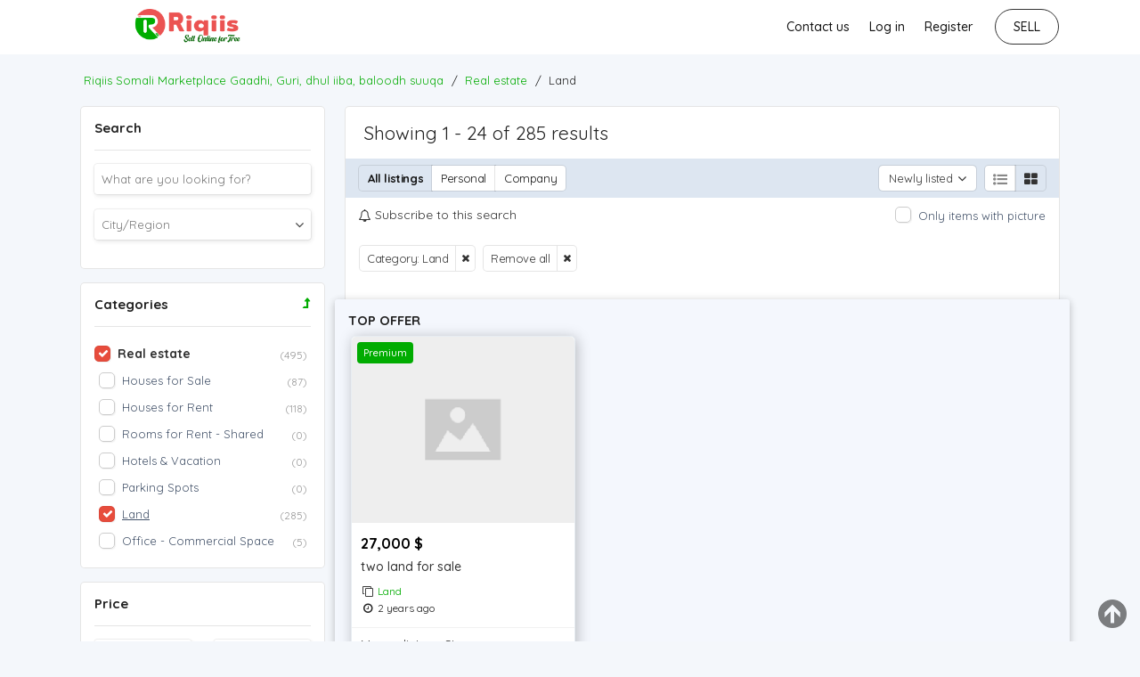

--- FILE ---
content_type: text/html; charset=UTF-8
request_url: https://www.riqiis.com/real-estate/land
body_size: 16353
content:
<!DOCTYPE html PUBLIC "-//W3C//DTD XHTML 1.0 Transitional//EN" "http://www.w3.org/TR/xhtml1/DTD/xhtml1-transitional.dtd">
<html xmlns="http://www.w3.org/1999/xhtml" dir="ltr" lang="en-US">
<head>
  <meta http-equiv="Content-type" content="text/html; charset=utf-8" />
<title>Riqiis Somali Marketplace Gaadhi, Guri, dhul iiba, baloodh suuqa</title>
<meta name="title" content="Riqiis Somali Marketplace Gaadhi, Guri, dhul iiba, baloodh suuqa" />
<meta name="description" content="Land , 1 One land for seal in Hargeisa Boqoljire near Carfi Cafe &amp; Playgrou https://maps.app.goo.gl/DwmsjS7X8ppJEsk1And    " /><link rel="canonical" href="https://www.riqiis.com/real-estate/land"/><meta http-equiv="Pragma" content="no-cache">
<meta http-equiv="Cache-Control" content="no-cache" />
<meta http-equiv="Expires" content="Mon, 01 Jul 1970 00:00:00 GMT" />
<meta name="viewport" content="width=device-width, initial-scale=1.0, maximum-scale=1.0" />


<link rel="shortcut icon" type="image/x-icon" href="https://www.riqiis.com/oc-content/themes/beta/images/favicons/favicon.ico" />
<link rel="icon" href="https://www.riqiis.com/oc-content/themes/beta/images/favicons/favicon-16x16.png" sizes="16x16" type="image/png" />
<link rel="icon" href="https://www.riqiis.com/oc-content/themes/beta/images/favicons/favicon-32x32.png" sizes="32x32" type="image/png" />
<link rel="apple-touch-icon" sizes="180x180" href="https://www.riqiis.com/oc-content/themes/beta/images/favicons/apple-touch-icon.png">
<!--<link rel="mask-icon" href="https://www.riqiis.com/oc-content/themes/beta/images/favicons/safari-pinned-tab.svg" color="#8bc72a">-->
<!--<meta name="theme-color" content="#8bc72a">-->
<style>
  .mbCl,footer .cl .lnk:hover,header .right a:hover, header .right a.publish:hover, body a, body a:hover {color:#00ac01;}
  .mbBg,.paginate ul li span,#listing .data .connect-after a:hover,.paginate ul li a:hover,.blg-btn.blg-btn-primary,.bpr-prof .bpr-btn, #fi_user_new_list button, .post-edit .price-wrap .selection a.active,.tabbernav li.tabberactive a {background:#00ac01!important;color:#fff!important;}
  .mbBgAf:after {background:#00ac01!important;}
  .mbBgActive.active {background:#00ac01!important;}
  body .fancybox-close {background-color:#00ac01!important;}
  .mbBr,header .right a.publish:hover {border-color:#00ac01!important;}
  .input-box-check input[type="checkbox"]:checked + label:before,#atr-search .atr-input-box input[type="checkbox"]:checked + label:before, #atr-search .atr-input-box input[type="radio"]:checked + label:before,#atr-form .atr-input-box input[type="checkbox"]:checked + label:before, #atr-form .atr-input-box input[type="radio"]:checked + label:before,.bpr-box-check input[type="checkbox"]:checked + label:before, #gdpr-check.styled .input-box-check input[type="checkbox"]:checked + label:before, .pol-input-box input[type="checkbox"]:checked + label:before, .pol-values:not(.pol-nm-star) .pol-input-box input[type="radio"]:checked + label:before {border-color:#00ac01!important;background-color:#00ac01!important;}
  #search-sort .user-type a.active, #search-sort .user-type a:hover {border-bottom-color:#00ac01!important;}
</style>

<script>
  var mbCl = '.mbCl,footer .cl .lnk:hover,header .right a:hover, header .right a.publish:hover, body a, body a:hover';
  var mbBg = '.mbBg,.paginate ul li span,#listing .data .connect-after a:hover,.paginate ul li a:hover,.blg-btn.blg-btn-primary,.bpr-prof .bpr-btn, #fi_user_new_list button, .post-edit .price-wrap .selection a.active,.tabbernav li.tabberactive a';
  var mbBgAf= '.mbBgAf:after';
  var mbBgAc= '.mbBgActive.active';
  var mbBr= '.mbBr,header .right a.publish:hover';
  var mbBrBg= '.input-box-check input[type="checkbox"]:checked + label:before,#atr-search .atr-input-box input[type="checkbox"]:checked + label:before, #atr-search .atr-input-box input[type="radio"]:checked + label:before,#atr-form .atr-input-box input[type="checkbox"]:checked + label:before, #atr-form .atr-input-box input[type="radio"]:checked + label:before,.bpr-box-check input[type="checkbox"]:checked + label:before, #gdpr-check.styled .input-box-check input[type="checkbox"]:checked + label:before, .pol-input-box input[type="checkbox"]:checked + label:before, .pol-values:not(.pol-nm-star) .pol-input-box input[type="radio"]:checked + label:before';
  var mbBrBt= '#search-sort .user-type a.active, #search-sort .user-type a:hover';
</script>

<script type="text/javascript">var betCurrentLocale='English (US)';var fileDefaultText='No file selected';var fileBtnText='Choose File';var baseDir="https://www.riqiis.com/";var baseSearchUrl='https://www.riqiis.com/search';var baseAjaxUrl='https://www.riqiis.com/contact?ajaxRequest=1';var baseAdminDir='https://www.riqiis.com/oc-admin/index.php';var currentLocation='search';var currentSection='';var adminLogged='0';var betLazy='1';var betMasonry='0';var imgPreviewRatio= 1.333;var searchRewrite='/search';var ajaxSearch='1';var ajaxForms='1';var locationPick='0';var betTitleNc='Parent category cannot be selected'; </script>


<!-- Facebook Open Graph Tags-->
<meta property="og:title" content="Riqiis Somali Marketplace Gaadhi, Guri, dhul iiba, baloodh suuqa" />
<meta property="og:site_name" content="Riqiis Somali Marketplace Gaadhi, Guri, dhul iiba, baloodh suuqa"/>
<meta property="og:url" content="https://www.riqiis.com/real-estate/land" />
<meta property="og:description" content="Land , 1 One land for seal in Hargeisa Boqoljire near Carfi Cafe &amp; Playgrou https://maps.app.goo.gl/DwmsjS7X8ppJEsk1And    " />
<meta property="og:locale" content="en_US" />
<meta property="og:image" content="https://www.riqiis.com/oc-content/themes/beta/images/logo.jpg" />

<!-- Twitter Tags-->
<meta name="twitter:card" content="summary" />
<meta name="twitter:site" content="@Anonymous" />
<meta name="twitter:title" content="Riqiis Somali Marketplace Gaadhi, Guri, dhul iiba, baloodh suuqa" />
<meta name="twitter:description" content="Land , 1 One land for seal in Hargeisa Boqoljire near Carfi Cafe &amp; Playgrou https://maps.app.goo.gl/DwmsjS7X8ppJEsk1And    " />
<meta name="twitter:image" content="https://www.riqiis.com/oc-content/themes/beta/images/logo.jpg" />

<meta name="generator" content="Osclass 8.3.0" />
<link href="https://www.riqiis.com/oc-content/plugins/jobs_attributes/css/styles.css" rel="stylesheet" type="text/css">
<link href="https://www.riqiis.com/oc-content/plugins/realestate_attributes/css/style.css" rel="stylesheet" type="text/css" /><script> var ccp = "https://www.riqiis.com/"; </script><script type="text/javascript">window.cookieconsent_options = {"message":"This website uses cookies to ensure you get the best experience on our website.","dismiss":"Got it!","learnMore":"More Info","link":"https://www.riqiis.com/riqiis-privacy-p25","theme":"dark-bottom"};</script><link href="https://www.riqiis.com/oc-content/themes/beta/css/style.css?v=20260118015550" rel="stylesheet" type="text/css" />
<link href="https://www.riqiis.com/oc-content/themes/beta/css/responsive.css?v=20260118015550" rel="stylesheet" type="text/css" />
<link href="https://fonts.googleapis.com/css?family=Quicksand:400,500,700&display=swap&subset=latin-ext,vietnamese" rel="stylesheet" type="text/css" />
<link href="https://cdnjs.cloudflare.com/ajax/libs/font-awesome/4.7.0/css/font-awesome.min.css" rel="stylesheet" type="text/css" />
<link href="https://www.riqiis.com/oc-content/themes/beta/css/jquery-ui.min.css" rel="stylesheet" type="text/css" />
<link href="https://www.riqiis.com/oc-content/themes/beta/js/fancybox/jquery.fancybox.css" rel="stylesheet" type="text/css" />
<script type="text/javascript" src="https://www.riqiis.com/oc-content/uploads/minify/d84df833e41f0628b9bdc0344e536c77.js"></script>
<script type="text/javascript" src="https://cdnjs.cloudflare.com/ajax/libs/pace/1.0.2/pace.min.js"></script>
<script type="text/javascript" src="https://cdnjs.cloudflare.com/ajax/libs/jquery.lazy/1.7.9/jquery.lazy.min.js"></script>
      <meta name="robots" content="index, follow" />
    <meta name="googlebot" content="index, follow" />
  </head>

<body id="body-search">

<header>
  <div class="inside">
    <div class="left">
      <div class="logo">
        <a href="https://www.riqiis.com/"><img border="0" alt="Riqiis Somali Marketplace Gaadhi, Guri, dhul iiba, baloodh suuqa" src="https://www.riqiis.com/oc-content/themes/beta/images/logo.jpg" /></a>
      </div>
    </div>

    <div class="right isDesktop isTablet">



      <a class="publish btn" href="https://www.riqiis.com/item/new">
        <span>SELL</span>
      </a>

      <div class="header-user">
                  <a class="profile not-logged" href="https://www.riqiis.com/user/register">Register</a>
          <a class="profile not-logged" href="https://www.riqiis.com/user/login">Log in</a>
          <a href="https://www.riqiis.com/contact">Contact us</a>

        
      </div>

      
      
      
      

      <!-- PLUGINS TO HEADER -->
      <div class="plugins">
              </div>

    </div>   

    <div class="mobile-block isMobile">
      <a href="#" id="m-options" class="mobile-menu" data-menu-id="#menu-options">
        <div class="inr">
          <span class="ln ln1"></span>
          <span class="ln ln2"></span>
          <span class="ln ln3"></span>
        </div>
      </a>

      <a href="#" id="m-search" class="mobile-menu" data-menu-id="#menu-search">
        <div class="inr">
          <span class="ln ln1"></span>
          <span class="ln ln3"></span>
          <span class="rd"></span>
          <span class="cd"></span>
        </div>
      </a>
    </div>
  </div>
</header>

<div class="header-search-mobile" id="menu-search" style="display:none;">
  <form action="https://www.riqiis.com/index.php" method="get" class="nocsrf" >
    <input type="hidden" name="page" value="search" />

    <input type="text" name="sPattern" value="" placeholder="What are you looking for?" autocomplete="off" />
    <button type="submit" class="mbBg">Search</button>
  </form>
</div>


<section class="content loc-search sec-default">




<div class="flash-box">
  <div class="flash-wrap">
      </div>
</div>



  <div id="bread">
    <ul class="breadcrumb" itemscope itemtype="http://schema.org/BreadcrumbList"><meta itemprop="name" content="Breadcrumb"/>
<li itemscope itemprop="itemListElement" itemtype="http://schema.org/ListItem" class="first-child" ><a href="https://www.riqiis.com/" itemprop="item"><span itemprop="name">Riqiis Somali Marketplace Gaadhi, Guri, dhul iiba, baloodh suuqa</span></a><meta itemprop="position" content="1" /></li>

<li itemscope itemprop="itemListElement" itemtype="http://schema.org/ListItem" > / <a href="https://www.riqiis.com/real-estate" itemprop="item"><span itemprop="name">Real estate</span></a><meta itemprop="position" content="2" /></li>

<li itemscope itemprop="itemListElement" itemtype="http://schema.org/ListItem" class="last-child" > / <span itemprop="name">Land</span><meta itemprop="position" content="3" /></li>
</ul>
  </div>



<div class="content">
  <div class="inside search">

    <div id="filter" class="filter">
      <div class="wrap">

        <form action="https://www.riqiis.com/index.php" method="get" class="search-side-form nocsrf" id="search-form">
          <input type="hidden" name="page" value="search" />
          <input type="hidden" name="ajaxRun" value="" />
          <input type="hidden" name="sOrder" value="dt_pub_date" />
          <input type="hidden" name="iOrderType" value="desc" />
          <input type="hidden" name="sCompany" class="sCompany" id="sCompany" value="" />
          <input type="hidden" name="sCountry" id="sCountry" value=""/>
          <input type="hidden" name="sRegion" id="sRegion" value=""/>
          <input type="hidden" name="sCity" id="sCity" value=""/>
          <input type="hidden" name="iPage" id="iPage" value=""/>
          <input type="hidden" name="sShowAs" id="sShowAs" value=""/>
          <input type="hidden" name="showMore" id="showMore" value=""/>
          <input type="hidden" name="locUpdate"/>
          <input type="hidden" name="sCategory" value="land"/>
          <input type="hidden" name="userId" value=""/>

          <div style="display:none;">
            <span class="hCurrentUrl">https://www.riqiis.com/real-estate/land</span>
          </div>
          
          <div class="block">
            <div class="search-wrap">
 
              <!-- PATTERN AND LOCATION -->
              <div class="box">
                <h2>Search</h2>

                <div class="row">
                  <label class="isMobile">Keyword</label>

                  <div class="input-box">
                    <input type="text" name="sPattern" placeholder="What are you looking for?" value="" autocomplete="off"/>
                  </div>
                </div>


                <div class="row">
                  <label for="term2" class="isMobile"><span>Location</span></label>

                  <div id="location-picker" class="loc-picker picker-v2 ctr-more">

                    <div class="mini-box">
                      <input type="text" id="term2" class="term2" placeholder="City/Region" value="" autocomplete="off" readonly/>
                      <i class="fa fa-angle-down"></i>
                    </div>

                    <div class="shower-wrap">
                      <div class="shower" id="shower">
                        <div class="loc-tab country-tab count3"><div class="loc-in" style=""><div class="elem country " data-country="ET" data-region="" data-city="" style=""><img src="https://www.riqiis.com/oc-content/themes/beta/images/country_flags/large/et.png"/><strong>Ethiopia</strong></div><div class="elem country " data-country="SO" data-region="" data-city="" style=""><img src="https://www.riqiis.com/oc-content/themes/beta/images/country_flags/large/so.png"/><strong>Somalia</strong></div><div class="elem country " data-country="SL" data-region="" data-city="" style=""><img src="https://www.riqiis.com/oc-content/themes/beta/images/country_flags/large/sl.png"/><strong>Somaliland</strong></div></div></div><div class="loc-tab region-tab"></div><div class="loc-tab city-tab"></div>                        <a href="#" class="btn btn-primary mbBg loc-confirm isMobile"><i class="fa fa-check"></i></a>

                        <div class="button-wrap isTablet isDesktop">
                          <a href="#" class="btn btn-primary mbBg loc-confirm">Ok</a>
                        </div>
                      </div>
                    </div>

                    <div class="loader"></div>
                  </div>
                </div>


                <div class="row isMobile">
                  <label for="term3"><span>Category</span></label>

                  <div id="category-picker" class="cat-picker picker-v2">
                    <div class="mini-box">
                      <input type="text" class="term3" id="term3" placeholder="Category"  autocomplete="off" value="Land" readonly/>
                      <i class="fa fa-angle-down"></i>
                    </div>

                    <div class="shower-wrap">
                      <div class="shower" id="shower">
                        <div class="cat-tab root  " data-parent="" data-level="1"><div class="cat-in" style=""><div class="elem category  has" data-category="2" style=""><div class="img"><i class="fa fa-car"></i></div> <strong><span>Vehicles</span></strong></div><div class="elem category active has" data-category="4" style=""><div class="img"><i class="fa fa-home"></i></div> <strong><span>Real estate</span></strong></div><div class="elem category  has" data-category="3" style=""><div class="img"><i class="fa fa-industry"></i></div> <strong><span>Home,  Furniture  & Appliances</span></strong></div><div class="elem category  has" data-category="96" style=""><div class="img"><i class="fa  Example of shopping-bag fa-shopping-bag"></i></div> <strong><span>Fashion & Clothing</span></strong></div><div class="elem category  has" data-category="5" style=""><div class="img"><i class="fa fa-television "></i></div> <strong><span>Electronics & TECH</span></strong></div><div class="elem category  has" data-category="8" style=""><div class="img"><i class="fa fa-briefcase"></i></div> <strong><span>Jobs & Services</span></strong></div><div class="elem category  has" data-category="97" style=""><div class="img"><i class="fa fa-h-square"></i></div> <strong><span>Health & Beauty</span></strong></div><div class="elem category  has" data-category="7" style=""><div class="img"><i class="fa fa-tags"></i></div> <strong><span>Sports & Travel</span></strong></div></div></div><div class="wrapper" data-columns="1"><div class="cat-tab sub " data-parent="2" data-level="2"><div class="cat-in" style=""><div class="elem category  blank" data-category="31" style="">Cars<i class="fa fa-angle-right"></i></div><div class="elem category  blank" data-category="32" style="">Car Parts & Accessories<i class="fa fa-angle-right"></i></div><div class="elem category  blank" data-category="33" style="">Motorcycles & Bajaj<i class="fa fa-angle-right"></i></div><div class="elem category  blank" data-category="34" style="">Boats - Ships<i class="fa fa-angle-right"></i></div><div class="elem category  blank" data-category="36" style="">Trucks - Commercial Vehicles<i class="fa fa-angle-right"></i></div><div class="elem category  blank" data-category="37" style="">Other Vehicles<i class="fa fa-angle-right"></i></div></div></div><div class="cat-tab sub active" data-parent="4" data-level="2"><div class="cat-in" style=""><div class="elem category  blank" data-category="43" style="">Houses for Sale<i class="fa fa-angle-right"></i></div><div class="elem category  blank" data-category="44" style="">Houses for Rent<i class="fa fa-angle-right"></i></div><div class="elem category  blank" data-category="45" style="">Rooms for Rent - Shared<i class="fa fa-angle-right"></i></div><div class="elem category  blank" data-category="47" style="">Hotels & Vacation <i class="fa fa-angle-right"></i></div><div class="elem category  blank" data-category="48" style="">Parking Spots<i class="fa fa-angle-right"></i></div><div class="elem category active blank" data-category="49" style="">Land<i class="fa fa-angle-right"></i></div><div class="elem category  blank" data-category="50" style="">Office - Commercial Space<i class="fa fa-angle-right"></i></div></div></div><div class="cat-tab sub " data-parent="3" data-level="2"><div class="cat-in" style=""><div class="elem category  blank" data-category="38" style="">Furniture <i class="fa fa-angle-right"></i></div><div class="elem category  blank" data-category="39" style="">Home Appliances<i class="fa fa-angle-right"></i></div><div class="elem category  blank" data-category="105" style="">Kitchen Appliances<i class="fa fa-angle-right"></i></div><div class="elem category  blank" data-category="40" style="">Garden<i class="fa fa-angle-right"></i></div><div class="elem category  blank" data-category="41" style="">Home Accessories<i class="fa fa-angle-right"></i></div><div class="elem category  blank" data-category="42" style="">Other Home Items<i class="fa fa-angle-right"></i></div></div></div><div class="cat-tab sub " data-parent="96" data-level="2"><div class="cat-in" style=""><div class="elem category  blank" data-category="99" style="">Clothing<i class="fa fa-angle-right"></i></div><div class="elem category  blank" data-category="102" style="">Clothing Accessories<i class="fa fa-angle-right"></i></div><div class="elem category  blank" data-category="101" style="">Shoes & Bags<i class="fa fa-angle-right"></i></div><div class="elem category  blank" data-category="103" style="">Watches & Sunglasses<i class="fa fa-angle-right"></i></div><div class="elem category  blank" data-category="63" style="">Jewelry<i class="fa fa-angle-right"></i></div></div></div><div class="cat-tab sub " data-parent="5" data-level="2"><div class="cat-in" style=""><div class="elem category  blank" data-category="52" style="">Computers & Accessories<i class="fa fa-angle-right"></i></div><div class="elem category  blank" data-category="57" style="">Software & Networking<i class="fa fa-angle-right"></i></div><div class="elem category  blank" data-category="53" style="">Mobile Phones & Gadgets<i class="fa fa-angle-right"></i></div><div class="elem category  blank" data-category="54" style="">TV/Audio/Video/Cameras<i class="fa fa-angle-right"></i></div><div class="elem category  blank" data-category="55" style="">Security & Surveillance<i class="fa fa-angle-right"></i></div><div class="elem category  blank" data-category="56" style="">Video games & consoles<i class="fa fa-angle-right"></i></div></div></div><div class="cat-tab sub " data-parent="8" data-level="2"><div class="cat-in" style=""><div class="elem category  blank" data-category="75" style="">Job Applications<i class="fa fa-angle-right"></i></div><div class="elem category  blank" data-category="104" style="">Services<i class="fa fa-angle-right"></i></div><div class="elem category  blank" data-category="95" style="">Other Offers<i class="fa fa-angle-right"></i></div></div></div><div class="cat-tab sub " data-parent="97" data-level="2"><div class="cat-in" style=""><div class="elem category  blank" data-category="100" style="">Skin Care & Cosmetics<i class="fa fa-angle-right"></i></div><div class="elem category  blank" data-category="64" style="">Beauty Salon<i class="fa fa-angle-right"></i></div><div class="elem category  blank" data-category="67" style=""> Hair & Makeup<i class="fa fa-angle-right"></i></div><div class="elem category  blank" data-category="66" style="">Natural Health Care<i class="fa fa-angle-right"></i></div></div></div><div class="cat-tab sub " data-parent="7" data-level="2"><div class="cat-in" style=""><div class="elem category  blank" data-category="69" style="">Sports<i class="fa fa-angle-right"></i></div><div class="elem category  blank" data-category="70" style="">Tours & Travel<i class="fa fa-angle-right"></i></div><div class="elem category  blank" data-category="71" style="">Books & Magazines<i class="fa fa-angle-right"></i></div><div class="elem category  blank" data-category="72" style="">Entertainment<i class="fa fa-angle-right"></i></div><div class="elem category  blank" data-category="73" style="">Culture & Music<i class="fa fa-angle-right"></i></div></div></div></div>                        <a href="#" class="btn btn-primary mbBg cat-confirm isMobile"><i class="fa fa-check"></i></a>

                        <div class="button-wrap isTablet isDesktop">
                          <a href="#" class="btn btn-primary mbBg cat-confirm">Continue</a>
                        </div>
                      </div>
                    </div>

                    <div class="loader"></div>
                  </div>
                </div>
              </div>





              <!-- CATEGORIES -->
              <div class="box isDesktop isTablet">
                <div class="side-cat">
                  

                  <h2>
                    <span>Categories</span>

                                                                <a href="https://www.riqiis.com/search" class="gotop" data-name="sCategory" data-val=""><i class="fa fa-level-up"></i></a>
                                      </h2>

                  <div class="inside link-check-box">
                                                                <a href="https://www.riqiis.com/real-estate" class="parent active" data-name="sCategory" data-val="4">
                        <span class="name">Real estate</span><em>(495)</em>
                      </a>
                    
                                          
                      <a href="https://www.riqiis.com/real-estate/houses-for-sale" class="child" data-name="sCategory" data-val="43">
                        <span class="name">Houses for Sale</span><em>(87)</em>
                      </a>

                                          
                      <a href="https://www.riqiis.com/real-estate/houses-for-rent" class="child" data-name="sCategory" data-val="44">
                        <span class="name">Houses for Rent</span><em>(118)</em>
                      </a>

                                          
                      <a href="https://www.riqiis.com/real-estate/rooms-for-rent-shared" class="child" data-name="sCategory" data-val="45">
                        <span class="name">Rooms for Rent - Shared</span><em>(0)</em>
                      </a>

                                          
                      <a href="https://www.riqiis.com/real-estate/hotels-vacation" class="child" data-name="sCategory" data-val="47">
                        <span class="name">Hotels & Vacation </span><em>(0)</em>
                      </a>

                                          
                      <a href="https://www.riqiis.com/real-estate/parking-spots" class="child" data-name="sCategory" data-val="48">
                        <span class="name">Parking Spots</span><em>(0)</em>
                      </a>

                                          
                      <a href="https://www.riqiis.com/real-estate/land" class="child active" data-name="sCategory" data-val="49">
                        <span class="name">Land</span><em>(285)</em>
                      </a>

                                          
                      <a href="https://www.riqiis.com/real-estate/office-commercial-space" class="child" data-name="sCategory" data-val="50">
                        <span class="name">Office - Commercial Space</span><em>(5)</em>
                      </a>

                    
                  </div>
                </div> 
              </div>








              <!-- PRICE -->
                              <div class="box price-box">
                  <h2>Price</h2>

                  <div class="row price">
                    <div class="input-box">
                      <input type="number" class="priceMin" name="sPriceMin" value="" size="6" maxlength="6" placeholder="Min"/>
                      <span>$</span>
                    </div>

                    <div class="input-box">
                      <input type="number" class="priceMax" name="sPriceMax" value="" size="6" maxlength="6" placeholder="Max"/>
                      <span>$</span>
                    </div>
                  </div>
                </div>
              
 
              <!-- CONDITION --> 
                              <div class="box">
                  <h2>Condition</h2>

                  <div class="row">
                    <div class="simple-condition simple-list"><input type="hidden" name="sCondition" class="input-hidden" value=""/><div class="list link-check-box"><a href="https://www.riqiis.com/search/category,land/sCondition,0"  data-name="sCondition" data-val="0">All</a><a href="https://www.riqiis.com/search/category,land/sCondition,1"  data-name="sCondition" data-val="1">New</a><a href="https://www.riqiis.com/search/category,land/sCondition,2"  data-name="sCondition" data-val="2">Used</a></div></div>                  </div>
                </div>
              
 
              <!-- TRANSACTION --> 
                              <div class="box">
                  <h2>Transaction</h2>

                  <div class="row">
                    <div class="simple-transaction simple-list"><input type="hidden" name="sTransaction" class="input-hidden" value=""/><div class="list link-check-box"><a href="https://www.riqiis.com/search/category,land/sTransaction,0"  data-name="sTransaction" data-val="0">All</a><a href="https://www.riqiis.com/search/category,land/sTransaction,1"  data-name="sTransaction" data-val="1">Sell</a><a href="https://www.riqiis.com/search/category,land/sTransaction,2"  data-name="sTransaction" data-val="2">Buy</a><a href="https://www.riqiis.com/search/category,land/sTransaction,3"  data-name="sTransaction" data-val="3">Rent</a><a href="https://www.riqiis.com/search/category,land/sTransaction,4"  data-name="sTransaction" data-val="4">Exchange</a></div></div>                  </div>
                </div>
              

              <!-- PERIOD--> 
              <div class="box">
                <h2>Period</h2>

                <div class="row">
                  <div class="simple-period simple-list"><input type="hidden" name="sPeriod" class="input-hidden" value=""/><div class="list link-check-box"><a href="https://www.riqiis.com/search/category,land/sPeriod,0"  data-name="sPeriod" data-val="0">All</a><a href="https://www.riqiis.com/search/category,land/sPeriod,1"  data-name="sPeriod" data-val="1">Yesterday</a><a href="https://www.riqiis.com/search/category,land/sPeriod,7"  data-name="sPeriod" data-val="7">Last week</a><a href="https://www.riqiis.com/search/category,land/sPeriod,14"  data-name="sPeriod" data-val="14">Last 2 weeks</a><a href="https://www.riqiis.com/search/category,land/sPeriod,31"  data-name="sPeriod" data-val="31">Last month</a><a href="https://www.riqiis.com/search/category,land/sPeriod,365"  data-name="sPeriod" data-val="365">Last year</a></div></div>                </div>
              </div>


                          </div>
          </div>

          <div class="button-wrap">
            <button type="submit" class="btn mbBg init-search" id="search-button">Search</button>
          </div>
        </form>
      </div>

          </div>


    <div id="main">
      <div class="titles-top">
        <h1>
          Showing 1 - 24 of 285 results        </h1>
      </div>

      

      <!-- SEARCH FILTERS - SORT / COMPANY / VIEW -->
      <div id="search-sort" class="">
        <div class="user-type">
          <a class="all active" href="https://www.riqiis.com/real-estate/land">All listings</a>
          <a class="personal" href="https://www.riqiis.com/search/category,land/sCompany,0">Personal</a>
          <a class="company" href="https://www.riqiis.com/search/category,land/sCompany,1">Company</a>
        </div>

                  <div class="list-grid">
                        <a href="https://www.riqiis.com/search/category,land/view,list" title="List view" class="lg" data-view="list"><i class="fa fa-list-ul"></i></a>
            <a href="https://www.riqiis.com/search/category,land/view,grid" title="Grid view" class="lg active" data-view="grid"><i class="fa fa-th-large"></i></a>
          </div>

          <div class="sort-it">
            <div class="sort-title">
              <div class="title-keep noselect">
                                                                                                        <span>
                      <span class="">Newly listed</span>
                    </span>
                                                                                                                                                        </div>

              <div id="sort-wrap">
                <div class="sort-content">
                                                                                                  <a class="current" href="https://www.riqiis.com/search/category,land"><span>Newly listed</span></a>
                                                                                                                        <a href="https://www.riqiis.com/search/category,land/order,price/sort,asc"><span>Lower price first</span></a>
                                                                                                                        <a href="https://www.riqiis.com/search/category,land/order,price"><span>Higher price first</span></a>
                                                                          </div>
              </div>
            </div>
          </div>
              </div>

      <div class="sub-line">

        <!-- SUBSCRIBE TO SEARCH -->
        <script type="text/javascript">
$(document).ready(function(){
  $('#alert_email').val('');  $('#alert_email').attr('placeholder', 'Email');

  $('body').on('click', 'button.alert-notify, button.alert-notify2', function(e){
    e.preventDefault();

    if($('#alert_email').val() == '' && $("#alert_userId").val() <= 0) {
      betAddFlash('Please enter your email address!', 'error');
      return false;
    }


    $.post(
      'https://www.riqiis.com/index.php', 
      {
        email: $("#alert_email").val(), 
        userid: $("#alert_userId").val(), 
        alert: $("#alert").val(), 
        page:"ajax", 
        action:"alerts"
      }, 
      function(data){
        if(data==1) {
          betAddFlash('You have successfully subscribed to alert!', 'ok');

        } else if(data==-1) { 
          betAddFlash('There was error during subscription process - incorrect email address format!', 'error');

        } else if(data==0) { 
          betAddFlash('You have already subscribed to this search!', 'info');

        }
    });

    $('.alert-box').slideUp(200);
    return false;
  });
});
</script>

<div id="n-block" class="block not-logged">
  <div class="n-wrap">
    <form action="https://www.riqiis.com/index.php" method="post" name="sub_alert" id="sub_alert" class="nocsrf">
      <input id="page" type="hidden" name="page" value="search" />      <input id="alert" type="hidden" name="alert" value="s+32Smojk1XaMbYRzk82UjXnvjhAArTs6sadOGdC0Z9E/IdYFQQRLtsH+bJJ/FNYEOoxFjyZVQ7Qdjm21OR5gNefVWceyFttPAbX1auWUKH8cmpfx5NaS8CXdIpmpExlkl4/uydDD8M//8x5g1C9kCEzDEIQNtgr61FQ8BOQtuMy4GFvNY+2lsQFUtkgxVT+KsFaf5Uka/9MKqbFNUfVO/tf2DtO5fPMJBiOI9F7BeYp71w/R1dP0rifaTVSEF7pQ8yuJmhC8ixKHkGM9iVVR96EB/3qXfELree9d36kBuOi/Z2tUCQGQGf0gmBjy6R4T71MWaiDIMLHKadaZuY64adCCkBkVvI0YRyj93b8T7kflnh88f4QbU68sz7nmlaKpe3SQPvRjkz6Gxy1tavE5OEnskK5DgVouNDwOVgKrXk/YZuTXbbYXc10mk0w+Ju5PD7I1STbANDJ8qdxqWU29u2rwNMhtHlROeMsFf06637YGbh9NT6ajWWVjNTPT6NIXi4f4MMzkjeH+6F7Lq/VyGfT/7nEhT7ShGKx/N6VZYubZgEBUsavZMj23cYbSGpud9CtxM22ZX2467EJv01f/tgGjMSU/mWDWcRrxEEUsMizLq56bG3pHY5TLlqnn0i3BIQp2oIyHCYHMDqN7Y/Zi0OShf0kmXshm3U2sWrqaoRenJtscxYddEuNarVXInM0okUacpTzN4S7hkifVFGVVUZ7fq/RentVVC+ghIC3POZUbFHHWrHvmK+ungl6FMvd154c831j29kKS1vWYOn74dMO3/3AcFTrd/G8n68GLWBsnsQNPwzI3F67H0Sq4hEPAE95qYnwvm5znl3bmGkJm9EmPkISNj55uejnpuKfwl1hcL74UPn9zOgb0EcxHlzq1QgFjVU2dW66Nq514kRTx/H4n1/8AKh2HuscWtWuXhrBVgRHQkKki+ZWiBo4vJ+DULUV4TwKfqtvHAEcRFKemDjagZNEBNGTVCDefYIQeY+Ab3Hi77pwwJ0zr8xv+BLoBc5pUs3NgA42PwJzpgAi5NFTIDFuS3cl7aYE2n5qwWF2qcyrAU0GHm/gbP0YxT64bnLclMf+bw2+C5vRuf35sbcbZ/388sZlbjdXqmkac/jQLmf9mhMFRXeMDPn9nTHoY4KOHwDBCtewkX8=" />      <input id="alert_userId" type="hidden" name="alert_userId" value="0" />

              <a href="#" class="alert-notify">
          <i class="fa fa-bell-o"></i>
          <span class="isDesktop isTablet">Subscribe to this search</span>
          <span class="isMobile">Subscribe</span>
        </a>

        <div class="alert-box">
          <input id="alert_email" type="text" name="alert_email" value="Enter your e-mail" placeholder="" />          <button type="button" class="btn btn-primary mbBg alert-notify2">Subscribe</button>
        </div>
      
    </form>
  </div>
</div>

                  <div class="img-check">
            <div class="link-check-box">
              
              <a href=https://www.riqiis.com/search/category,land/with-picture,1 class="">
                <span class="isDesktop isTablet">Only items with picture</span>
                <span class="isMobile">With picture</span>
              </a>
            </div>
          </div>
        
      </div>



      <div id="search-items">     
        <!-- REMOVE FILTER SECTION -->
        
                  <div class="filter-remove">
                                          
                <a href="https://www.riqiis.com/search" data-param="sCategory">Category: Land</a>
                          
            <a class="bold" href="https://www.riqiis.com/search">Remove all</a>
          </div>
          
             
        
          <div class="products grid">
            <div class="search-items-wrap">
  <div class="block">
    <div class="wrap">
      
              <div class="premiums-block odd">
          <h3>Top offer</h3>
<div class="simple-prod o1 is-premium premium-loop ">
  <div class="simple-wrap">
          <a class="label lab-prem mbBg" href="https://www.riqiis.com/real-estate/land/two-land-for-sale_i2161">
        <span>premium</span>
      </a>
           

    <div class="img-wrap">
              <a class="img" href="https://www.riqiis.com/real-estate/land/two-land-for-sale_i2161"><img class="lazy" src="https://www.riqiis.com/oc-content/themes/beta/images/no-image-240x200.png" data-src="https://www.riqiis.com/oc-content/uploads/21/4104_thumbnail.jpg" alt="two land for sale" /></a>
      
      <div class="publish isGrid">2 years ago</div>

      <div class="isList"></div>

              <a class="preview" href="https://www.riqiis.com/item/send-friend/2161?type=itemviewer"><i class="fa fa-search"></i><span>Preview</span></a>
          </div>

    <div class="data">
              <div class="price isGrid"><span>27,000 $</span></div>
               
      <a class="title" href="https://www.riqiis.com/real-estate/land/two-land-for-sale_i2161">two land for sale</a>

      <div class="category isGrid"><i class="fa fa-clone"></i> <a href="https://www.riqiis.com/real-estate/land">Land</a></div> 
      <div class="date isGrid"><i class="fa fa-clock-o"></i> 2 years ago</div> 

      <div class="description isList">Je vends deux terrains. l'une est un coin (deux routes passent des deux côtés). Le prix est à débattre. Waxaan iibinayaa laba huées oo dhul ah. kow waa gees (laba waddo ayaa labada dhinac u gudubta) qiimuhu waa ka heeshin.</div>

      <div class="extra isList">
        <span>Maroodi Jeex, SL</span><span class="slash">/</span> 
        <span>2 years ago</span><span class="slash">/</span> 
        <span>6979688 hits</span>
      </div>

      <div class="location isGrid">
        Maroodi Jeex, SL              </div>

              <div class="price isList mbCl"><span>27,000 $</span></div>
      
              <a class="user isList" href="https://www.riqiis.com/user/profile/3099">Hamze hassan</a>
          </div>

  </div>
</div>        </div>
      
      
      <div class="items-block">
        
<div class="simple-prod o1 ">
  <div class="simple-wrap">
           

    <div class="img-wrap">
              <a class="img" href="https://www.riqiis.com/real-estate/land/land-for-seal-in-boqoljire_i2176"><img class="lazy" src="https://www.riqiis.com/oc-content/themes/beta/images/no-image-240x200.png" data-src="https://www.riqiis.com/oc-content/uploads/21/4130_thumbnail.jpg" alt="LAND FOR SEAL IN Boqoljire" /></a>
      
      <div class="publish isGrid">1 year ago</div>

      <div class="isList"></div>

              <a class="preview" href="https://www.riqiis.com/item/send-friend/2176?type=itemviewer"><i class="fa fa-search"></i><span>Preview</span></a>
          </div>

    <div class="data">
              <div class="price isGrid"><span>20,000 $</span></div>
               
      <a class="title" href="https://www.riqiis.com/real-estate/land/land-for-seal-in-boqoljire_i2176">LAND FOR SEAL IN Boqoljire</a>

      <div class="category isGrid"><i class="fa fa-clone"></i> <a href="https://www.riqiis.com/real-estate/land">Land</a></div> 
      <div class="date isGrid"><i class="fa fa-clock-o"></i> 1 year ago</div> 

      <div class="description isList">1 One land for seal in Hargeisa Boqoljire near Carfi Cafe &amp; Playgrou https://maps.app.goo.gl/DwmsjS7X8ppJEsk1And    </div>

      <div class="extra isList">
        <span>Maroodi Jeex, SL</span><span class="slash">/</span> 
        <span>1 year ago</span><span class="slash">/</span> 
        <span>681 hits</span>
      </div>

      <div class="location isGrid">
        Maroodi Jeex, SL              </div>

              <div class="price isList mbCl"><span>20,000 $</span></div>
      
              <a class="user isList has-wa" href="https://www.riqiis.com/user/profile/6220">SAMATAR200A</a>
      
              <div class="isList">
          <a href="https://wa.me/+966551522702?text=Hi%2C+I%27m+interested+in+your+ad%3A+https%3A%2F%2Fwww.riqiis.com%2Freal-estate%2Fland%2Fland-for-seal-in-boqoljire_i2176" class="wabutton">
            <svg aria-hidden="true" viewBox="0 0 24 24"><path d="M16.75,13.96C17,14.09 17.16,14.16 17.21,14.26C17.27,14.37 17.25,14.87 17,15.44C16.8,16 15.76,16.54 15.3,16.56C14.84,16.58 14.83,16.92 12.34,15.83C9.85,14.74 8.35,12.08 8.23,11.91C8.11,11.74 7.27,10.53 7.31,9.3C7.36,8.08 8,7.5 8.26,7.26C8.5,7 8.77,6.97 8.94,7H9.41C9.56,7 9.77,6.94 9.96,7.45L10.65,9.32C10.71,9.45 10.75,9.6 10.66,9.76L10.39,10.17L10,10.59C9.88,10.71 9.74,10.84 9.88,11.09C10,11.35 10.5,12.18 11.2,12.87C12.11,13.75 12.91,14.04 13.15,14.17C13.39,14.31 13.54,14.29 13.69,14.13L14.5,13.19C14.69,12.94 14.85,13 15.08,13.08L16.75,13.96M12,2A10,10 0 0,1 22,12A10,10 0 0,1 12,22C10.03,22 8.2,21.43 6.65,20.45L2,22L3.55,17.35C2.57,15.8 2,13.97 2,12A10,10 0 0,1 12,2M12,4A8,8 0 0,0 4,12C4,13.72 4.54,15.31 5.46,16.61L4.5,19.5L7.39,18.54C8.69,19.46 10.28,20 12,20A8,8 0 0,0 20,12A8,8 0 0,0 12,4Z"></path></svg>
          </a>
        </div>
      
    </div>

  </div>
</div>
<div class="simple-prod o2 is-premium ">
  <div class="simple-wrap">
          <a class="label lab-prem mbBg" href="https://www.riqiis.com/real-estate/land/two-land-for-sale_i2161">
        <span>premium</span>
      </a>
           

    <div class="img-wrap">
              <a class="img" href="https://www.riqiis.com/real-estate/land/two-land-for-sale_i2161"><img class="lazy" src="https://www.riqiis.com/oc-content/themes/beta/images/no-image-240x200.png" data-src="https://www.riqiis.com/oc-content/uploads/21/4104_thumbnail.jpg" alt="two land for sale" /></a>
      
      <div class="publish isGrid">2 years ago</div>

      <div class="isList"></div>

              <a class="preview" href="https://www.riqiis.com/item/send-friend/2161?type=itemviewer"><i class="fa fa-search"></i><span>Preview</span></a>
          </div>

    <div class="data">
              <div class="price isGrid"><span>27,000 $</span></div>
               
      <a class="title" href="https://www.riqiis.com/real-estate/land/two-land-for-sale_i2161">two land for sale</a>

      <div class="category isGrid"><i class="fa fa-clone"></i> <a href="https://www.riqiis.com/real-estate/land">Land</a></div> 
      <div class="date isGrid"><i class="fa fa-clock-o"></i> 2 years ago</div> 

      <div class="description isList">Je vends deux terrains. l'une est un coin (deux routes passent des deux côtés). Le prix est à débattre. Waxaan iibinayaa laba huées oo dhul ah. kow waa gees (laba waddo ayaa labada dhinac u gudubta) qiimuhu waa ka heeshin.</div>

      <div class="extra isList">
        <span>Maroodi Jeex, SL</span><span class="slash">/</span> 
        <span>2 years ago</span><span class="slash">/</span> 
        <span>2116 hits</span>
      </div>

      <div class="location isGrid">
        Maroodi Jeex, SL              </div>

              <div class="price isList mbCl"><span>27,000 $</span></div>
      
              <a class="user isList has-wa" href="https://www.riqiis.com/user/profile/3099">Hamze hassan</a>
      
              <div class="isList">
          <a href="https://wa.me/+252634750028?text=Hi%2C+I%27m+interested+in+your+ad%3A+https%3A%2F%2Fwww.riqiis.com%2Freal-estate%2Fland%2Ftwo-land-for-sale_i2161" class="wabutton">
            <svg aria-hidden="true" viewBox="0 0 24 24"><path d="M16.75,13.96C17,14.09 17.16,14.16 17.21,14.26C17.27,14.37 17.25,14.87 17,15.44C16.8,16 15.76,16.54 15.3,16.56C14.84,16.58 14.83,16.92 12.34,15.83C9.85,14.74 8.35,12.08 8.23,11.91C8.11,11.74 7.27,10.53 7.31,9.3C7.36,8.08 8,7.5 8.26,7.26C8.5,7 8.77,6.97 8.94,7H9.41C9.56,7 9.77,6.94 9.96,7.45L10.65,9.32C10.71,9.45 10.75,9.6 10.66,9.76L10.39,10.17L10,10.59C9.88,10.71 9.74,10.84 9.88,11.09C10,11.35 10.5,12.18 11.2,12.87C12.11,13.75 12.91,14.04 13.15,14.17C13.39,14.31 13.54,14.29 13.69,14.13L14.5,13.19C14.69,12.94 14.85,13 15.08,13.08L16.75,13.96M12,2A10,10 0 0,1 22,12A10,10 0 0,1 12,22C10.03,22 8.2,21.43 6.65,20.45L2,22L3.55,17.35C2.57,15.8 2,13.97 2,12A10,10 0 0,1 12,2M12,4A8,8 0 0,0 4,12C4,13.72 4.54,15.31 5.46,16.61L4.5,19.5L7.39,18.54C8.69,19.46 10.28,20 12,20A8,8 0 0,0 20,12A8,8 0 0,0 12,4Z"></path></svg>
          </a>
        </div>
      
    </div>

  </div>
</div>
<div class="simple-prod o3 ">
  <div class="simple-wrap">
           

    <div class="img-wrap">
              <a class="img" href="https://www.riqiis.com/real-estate/land/dhul-iib-ah-9x24m-waa-fursad-dahabiya_i2143"><img class="lazy" src="https://www.riqiis.com/oc-content/themes/beta/images/no-image-240x200.png" data-src="https://www.riqiis.com/oc-content/uploads/21/4081_thumbnail.jpg" alt="Dhul iib ah 9x24M (Waa fursad dahabiya)" /></a>
      
      <div class="publish isGrid">3 years ago</div>

      <div class="isList"></div>

              <a class="preview" href="https://www.riqiis.com/item/send-friend/2143?type=itemviewer"><i class="fa fa-search"></i><span>Preview</span></a>
          </div>

    <div class="data">
              <div class="price isGrid"><span>14,500 $</span></div>
               
      <a class="title" href="https://www.riqiis.com/real-estate/land/dhul-iib-ah-9x24m-waa-fursad-dahabiya_i2143">Dhul iib ah 9x24M (Waa fursad dahabiya)</a>

      <div class="category isGrid"><i class="fa fa-clone"></i> <a href="https://www.riqiis.com/real-estate/land">Land</a></div> 
      <div class="date isGrid"><i class="fa fa-clock-o"></i> 3 years ago</div> 

      <div class="description isList">Dhulkani waxa uu u dhawyahay wado bas, school, masaajid iyo adeegyadii kalee bulshada</div>

      <div class="extra isList">
        <span>Maroodi Jeex, SL</span><span class="slash">/</span> 
        <span>3 years ago</span><span class="slash">/</span> 
        <span>3219 hits</span>
      </div>

      <div class="location isGrid">
        Maroodi Jeex, SL              </div>

              <div class="price isList mbCl"><span>14,500 $</span></div>
      
              <a class="user isList has-wa" href="https://www.riqiis.com/user/profile/2345">Khalid Abdi Gahnug</a>
      
              <div class="isList">
          <a href="https://wa.me/+252634766489?text=Hi%2C+I%27m+interested+in+your+ad%3A+https%3A%2F%2Fwww.riqiis.com%2Freal-estate%2Fland%2Fdhul-iib-ah-9x24m-waa-fursad-dahabiya_i2143" class="wabutton">
            <svg aria-hidden="true" viewBox="0 0 24 24"><path d="M16.75,13.96C17,14.09 17.16,14.16 17.21,14.26C17.27,14.37 17.25,14.87 17,15.44C16.8,16 15.76,16.54 15.3,16.56C14.84,16.58 14.83,16.92 12.34,15.83C9.85,14.74 8.35,12.08 8.23,11.91C8.11,11.74 7.27,10.53 7.31,9.3C7.36,8.08 8,7.5 8.26,7.26C8.5,7 8.77,6.97 8.94,7H9.41C9.56,7 9.77,6.94 9.96,7.45L10.65,9.32C10.71,9.45 10.75,9.6 10.66,9.76L10.39,10.17L10,10.59C9.88,10.71 9.74,10.84 9.88,11.09C10,11.35 10.5,12.18 11.2,12.87C12.11,13.75 12.91,14.04 13.15,14.17C13.39,14.31 13.54,14.29 13.69,14.13L14.5,13.19C14.69,12.94 14.85,13 15.08,13.08L16.75,13.96M12,2A10,10 0 0,1 22,12A10,10 0 0,1 12,22C10.03,22 8.2,21.43 6.65,20.45L2,22L3.55,17.35C2.57,15.8 2,13.97 2,12A10,10 0 0,1 12,2M12,4A8,8 0 0,0 4,12C4,13.72 4.54,15.31 5.46,16.61L4.5,19.5L7.39,18.54C8.69,19.46 10.28,20 12,20A8,8 0 0,0 20,12A8,8 0 0,0 12,4Z"></path></svg>
          </a>
        </div>
      
    </div>

  </div>
</div>
<div class="simple-prod o4 ">
  <div class="simple-wrap">
           

    <div class="img-wrap">
              <a class="img" href="https://www.riqiis.com/real-estate/land/dhul-iiba-in-borama_i2047"><img class="lazy" src="https://www.riqiis.com/oc-content/themes/beta/images/no-image-240x200.png" data-src="https://www.riqiis.com/oc-content/uploads/20/3964_thumbnail.jpg" alt="dhul iiba in borama" /></a>
      
      <div class="publish isGrid">4 years ago</div>

      <div class="isList"></div>

              <a class="preview" href="https://www.riqiis.com/item/send-friend/2047?type=itemviewer"><i class="fa fa-search"></i><span>Preview</span></a>
          </div>

    <div class="data">
              <div class="price isGrid"><span>28,000 $</span></div>
               
      <a class="title" href="https://www.riqiis.com/real-estate/land/dhul-iiba-in-borama_i2047">dhul iiba in borama</a>

      <div class="category isGrid"><i class="fa fa-clone"></i> <a href="https://www.riqiis.com/real-estate/land">Land</a></div> 
      <div class="date isGrid"><i class="fa fa-clock-o"></i> 4 years ago</div> 

      <div class="description isList">waxaan idiin haynaa jago iib ah oo ku taala borama xafada  alxayaad. 30*30 $28,000</div>

      <div class="extra isList">
        <span>Borama, SL</span><span class="slash">/</span> 
        <span>4 years ago</span><span class="slash">/</span> 
        <span>2803 hits</span>
      </div>

      <div class="location isGrid">
        Borama, SL              </div>

              <div class="price isList mbCl"><span>28,000 $</span></div>
      
      
              <div class="isList">
          <a href="https://wa.me/ +252 63 4516249?text=Hi%2C+I%27m+interested+in+your+ad%3A+https%3A%2F%2Fwww.riqiis.com%2Freal-estate%2Fland%2Fdhul-iiba-in-borama_i2047" class="wabutton">
            <svg aria-hidden="true" viewBox="0 0 24 24"><path d="M16.75,13.96C17,14.09 17.16,14.16 17.21,14.26C17.27,14.37 17.25,14.87 17,15.44C16.8,16 15.76,16.54 15.3,16.56C14.84,16.58 14.83,16.92 12.34,15.83C9.85,14.74 8.35,12.08 8.23,11.91C8.11,11.74 7.27,10.53 7.31,9.3C7.36,8.08 8,7.5 8.26,7.26C8.5,7 8.77,6.97 8.94,7H9.41C9.56,7 9.77,6.94 9.96,7.45L10.65,9.32C10.71,9.45 10.75,9.6 10.66,9.76L10.39,10.17L10,10.59C9.88,10.71 9.74,10.84 9.88,11.09C10,11.35 10.5,12.18 11.2,12.87C12.11,13.75 12.91,14.04 13.15,14.17C13.39,14.31 13.54,14.29 13.69,14.13L14.5,13.19C14.69,12.94 14.85,13 15.08,13.08L16.75,13.96M12,2A10,10 0 0,1 22,12A10,10 0 0,1 12,22C10.03,22 8.2,21.43 6.65,20.45L2,22L3.55,17.35C2.57,15.8 2,13.97 2,12A10,10 0 0,1 12,2M12,4A8,8 0 0,0 4,12C4,13.72 4.54,15.31 5.46,16.61L4.5,19.5L7.39,18.54C8.69,19.46 10.28,20 12,20A8,8 0 0,0 20,12A8,8 0 0,0 12,4Z"></path></svg>
          </a>
        </div>
      
    </div>

  </div>
</div>
<div class="simple-prod o5 ">
  <div class="simple-wrap">
           

    <div class="img-wrap">
              <a class="img" href="https://www.riqiis.com/real-estate/land/guri-iyo-dhul_i2031"><img class="lazy" src="https://www.riqiis.com/oc-content/themes/beta/images/no-image-240x200.png" data-src="https://www.riqiis.com/oc-content/uploads/20/3948_thumbnail.jpg" alt="Guri iyo dhul" /></a>
      
      <div class="publish isGrid">4 years ago</div>

      <div class="isList"></div>

              <a class="preview" href="https://www.riqiis.com/item/send-friend/2031?type=itemviewer"><i class="fa fa-search"></i><span>Preview</span></a>
          </div>

    <div class="data">
              <div class="price isGrid"><span>5,000 $</span></div>
               
      <a class="title" href="https://www.riqiis.com/real-estate/land/guri-iyo-dhul_i2031">Guri iyo dhul</a>

      <div class="category isGrid"><i class="fa fa-clone"></i> <a href="https://www.riqiis.com/real-estate/land">Land</a></div> 
      <div class="date isGrid"><i class="fa fa-clock-o"></i> 4 years ago</div> 

      <div class="description isList">Guri sandaqad ah oo 1 qol iyo barande ah Dhulka cabirkiisu waa 40×40  </div>

      <div class="extra isList">
        <span>Hargeisa, SL</span><span class="slash">/</span> 
        <span>4 years ago</span><span class="slash">/</span> 
        <span>1313 hits</span>
      </div>

      <div class="location isGrid">
        Hargeisa, SL              </div>

              <div class="price isList mbCl"><span>5,000 $</span></div>
      
              <a class="user isList has-wa" href="https://www.riqiis.com/user/profile/228">Xuseen barkhadle  (Goole online shopping)</a>
      
              <div class="isList">
          <a href="https://wa.me/634231020?text=Hi%2C+I%27m+interested+in+your+ad%3A+https%3A%2F%2Fwww.riqiis.com%2Freal-estate%2Fland%2Fguri-iyo-dhul_i2031" class="wabutton">
            <svg aria-hidden="true" viewBox="0 0 24 24"><path d="M16.75,13.96C17,14.09 17.16,14.16 17.21,14.26C17.27,14.37 17.25,14.87 17,15.44C16.8,16 15.76,16.54 15.3,16.56C14.84,16.58 14.83,16.92 12.34,15.83C9.85,14.74 8.35,12.08 8.23,11.91C8.11,11.74 7.27,10.53 7.31,9.3C7.36,8.08 8,7.5 8.26,7.26C8.5,7 8.77,6.97 8.94,7H9.41C9.56,7 9.77,6.94 9.96,7.45L10.65,9.32C10.71,9.45 10.75,9.6 10.66,9.76L10.39,10.17L10,10.59C9.88,10.71 9.74,10.84 9.88,11.09C10,11.35 10.5,12.18 11.2,12.87C12.11,13.75 12.91,14.04 13.15,14.17C13.39,14.31 13.54,14.29 13.69,14.13L14.5,13.19C14.69,12.94 14.85,13 15.08,13.08L16.75,13.96M12,2A10,10 0 0,1 22,12A10,10 0 0,1 12,22C10.03,22 8.2,21.43 6.65,20.45L2,22L3.55,17.35C2.57,15.8 2,13.97 2,12A10,10 0 0,1 12,2M12,4A8,8 0 0,0 4,12C4,13.72 4.54,15.31 5.46,16.61L4.5,19.5L7.39,18.54C8.69,19.46 10.28,20 12,20A8,8 0 0,0 20,12A8,8 0 0,0 12,4Z"></path></svg>
          </a>
        </div>
      
    </div>

  </div>
</div>
<div class="simple-prod o6 ">
  <div class="simple-wrap">
           

    <div class="img-wrap">
              <a class="img" href="https://www.riqiis.com/real-estate/land/dhul-iiba_i2020"><img class="lazy" src="https://www.riqiis.com/oc-content/themes/beta/images/no-image-240x200.png" data-src="https://www.riqiis.com/oc-content/uploads/20/3937_thumbnail.jpg" alt="dhul iiba" /></a>
      
      <div class="publish isGrid">4 years ago</div>

      <div class="isList"></div>

              <a class="preview" href="https://www.riqiis.com/item/send-friend/2020?type=itemviewer"><i class="fa fa-search"></i><span>Preview</span></a>
          </div>

    <div class="data">
              <div class="price isGrid"><span>7,000 $</span></div>
               
      <a class="title" href="https://www.riqiis.com/real-estate/land/dhul-iiba_i2020">dhul iiba</a>

      <div class="category isGrid"><i class="fa fa-clone"></i> <a href="https://www.riqiis.com/real-estate/land">Land</a></div> 
      <div class="date isGrid"><i class="fa fa-clock-o"></i> 4 years ago</div> 

      <div class="description isList">DHUL IIB AH. Goobta hargaysa gaar ahaan madaarka dhankiisa hawd ama koonfureed  una dhaxeeya wadada salaxlay iyo wadada baligubadle.Cabirka  dhulku waa ( 80 bay 60) ama 24x18m.$7000 kun ayaa lagu baayacayaa Dhulku waa dhulsiman oo dhexna kujira heshiiskuna waa furanyahay </div>

      <div class="extra isList">
        <span>Hargeisa, SL</span><span class="slash">/</span> 
        <span>4 years ago</span><span class="slash">/</span> 
        <span>1213 hits</span>
      </div>

      <div class="location isGrid">
        Hargeisa, SL              </div>

              <div class="price isList mbCl"><span>7,000 $</span></div>
      
      
              <div class="isList">
          <a href="https://wa.me/+252 63 4251610?text=Hi%2C+I%27m+interested+in+your+ad%3A+https%3A%2F%2Fwww.riqiis.com%2Freal-estate%2Fland%2Fdhul-iiba_i2020" class="wabutton">
            <svg aria-hidden="true" viewBox="0 0 24 24"><path d="M16.75,13.96C17,14.09 17.16,14.16 17.21,14.26C17.27,14.37 17.25,14.87 17,15.44C16.8,16 15.76,16.54 15.3,16.56C14.84,16.58 14.83,16.92 12.34,15.83C9.85,14.74 8.35,12.08 8.23,11.91C8.11,11.74 7.27,10.53 7.31,9.3C7.36,8.08 8,7.5 8.26,7.26C8.5,7 8.77,6.97 8.94,7H9.41C9.56,7 9.77,6.94 9.96,7.45L10.65,9.32C10.71,9.45 10.75,9.6 10.66,9.76L10.39,10.17L10,10.59C9.88,10.71 9.74,10.84 9.88,11.09C10,11.35 10.5,12.18 11.2,12.87C12.11,13.75 12.91,14.04 13.15,14.17C13.39,14.31 13.54,14.29 13.69,14.13L14.5,13.19C14.69,12.94 14.85,13 15.08,13.08L16.75,13.96M12,2A10,10 0 0,1 22,12A10,10 0 0,1 12,22C10.03,22 8.2,21.43 6.65,20.45L2,22L3.55,17.35C2.57,15.8 2,13.97 2,12A10,10 0 0,1 12,2M12,4A8,8 0 0,0 4,12C4,13.72 4.54,15.31 5.46,16.61L4.5,19.5L7.39,18.54C8.69,19.46 10.28,20 12,20A8,8 0 0,0 20,12A8,8 0 0,0 12,4Z"></path></svg>
          </a>
        </div>
      
    </div>

  </div>
</div>
<div class="simple-prod o7 ">
  <div class="simple-wrap">
           

    <div class="img-wrap">
              <a class="img" href="https://www.riqiis.com/real-estate/land/dhul-iiba_i2017"><img class="lazy" src="https://www.riqiis.com/oc-content/themes/beta/images/no-image-240x200.png" data-src="https://www.riqiis.com/oc-content/uploads/20/3934_thumbnail.jpg" alt="dhul iiba" /></a>
      
      <div class="publish isGrid">4 years ago</div>

      <div class="isList"></div>

              <a class="preview" href="https://www.riqiis.com/item/send-friend/2017?type=itemviewer"><i class="fa fa-search"></i><span>Preview</span></a>
          </div>

    <div class="data">
              <div class="price isGrid"><span>4,500 $</span></div>
               
      <a class="title" href="https://www.riqiis.com/real-estate/land/dhul-iiba_i2017">dhul iiba</a>

      <div class="category isGrid"><i class="fa fa-clone"></i> <a href="https://www.riqiis.com/real-estate/land">Land</a></div> 
      <div class="date isGrid"><i class="fa fa-clock-o"></i> 4 years ago</div> 

      <div class="description isList">dhul iib ah  hargeisa xaafada masalaha 24x18m $4500</div>

      <div class="extra isList">
        <span>Hargeisa, SL</span><span class="slash">/</span> 
        <span>4 years ago</span><span class="slash">/</span> 
        <span>1629 hits</span>
      </div>

      <div class="location isGrid">
        Hargeisa, SL              </div>

              <div class="price isList mbCl"><span>4,500 $</span></div>
      
      
              <div class="isList">
          <a href="https://wa.me/+252 63 4251610?text=Hi%2C+I%27m+interested+in+your+ad%3A+https%3A%2F%2Fwww.riqiis.com%2Freal-estate%2Fland%2Fdhul-iiba_i2017" class="wabutton">
            <svg aria-hidden="true" viewBox="0 0 24 24"><path d="M16.75,13.96C17,14.09 17.16,14.16 17.21,14.26C17.27,14.37 17.25,14.87 17,15.44C16.8,16 15.76,16.54 15.3,16.56C14.84,16.58 14.83,16.92 12.34,15.83C9.85,14.74 8.35,12.08 8.23,11.91C8.11,11.74 7.27,10.53 7.31,9.3C7.36,8.08 8,7.5 8.26,7.26C8.5,7 8.77,6.97 8.94,7H9.41C9.56,7 9.77,6.94 9.96,7.45L10.65,9.32C10.71,9.45 10.75,9.6 10.66,9.76L10.39,10.17L10,10.59C9.88,10.71 9.74,10.84 9.88,11.09C10,11.35 10.5,12.18 11.2,12.87C12.11,13.75 12.91,14.04 13.15,14.17C13.39,14.31 13.54,14.29 13.69,14.13L14.5,13.19C14.69,12.94 14.85,13 15.08,13.08L16.75,13.96M12,2A10,10 0 0,1 22,12A10,10 0 0,1 12,22C10.03,22 8.2,21.43 6.65,20.45L2,22L3.55,17.35C2.57,15.8 2,13.97 2,12A10,10 0 0,1 12,2M12,4A8,8 0 0,0 4,12C4,13.72 4.54,15.31 5.46,16.61L4.5,19.5L7.39,18.54C8.69,19.46 10.28,20 12,20A8,8 0 0,0 20,12A8,8 0 0,0 12,4Z"></path></svg>
          </a>
        </div>
      
    </div>

  </div>
</div>
<div class="simple-prod o8 ">
  <div class="simple-wrap">
           

    <div class="img-wrap">
              <a class="img" href="https://www.riqiis.com/real-estate/land/dhul-iiba_i2016"><img class="lazy" src="https://www.riqiis.com/oc-content/themes/beta/images/no-image-240x200.png" data-src="https://www.riqiis.com/oc-content/uploads/20/3933_thumbnail.jpg" alt="dhul iiba" /></a>
      
      <div class="publish isGrid">4 years ago</div>

      <div class="isList"></div>

              <a class="preview" href="https://www.riqiis.com/item/send-friend/2016?type=itemviewer"><i class="fa fa-search"></i><span>Preview</span></a>
          </div>

    <div class="data">
              <div class="price isGrid"><span>5,000 $</span></div>
               
      <a class="title" href="https://www.riqiis.com/real-estate/land/dhul-iiba_i2016">dhul iiba</a>

      <div class="category isGrid"><i class="fa fa-clone"></i> <a href="https://www.riqiis.com/real-estate/land">Land</a></div> 
      <div class="date isGrid"><i class="fa fa-clock-o"></i> 4 years ago</div> 

      <div class="description isList">dhul iib ah  hargeisaxaafada masalaha udhaw wadada baligubadle Sharci leh24x18m midkiiba $5000</div>

      <div class="extra isList">
        <span>Hargeisa, SL</span><span class="slash">/</span> 
        <span>4 years ago</span><span class="slash">/</span> 
        <span>1661 hits</span>
      </div>

      <div class="location isGrid">
        Hargeisa, SL              </div>

              <div class="price isList mbCl"><span>5,000 $</span></div>
      
      
              <div class="isList">
          <a href="https://wa.me/+252 63 4251610?text=Hi%2C+I%27m+interested+in+your+ad%3A+https%3A%2F%2Fwww.riqiis.com%2Freal-estate%2Fland%2Fdhul-iiba_i2016" class="wabutton">
            <svg aria-hidden="true" viewBox="0 0 24 24"><path d="M16.75,13.96C17,14.09 17.16,14.16 17.21,14.26C17.27,14.37 17.25,14.87 17,15.44C16.8,16 15.76,16.54 15.3,16.56C14.84,16.58 14.83,16.92 12.34,15.83C9.85,14.74 8.35,12.08 8.23,11.91C8.11,11.74 7.27,10.53 7.31,9.3C7.36,8.08 8,7.5 8.26,7.26C8.5,7 8.77,6.97 8.94,7H9.41C9.56,7 9.77,6.94 9.96,7.45L10.65,9.32C10.71,9.45 10.75,9.6 10.66,9.76L10.39,10.17L10,10.59C9.88,10.71 9.74,10.84 9.88,11.09C10,11.35 10.5,12.18 11.2,12.87C12.11,13.75 12.91,14.04 13.15,14.17C13.39,14.31 13.54,14.29 13.69,14.13L14.5,13.19C14.69,12.94 14.85,13 15.08,13.08L16.75,13.96M12,2A10,10 0 0,1 22,12A10,10 0 0,1 12,22C10.03,22 8.2,21.43 6.65,20.45L2,22L3.55,17.35C2.57,15.8 2,13.97 2,12A10,10 0 0,1 12,2M12,4A8,8 0 0,0 4,12C4,13.72 4.54,15.31 5.46,16.61L4.5,19.5L7.39,18.54C8.69,19.46 10.28,20 12,20A8,8 0 0,0 20,12A8,8 0 0,0 12,4Z"></path></svg>
          </a>
        </div>
      
    </div>

  </div>
</div>
<div class="simple-prod o9 ">
  <div class="simple-wrap">
           

    <div class="img-wrap">
              <a class="img" href="https://www.riqiis.com/real-estate/land/dhul-iiba_i1989"><img class="lazy" src="https://www.riqiis.com/oc-content/themes/beta/images/no-image-240x200.png" data-src="https://www.riqiis.com/oc-content/uploads/19/3907_thumbnail.jpg" alt="dhul iiba" /></a>
      
      <div class="publish isGrid">4 years ago</div>

      <div class="isList"></div>

              <a class="preview" href="https://www.riqiis.com/item/send-friend/1989?type=itemviewer"><i class="fa fa-search"></i><span>Preview</span></a>
          </div>

    <div class="data">
              <div class="price isGrid"><span>22,000 $</span></div>
               
      <a class="title" href="https://www.riqiis.com/real-estate/land/dhul-iiba_i1989">dhul iiba</a>

      <div class="category isGrid"><i class="fa fa-clone"></i> <a href="https://www.riqiis.com/real-estate/land">Land</a></div> 
      <div class="date isGrid"><i class="fa fa-clock-o"></i> 4 years ago</div> 

      <div class="description isList">jagadan Cabirkeedu Waa 30x15= 450 square Meter Waxay leedahay 2 Waddo oo kala jeeda Waxayna ku taalaa Galbeedka Magaalada Borama Xaafadda sh cismaanka hoose (Xaaslayda)haljago Ayaana Ka Xigta Wadada laamiga ee highwayka waxayna leedahay Sharcigii Dowladda hoose Qiimuhuna Waa  $22,000 </div>

      <div class="extra isList">
        <span>Borama, SL</span><span class="slash">/</span> 
        <span>4 years ago</span><span class="slash">/</span> 
        <span>1401 hits</span>
      </div>

      <div class="location isGrid">
        Borama, SL              </div>

              <div class="price isList mbCl"><span>22,000 $</span></div>
      
      
              <div class="isList">
          <a href="https://wa.me/+252 63 4457438?text=Hi%2C+I%27m+interested+in+your+ad%3A+https%3A%2F%2Fwww.riqiis.com%2Freal-estate%2Fland%2Fdhul-iiba_i1989" class="wabutton">
            <svg aria-hidden="true" viewBox="0 0 24 24"><path d="M16.75,13.96C17,14.09 17.16,14.16 17.21,14.26C17.27,14.37 17.25,14.87 17,15.44C16.8,16 15.76,16.54 15.3,16.56C14.84,16.58 14.83,16.92 12.34,15.83C9.85,14.74 8.35,12.08 8.23,11.91C8.11,11.74 7.27,10.53 7.31,9.3C7.36,8.08 8,7.5 8.26,7.26C8.5,7 8.77,6.97 8.94,7H9.41C9.56,7 9.77,6.94 9.96,7.45L10.65,9.32C10.71,9.45 10.75,9.6 10.66,9.76L10.39,10.17L10,10.59C9.88,10.71 9.74,10.84 9.88,11.09C10,11.35 10.5,12.18 11.2,12.87C12.11,13.75 12.91,14.04 13.15,14.17C13.39,14.31 13.54,14.29 13.69,14.13L14.5,13.19C14.69,12.94 14.85,13 15.08,13.08L16.75,13.96M12,2A10,10 0 0,1 22,12A10,10 0 0,1 12,22C10.03,22 8.2,21.43 6.65,20.45L2,22L3.55,17.35C2.57,15.8 2,13.97 2,12A10,10 0 0,1 12,2M12,4A8,8 0 0,0 4,12C4,13.72 4.54,15.31 5.46,16.61L4.5,19.5L7.39,18.54C8.69,19.46 10.28,20 12,20A8,8 0 0,0 20,12A8,8 0 0,0 12,4Z"></path></svg>
          </a>
        </div>
      
    </div>

  </div>
</div>
<div class="simple-prod o10 ">
  <div class="simple-wrap">
           

    <div class="img-wrap">
              <a class="img" href="https://www.riqiis.com/real-estate/land/dhul-iiba_i1977"><img class="lazy" src="https://www.riqiis.com/oc-content/themes/beta/images/no-image-240x200.png" data-src="https://www.riqiis.com/oc-content/uploads/19/3894_thumbnail.jpg" alt="dhul iiba" /></a>
      
      <div class="publish isGrid">4 years ago</div>

      <div class="isList"></div>

              <a class="preview" href="https://www.riqiis.com/item/send-friend/1977?type=itemviewer"><i class="fa fa-search"></i><span>Preview</span></a>
          </div>

    <div class="data">
              <div class="price isGrid"><span>15,000 $</span></div>
               
      <a class="title" href="https://www.riqiis.com/real-estate/land/dhul-iiba_i1977">dhul iiba</a>

      <div class="category isGrid"><i class="fa fa-clone"></i> <a href="https://www.riqiis.com/real-estate/land">Land</a></div> 
      <div class="date isGrid"><i class="fa fa-clock-o"></i> 4 years ago</div> 

      <div class="description isList">Waxaa idiin haynaa nus baloodh iib ah kuna yalla magalada hargaysa gaar ahana xafada camayWaxanu udhowyahay istaanka basaska cabaye halka ay istaagan. Cabirku waa 24m×12m, qiimuhu waa 15,000$ waxna waa layska dayn karaa.Waxana kaga dhismi kara 6qol iyo 3suuli iyo kijo iyo dayr</div>

      <div class="extra isList">
        <span>Hargeisa, SL</span><span class="slash">/</span> 
        <span>4 years ago</span><span class="slash">/</span> 
        <span>973 hits</span>
      </div>

      <div class="location isGrid">
        Hargeisa, SL              </div>

              <div class="price isList mbCl"><span>15,000 $</span></div>
      
      
              <div class="isList">
          <a href="https://wa.me/+252 63 3284567?text=Hi%2C+I%27m+interested+in+your+ad%3A+https%3A%2F%2Fwww.riqiis.com%2Freal-estate%2Fland%2Fdhul-iiba_i1977" class="wabutton">
            <svg aria-hidden="true" viewBox="0 0 24 24"><path d="M16.75,13.96C17,14.09 17.16,14.16 17.21,14.26C17.27,14.37 17.25,14.87 17,15.44C16.8,16 15.76,16.54 15.3,16.56C14.84,16.58 14.83,16.92 12.34,15.83C9.85,14.74 8.35,12.08 8.23,11.91C8.11,11.74 7.27,10.53 7.31,9.3C7.36,8.08 8,7.5 8.26,7.26C8.5,7 8.77,6.97 8.94,7H9.41C9.56,7 9.77,6.94 9.96,7.45L10.65,9.32C10.71,9.45 10.75,9.6 10.66,9.76L10.39,10.17L10,10.59C9.88,10.71 9.74,10.84 9.88,11.09C10,11.35 10.5,12.18 11.2,12.87C12.11,13.75 12.91,14.04 13.15,14.17C13.39,14.31 13.54,14.29 13.69,14.13L14.5,13.19C14.69,12.94 14.85,13 15.08,13.08L16.75,13.96M12,2A10,10 0 0,1 22,12A10,10 0 0,1 12,22C10.03,22 8.2,21.43 6.65,20.45L2,22L3.55,17.35C2.57,15.8 2,13.97 2,12A10,10 0 0,1 12,2M12,4A8,8 0 0,0 4,12C4,13.72 4.54,15.31 5.46,16.61L4.5,19.5L7.39,18.54C8.69,19.46 10.28,20 12,20A8,8 0 0,0 20,12A8,8 0 0,0 12,4Z"></path></svg>
          </a>
        </div>
      
    </div>

  </div>
</div>
<div class="simple-prod o11 ">
  <div class="simple-wrap">
           

    <div class="img-wrap">
              <a class="img" href="https://www.riqiis.com/real-estate/land/dhul-iiba-in-hargeisa_i1958"><img class="lazy" src="https://www.riqiis.com/oc-content/themes/beta/images/no-image-240x200.png" data-src="https://www.riqiis.com/oc-content/uploads/19/3873_thumbnail.jpg" alt="dhul iiba in hargeisa" /></a>
      
      <div class="publish isGrid">4 years ago</div>

      <div class="isList"></div>

              <a class="preview" href="https://www.riqiis.com/item/send-friend/1958?type=itemviewer"><i class="fa fa-search"></i><span>Preview</span></a>
          </div>

    <div class="data">
              <div class="price isGrid"><span>20,000 $</span></div>
               
      <a class="title" href="https://www.riqiis.com/real-estate/land/dhul-iiba-in-hargeisa_i1958">dhul iiba in hargeisa</a>

      <div class="category isGrid"><i class="fa fa-clone"></i> <a href="https://www.riqiis.com/real-estate/land">Land</a></div> 
      <div class="date isGrid"><i class="fa fa-clock-o"></i> 4 years ago</div> 

      <div class="description isList">baloodh iib ahin hargeisa wadada istaanka djibouti ka baxda inta aanay #batalaale gaadhin18m x 24m20,000$</div>

      <div class="extra isList">
        <span>Hargeisa, SL</span><span class="slash">/</span> 
        <span>4 years ago</span><span class="slash">/</span> 
        <span>892 hits</span>
      </div>

      <div class="location isGrid">
        Hargeisa, SL              </div>

              <div class="price isList mbCl"><span>20,000 $</span></div>
      
      
              <div class="isList">
          <a href="https://wa.me/+252 63 4185010?text=Hi%2C+I%27m+interested+in+your+ad%3A+https%3A%2F%2Fwww.riqiis.com%2Freal-estate%2Fland%2Fdhul-iiba-in-hargeisa_i1958" class="wabutton">
            <svg aria-hidden="true" viewBox="0 0 24 24"><path d="M16.75,13.96C17,14.09 17.16,14.16 17.21,14.26C17.27,14.37 17.25,14.87 17,15.44C16.8,16 15.76,16.54 15.3,16.56C14.84,16.58 14.83,16.92 12.34,15.83C9.85,14.74 8.35,12.08 8.23,11.91C8.11,11.74 7.27,10.53 7.31,9.3C7.36,8.08 8,7.5 8.26,7.26C8.5,7 8.77,6.97 8.94,7H9.41C9.56,7 9.77,6.94 9.96,7.45L10.65,9.32C10.71,9.45 10.75,9.6 10.66,9.76L10.39,10.17L10,10.59C9.88,10.71 9.74,10.84 9.88,11.09C10,11.35 10.5,12.18 11.2,12.87C12.11,13.75 12.91,14.04 13.15,14.17C13.39,14.31 13.54,14.29 13.69,14.13L14.5,13.19C14.69,12.94 14.85,13 15.08,13.08L16.75,13.96M12,2A10,10 0 0,1 22,12A10,10 0 0,1 12,22C10.03,22 8.2,21.43 6.65,20.45L2,22L3.55,17.35C2.57,15.8 2,13.97 2,12A10,10 0 0,1 12,2M12,4A8,8 0 0,0 4,12C4,13.72 4.54,15.31 5.46,16.61L4.5,19.5L7.39,18.54C8.69,19.46 10.28,20 12,20A8,8 0 0,0 20,12A8,8 0 0,0 12,4Z"></path></svg>
          </a>
        </div>
      
    </div>

  </div>
</div>
<div class="simple-prod o12 ">
  <div class="simple-wrap">
           

    <div class="img-wrap">
              <a class="img" href="https://www.riqiis.com/real-estate/land/dhul-iiba_i1943"><img class="lazy" src="https://www.riqiis.com/oc-content/themes/beta/images/no-image-240x200.png" data-src="https://www.riqiis.com/oc-content/uploads/19/3857_thumbnail.jpg" alt="dhul iiba" /></a>
      
      <div class="publish isGrid">4 years ago</div>

      <div class="isList"></div>

              <a class="preview" href="https://www.riqiis.com/item/send-friend/1943?type=itemviewer"><i class="fa fa-search"></i><span>Preview</span></a>
          </div>

    <div class="data">
              <div class="price isGrid"><span>45,000 $</span></div>
               
      <a class="title" href="https://www.riqiis.com/real-estate/land/dhul-iiba_i1943">dhul iiba</a>

      <div class="category isGrid"><i class="fa fa-clone"></i> <a href="https://www.riqiis.com/real-estate/land">Land</a></div> 
      <div class="date isGrid"><i class="fa fa-clock-o"></i> 4 years ago</div> 

      <div class="description isList">Waxaa idiin haynaa baloodh iib ah kuna yaalla magalada hargaysa gaar ahan xafada bada-cas udhow xero digagta Sharciyeysan seesan24m×18m  45000$</div>

      <div class="extra isList">
        <span>Hargeisa, SL</span><span class="slash">/</span> 
        <span>4 years ago</span><span class="slash">/</span> 
        <span>891 hits</span>
      </div>

      <div class="location isGrid">
        Hargeisa, SL              </div>

              <div class="price isList mbCl"><span>45,000 $</span></div>
      
      
              <div class="isList">
          <a href="https://wa.me/+252 63 3284567?text=Hi%2C+I%27m+interested+in+your+ad%3A+https%3A%2F%2Fwww.riqiis.com%2Freal-estate%2Fland%2Fdhul-iiba_i1943" class="wabutton">
            <svg aria-hidden="true" viewBox="0 0 24 24"><path d="M16.75,13.96C17,14.09 17.16,14.16 17.21,14.26C17.27,14.37 17.25,14.87 17,15.44C16.8,16 15.76,16.54 15.3,16.56C14.84,16.58 14.83,16.92 12.34,15.83C9.85,14.74 8.35,12.08 8.23,11.91C8.11,11.74 7.27,10.53 7.31,9.3C7.36,8.08 8,7.5 8.26,7.26C8.5,7 8.77,6.97 8.94,7H9.41C9.56,7 9.77,6.94 9.96,7.45L10.65,9.32C10.71,9.45 10.75,9.6 10.66,9.76L10.39,10.17L10,10.59C9.88,10.71 9.74,10.84 9.88,11.09C10,11.35 10.5,12.18 11.2,12.87C12.11,13.75 12.91,14.04 13.15,14.17C13.39,14.31 13.54,14.29 13.69,14.13L14.5,13.19C14.69,12.94 14.85,13 15.08,13.08L16.75,13.96M12,2A10,10 0 0,1 22,12A10,10 0 0,1 12,22C10.03,22 8.2,21.43 6.65,20.45L2,22L3.55,17.35C2.57,15.8 2,13.97 2,12A10,10 0 0,1 12,2M12,4A8,8 0 0,0 4,12C4,13.72 4.54,15.31 5.46,16.61L4.5,19.5L7.39,18.54C8.69,19.46 10.28,20 12,20A8,8 0 0,0 20,12A8,8 0 0,0 12,4Z"></path></svg>
          </a>
        </div>
      
    </div>

  </div>
</div>
<div class="simple-prod o13 ">
  <div class="simple-wrap">
           

    <div class="img-wrap">
              <a class="img" href="https://www.riqiis.com/real-estate/land/dhul-iiba_i1922"><img class="lazy" src="https://www.riqiis.com/oc-content/themes/beta/images/no-image-240x200.png" data-src="https://www.riqiis.com/oc-content/uploads/19/3830_thumbnail.jpg" alt="dhul iiba" /></a>
      
      <div class="publish isGrid">4 years ago</div>

      <div class="isList"></div>

              <a class="preview" href="https://www.riqiis.com/item/send-friend/1922?type=itemviewer"><i class="fa fa-search"></i><span>Preview</span></a>
          </div>

    <div class="data">
              <div class="price isGrid"><span>4,200 $</span></div>
               
      <a class="title" href="https://www.riqiis.com/real-estate/land/dhul-iiba_i1922">dhul iiba</a>

      <div class="category isGrid"><i class="fa fa-clone"></i> <a href="https://www.riqiis.com/real-estate/land">Land</a></div> 
      <div class="date isGrid"><i class="fa fa-clock-o"></i> 4 years ago</div> 

      <div class="description isList">DHUL BANAAN OO IIB AH oo ku yala magaalada HargeisaDegmada 31 May Xaafada GandahaarGoobta Agagaarka karasharkaCabirka 14M* 7MQiimaha $4200Waa dhul sharci leh baskuna hor maro</div>

      <div class="extra isList">
        <span>Hargeisa, SL</span><span class="slash">/</span> 
        <span>4 years ago</span><span class="slash">/</span> 
        <span>1286 hits</span>
      </div>

      <div class="location isGrid">
        Hargeisa, SL              </div>

              <div class="price isList mbCl"><span>4,200 $</span></div>
      
      
              <div class="isList">
          <a href="https://wa.me/+252 63 4396322?text=Hi%2C+I%27m+interested+in+your+ad%3A+https%3A%2F%2Fwww.riqiis.com%2Freal-estate%2Fland%2Fdhul-iiba_i1922" class="wabutton">
            <svg aria-hidden="true" viewBox="0 0 24 24"><path d="M16.75,13.96C17,14.09 17.16,14.16 17.21,14.26C17.27,14.37 17.25,14.87 17,15.44C16.8,16 15.76,16.54 15.3,16.56C14.84,16.58 14.83,16.92 12.34,15.83C9.85,14.74 8.35,12.08 8.23,11.91C8.11,11.74 7.27,10.53 7.31,9.3C7.36,8.08 8,7.5 8.26,7.26C8.5,7 8.77,6.97 8.94,7H9.41C9.56,7 9.77,6.94 9.96,7.45L10.65,9.32C10.71,9.45 10.75,9.6 10.66,9.76L10.39,10.17L10,10.59C9.88,10.71 9.74,10.84 9.88,11.09C10,11.35 10.5,12.18 11.2,12.87C12.11,13.75 12.91,14.04 13.15,14.17C13.39,14.31 13.54,14.29 13.69,14.13L14.5,13.19C14.69,12.94 14.85,13 15.08,13.08L16.75,13.96M12,2A10,10 0 0,1 22,12A10,10 0 0,1 12,22C10.03,22 8.2,21.43 6.65,20.45L2,22L3.55,17.35C2.57,15.8 2,13.97 2,12A10,10 0 0,1 12,2M12,4A8,8 0 0,0 4,12C4,13.72 4.54,15.31 5.46,16.61L4.5,19.5L7.39,18.54C8.69,19.46 10.28,20 12,20A8,8 0 0,0 20,12A8,8 0 0,0 12,4Z"></path></svg>
          </a>
        </div>
      
    </div>

  </div>
</div>
<div class="simple-prod o14 ">
  <div class="simple-wrap">
           

    <div class="img-wrap">
              <a class="img" href="https://www.riqiis.com/real-estate/land/dhul-iiba_i1907"><img class="lazy" src="https://www.riqiis.com/oc-content/themes/beta/images/no-image-240x200.png" data-src="https://www.riqiis.com/oc-content/uploads/19/3815_thumbnail.jpg" alt="dhul iiba" /></a>
      
      <div class="publish isGrid">4 years ago</div>

      <div class="isList"></div>

              <a class="preview" href="https://www.riqiis.com/item/send-friend/1907?type=itemviewer"><i class="fa fa-search"></i><span>Preview</span></a>
          </div>

    <div class="data">
              <div class="price isGrid"><span>9,800 $</span></div>
               
      <a class="title" href="https://www.riqiis.com/real-estate/land/dhul-iiba_i1907">dhul iiba</a>

      <div class="category isGrid"><i class="fa fa-clone"></i> <a href="https://www.riqiis.com/real-estate/land">Land</a></div> 
      <div class="date isGrid"><i class="fa fa-clock-o"></i> 4 years ago</div> 

      <div class="description isList">DHUL IIB AH Magaalada: HargeisaDegmada: Axmed dhagaxXaafada: Faarax nuur (Godka)Cabirka: 18 *12MQiimaha: $9,800</div>

      <div class="extra isList">
        <span>Hargeisa, SL</span><span class="slash">/</span> 
        <span>4 years ago</span><span class="slash">/</span> 
        <span>717 hits</span>
      </div>

      <div class="location isGrid">
        Hargeisa, SL              </div>

              <div class="price isList mbCl"><span>9,800 $</span></div>
      
      
              <div class="isList">
          <a href="https://wa.me/+252 63 4396322?text=Hi%2C+I%27m+interested+in+your+ad%3A+https%3A%2F%2Fwww.riqiis.com%2Freal-estate%2Fland%2Fdhul-iiba_i1907" class="wabutton">
            <svg aria-hidden="true" viewBox="0 0 24 24"><path d="M16.75,13.96C17,14.09 17.16,14.16 17.21,14.26C17.27,14.37 17.25,14.87 17,15.44C16.8,16 15.76,16.54 15.3,16.56C14.84,16.58 14.83,16.92 12.34,15.83C9.85,14.74 8.35,12.08 8.23,11.91C8.11,11.74 7.27,10.53 7.31,9.3C7.36,8.08 8,7.5 8.26,7.26C8.5,7 8.77,6.97 8.94,7H9.41C9.56,7 9.77,6.94 9.96,7.45L10.65,9.32C10.71,9.45 10.75,9.6 10.66,9.76L10.39,10.17L10,10.59C9.88,10.71 9.74,10.84 9.88,11.09C10,11.35 10.5,12.18 11.2,12.87C12.11,13.75 12.91,14.04 13.15,14.17C13.39,14.31 13.54,14.29 13.69,14.13L14.5,13.19C14.69,12.94 14.85,13 15.08,13.08L16.75,13.96M12,2A10,10 0 0,1 22,12A10,10 0 0,1 12,22C10.03,22 8.2,21.43 6.65,20.45L2,22L3.55,17.35C2.57,15.8 2,13.97 2,12A10,10 0 0,1 12,2M12,4A8,8 0 0,0 4,12C4,13.72 4.54,15.31 5.46,16.61L4.5,19.5L7.39,18.54C8.69,19.46 10.28,20 12,20A8,8 0 0,0 20,12A8,8 0 0,0 12,4Z"></path></svg>
          </a>
        </div>
      
    </div>

  </div>
</div>
<div class="simple-prod o15 ">
  <div class="simple-wrap">
           

    <div class="img-wrap">
              <a class="img" href="https://www.riqiis.com/real-estate/land/dhul-iiba-in-hargeisa_i1903"><img class="lazy" src="https://www.riqiis.com/oc-content/themes/beta/images/no-image-240x200.png" data-src="https://www.riqiis.com/oc-content/uploads/19/3812_thumbnail.jpg" alt="dhul iiba in hargeisa" /></a>
      
      <div class="publish isGrid">4 years ago</div>

      <div class="isList"></div>

              <a class="preview" href="https://www.riqiis.com/item/send-friend/1903?type=itemviewer"><i class="fa fa-search"></i><span>Preview</span></a>
          </div>

    <div class="data">
              <div class="price isGrid"><span>25,000 $</span></div>
               
      <a class="title" href="https://www.riqiis.com/real-estate/land/dhul-iiba-in-hargeisa_i1903">dhul iiba in hargeisa</a>

      <div class="category isGrid"><i class="fa fa-clone"></i> <a href="https://www.riqiis.com/real-estate/land">Land</a></div> 
      <div class="date isGrid"><i class="fa fa-clock-o"></i> 4 years ago</div> 

      <div class="description isList">Dhul iib ah magaalada hargaysa gaar ahaan xaafada calaamada una dhaw dhakhtarka intertionalka dhankiisa galbeed Cabirkiisu waa 18x12. Qiimahu waa $25,000</div>

      <div class="extra isList">
        <span>Hargeisa, SL</span><span class="slash">/</span> 
        <span>4 years ago</span><span class="slash">/</span> 
        <span>856 hits</span>
      </div>

      <div class="location isGrid">
        Hargeisa, SL              </div>

              <div class="price isList mbCl"><span>25,000 $</span></div>
      
      
              <div class="isList">
          <a href="https://wa.me/+252 63 4251610?text=Hi%2C+I%27m+interested+in+your+ad%3A+https%3A%2F%2Fwww.riqiis.com%2Freal-estate%2Fland%2Fdhul-iiba-in-hargeisa_i1903" class="wabutton">
            <svg aria-hidden="true" viewBox="0 0 24 24"><path d="M16.75,13.96C17,14.09 17.16,14.16 17.21,14.26C17.27,14.37 17.25,14.87 17,15.44C16.8,16 15.76,16.54 15.3,16.56C14.84,16.58 14.83,16.92 12.34,15.83C9.85,14.74 8.35,12.08 8.23,11.91C8.11,11.74 7.27,10.53 7.31,9.3C7.36,8.08 8,7.5 8.26,7.26C8.5,7 8.77,6.97 8.94,7H9.41C9.56,7 9.77,6.94 9.96,7.45L10.65,9.32C10.71,9.45 10.75,9.6 10.66,9.76L10.39,10.17L10,10.59C9.88,10.71 9.74,10.84 9.88,11.09C10,11.35 10.5,12.18 11.2,12.87C12.11,13.75 12.91,14.04 13.15,14.17C13.39,14.31 13.54,14.29 13.69,14.13L14.5,13.19C14.69,12.94 14.85,13 15.08,13.08L16.75,13.96M12,2A10,10 0 0,1 22,12A10,10 0 0,1 12,22C10.03,22 8.2,21.43 6.65,20.45L2,22L3.55,17.35C2.57,15.8 2,13.97 2,12A10,10 0 0,1 12,2M12,4A8,8 0 0,0 4,12C4,13.72 4.54,15.31 5.46,16.61L4.5,19.5L7.39,18.54C8.69,19.46 10.28,20 12,20A8,8 0 0,0 20,12A8,8 0 0,0 12,4Z"></path></svg>
          </a>
        </div>
      
    </div>

  </div>
</div>
<div class="simple-prod o16 ">
  <div class="simple-wrap">
           

    <div class="img-wrap">
              <a class="img" href="https://www.riqiis.com/real-estate/land/dhul-iiba-in-hargeisa_i1902"><img class="lazy" src="https://www.riqiis.com/oc-content/themes/beta/images/no-image-240x200.png" data-src="https://www.riqiis.com/oc-content/uploads/19/3811_thumbnail.jpg" alt="dhul iiba in hargeisa" /></a>
      
      <div class="publish isGrid">4 years ago</div>

      <div class="isList"></div>

              <a class="preview" href="https://www.riqiis.com/item/send-friend/1902?type=itemviewer"><i class="fa fa-search"></i><span>Preview</span></a>
          </div>

    <div class="data">
              <div class="price isGrid"><span>2,500 $</span></div>
               
      <a class="title" href="https://www.riqiis.com/real-estate/land/dhul-iiba-in-hargeisa_i1902">dhul iiba in hargeisa</a>

      <div class="category isGrid"><i class="fa fa-clone"></i> <a href="https://www.riqiis.com/real-estate/land">Land</a></div> 
      <div class="date isGrid"><i class="fa fa-clock-o"></i> 4 years ago</div> 

      <div class="description isList">dhul iiba in hargeisa gaar ahaan masalaha marka laraaco wadada baligubadle. Cabirkiisu waa 12x10 Qiimahu waa $25,00 heshiis kuna waa furan yahay open for negociation</div>

      <div class="extra isList">
        <span>Hargeisa, SL</span><span class="slash">/</span> 
        <span>4 years ago</span><span class="slash">/</span> 
        <span>1247 hits</span>
      </div>

      <div class="location isGrid">
        Hargeisa, SL              </div>

              <div class="price isList mbCl"><span>2,500 $</span></div>
      
      
              <div class="isList">
          <a href="https://wa.me/+252 63 4251610?text=Hi%2C+I%27m+interested+in+your+ad%3A+https%3A%2F%2Fwww.riqiis.com%2Freal-estate%2Fland%2Fdhul-iiba-in-hargeisa_i1902" class="wabutton">
            <svg aria-hidden="true" viewBox="0 0 24 24"><path d="M16.75,13.96C17,14.09 17.16,14.16 17.21,14.26C17.27,14.37 17.25,14.87 17,15.44C16.8,16 15.76,16.54 15.3,16.56C14.84,16.58 14.83,16.92 12.34,15.83C9.85,14.74 8.35,12.08 8.23,11.91C8.11,11.74 7.27,10.53 7.31,9.3C7.36,8.08 8,7.5 8.26,7.26C8.5,7 8.77,6.97 8.94,7H9.41C9.56,7 9.77,6.94 9.96,7.45L10.65,9.32C10.71,9.45 10.75,9.6 10.66,9.76L10.39,10.17L10,10.59C9.88,10.71 9.74,10.84 9.88,11.09C10,11.35 10.5,12.18 11.2,12.87C12.11,13.75 12.91,14.04 13.15,14.17C13.39,14.31 13.54,14.29 13.69,14.13L14.5,13.19C14.69,12.94 14.85,13 15.08,13.08L16.75,13.96M12,2A10,10 0 0,1 22,12A10,10 0 0,1 12,22C10.03,22 8.2,21.43 6.65,20.45L2,22L3.55,17.35C2.57,15.8 2,13.97 2,12A10,10 0 0,1 12,2M12,4A8,8 0 0,0 4,12C4,13.72 4.54,15.31 5.46,16.61L4.5,19.5L7.39,18.54C8.69,19.46 10.28,20 12,20A8,8 0 0,0 20,12A8,8 0 0,0 12,4Z"></path></svg>
          </a>
        </div>
      
    </div>

  </div>
</div>
<div class="simple-prod o17 ">
  <div class="simple-wrap">
           

    <div class="img-wrap">
              <a class="img" href="https://www.riqiis.com/real-estate/land/dhul-iiba_i1857"><img class="lazy" src="https://www.riqiis.com/oc-content/themes/beta/images/no-image-240x200.png" data-src="https://www.riqiis.com/oc-content/uploads/18/3761_thumbnail.jpg" alt="dhul iiba" /></a>
      
      <div class="publish isGrid">4 years ago</div>

      <div class="isList"></div>

              <a class="preview" href="https://www.riqiis.com/item/send-friend/1857?type=itemviewer"><i class="fa fa-search"></i><span>Preview</span></a>
          </div>

    <div class="data">
              <div class="price isGrid"><span>25,000 $</span></div>
               
      <a class="title" href="https://www.riqiis.com/real-estate/land/dhul-iiba_i1857">dhul iiba</a>

      <div class="category isGrid"><i class="fa fa-clone"></i> <a href="https://www.riqiis.com/real-estate/land">Land</a></div> 
      <div class="date isGrid"><i class="fa fa-clock-o"></i> 4 years ago</div> 

      <div class="description isList">DHUL_IIBA_MASALAHA_GALBEED. #Waxa idin hayna dhul iiba kuna yala magalada hargaysa gaar ahan xafada masallaha. #Udhow_kaydka_biyaha #Sharciyeysan_seesan. #Cabirku_waa_24m18m #Qiimaha_25'000$ waxna waa layska dayn karaa.  </div>

      <div class="extra isList">
        <span>Hargeisa, SL</span><span class="slash">/</span> 
        <span>4 years ago</span><span class="slash">/</span> 
        <span>768 hits</span>
      </div>

      <div class="location isGrid">
        Hargeisa, SL              </div>

              <div class="price isList mbCl"><span>25,000 $</span></div>
      
      
              <div class="isList">
          <a href="https://wa.me/+252 63 3284567?text=Hi%2C+I%27m+interested+in+your+ad%3A+https%3A%2F%2Fwww.riqiis.com%2Freal-estate%2Fland%2Fdhul-iiba_i1857" class="wabutton">
            <svg aria-hidden="true" viewBox="0 0 24 24"><path d="M16.75,13.96C17,14.09 17.16,14.16 17.21,14.26C17.27,14.37 17.25,14.87 17,15.44C16.8,16 15.76,16.54 15.3,16.56C14.84,16.58 14.83,16.92 12.34,15.83C9.85,14.74 8.35,12.08 8.23,11.91C8.11,11.74 7.27,10.53 7.31,9.3C7.36,8.08 8,7.5 8.26,7.26C8.5,7 8.77,6.97 8.94,7H9.41C9.56,7 9.77,6.94 9.96,7.45L10.65,9.32C10.71,9.45 10.75,9.6 10.66,9.76L10.39,10.17L10,10.59C9.88,10.71 9.74,10.84 9.88,11.09C10,11.35 10.5,12.18 11.2,12.87C12.11,13.75 12.91,14.04 13.15,14.17C13.39,14.31 13.54,14.29 13.69,14.13L14.5,13.19C14.69,12.94 14.85,13 15.08,13.08L16.75,13.96M12,2A10,10 0 0,1 22,12A10,10 0 0,1 12,22C10.03,22 8.2,21.43 6.65,20.45L2,22L3.55,17.35C2.57,15.8 2,13.97 2,12A10,10 0 0,1 12,2M12,4A8,8 0 0,0 4,12C4,13.72 4.54,15.31 5.46,16.61L4.5,19.5L7.39,18.54C8.69,19.46 10.28,20 12,20A8,8 0 0,0 20,12A8,8 0 0,0 12,4Z"></path></svg>
          </a>
        </div>
      
    </div>

  </div>
</div>
<div class="simple-prod o18 ">
  <div class="simple-wrap">
           

    <div class="img-wrap">
              <a class="img" href="https://www.riqiis.com/real-estate/land/dhul-iiba_i1856"><img class="lazy" src="https://www.riqiis.com/oc-content/themes/beta/images/no-image-240x200.png" data-src="https://www.riqiis.com/oc-content/uploads/18/3760_thumbnail.jpg" alt="dhul iiba" /></a>
      
      <div class="publish isGrid">4 years ago</div>

      <div class="isList"></div>

              <a class="preview" href="https://www.riqiis.com/item/send-friend/1856?type=itemviewer"><i class="fa fa-search"></i><span>Preview</span></a>
          </div>

    <div class="data">
              <div class="price isGrid"><span>19,000 $</span></div>
               
      <a class="title" href="https://www.riqiis.com/real-estate/land/dhul-iiba_i1856">dhul iiba</a>

      <div class="category isGrid"><i class="fa fa-clone"></i> <a href="https://www.riqiis.com/real-estate/land">Land</a></div> 
      <div class="date isGrid"><i class="fa fa-clock-o"></i> 4 years ago</div> 

      <div class="description isList">#DHUL_IIBA_MASALAHA_GALBEED. #Waxa idin hayna  1 baloodh oo iiba kuna yala meel istarajiya. #Cabirku_waa_24m18m_. #Qiimaha_19'000$ open for nogociation waxna waa layska dayn karaa.  </div>

      <div class="extra isList">
        <span>Hargeisa, SL</span><span class="slash">/</span> 
        <span>4 years ago</span><span class="slash">/</span> 
        <span>1741 hits</span>
      </div>

      <div class="location isGrid">
        Hargeisa, SL              </div>

              <div class="price isList mbCl"><span>19,000 $</span></div>
      
      
              <div class="isList">
          <a href="https://wa.me/+252 63 3284567?text=Hi%2C+I%27m+interested+in+your+ad%3A+https%3A%2F%2Fwww.riqiis.com%2Freal-estate%2Fland%2Fdhul-iiba_i1856" class="wabutton">
            <svg aria-hidden="true" viewBox="0 0 24 24"><path d="M16.75,13.96C17,14.09 17.16,14.16 17.21,14.26C17.27,14.37 17.25,14.87 17,15.44C16.8,16 15.76,16.54 15.3,16.56C14.84,16.58 14.83,16.92 12.34,15.83C9.85,14.74 8.35,12.08 8.23,11.91C8.11,11.74 7.27,10.53 7.31,9.3C7.36,8.08 8,7.5 8.26,7.26C8.5,7 8.77,6.97 8.94,7H9.41C9.56,7 9.77,6.94 9.96,7.45L10.65,9.32C10.71,9.45 10.75,9.6 10.66,9.76L10.39,10.17L10,10.59C9.88,10.71 9.74,10.84 9.88,11.09C10,11.35 10.5,12.18 11.2,12.87C12.11,13.75 12.91,14.04 13.15,14.17C13.39,14.31 13.54,14.29 13.69,14.13L14.5,13.19C14.69,12.94 14.85,13 15.08,13.08L16.75,13.96M12,2A10,10 0 0,1 22,12A10,10 0 0,1 12,22C10.03,22 8.2,21.43 6.65,20.45L2,22L3.55,17.35C2.57,15.8 2,13.97 2,12A10,10 0 0,1 12,2M12,4A8,8 0 0,0 4,12C4,13.72 4.54,15.31 5.46,16.61L4.5,19.5L7.39,18.54C8.69,19.46 10.28,20 12,20A8,8 0 0,0 20,12A8,8 0 0,0 12,4Z"></path></svg>
          </a>
        </div>
      
    </div>

  </div>
</div>
<div class="simple-prod o19 ">
  <div class="simple-wrap">
           

    <div class="img-wrap">
              <a class="img" href="https://www.riqiis.com/real-estate/land/dhul-iiba_i1854"><img class="lazy" src="https://www.riqiis.com/oc-content/themes/beta/images/no-image-240x200.png" data-src="https://www.riqiis.com/oc-content/uploads/18/3758_thumbnail.jpg" alt="dhul iiba" /></a>
      
      <div class="publish isGrid">4 years ago</div>

      <div class="isList"></div>

              <a class="preview" href="https://www.riqiis.com/item/send-friend/1854?type=itemviewer"><i class="fa fa-search"></i><span>Preview</span></a>
          </div>

    <div class="data">
              <div class="price isGrid"><span>25,000 $</span></div>
               
      <a class="title" href="https://www.riqiis.com/real-estate/land/dhul-iiba_i1854">dhul iiba</a>

      <div class="category isGrid"><i class="fa fa-clone"></i> <a href="https://www.riqiis.com/real-estate/land">Land</a></div> 
      <div class="date isGrid"><i class="fa fa-clock-o"></i> 4 years ago</div> 

      <div class="description isList">#DHUL_IIBA_MASALAHA_BARI_SKY_HOTEL. #Waa dhul aad u istarajiya kuna yala meel siman oo adag. Waxana ka dhismi kara 6qol iyo dayr iyo 3suuli iyo kijo. #WUXU_U_DHOW_YAHAY. #sky_hotel. #Ambassador_hotel. #Madaarka_cigaal. #Telesom_masalaha. #Baskii_masalaha. Dhamaan goobahan adeegga bulshaddu way udhow yihiin jagadan. Ka ...</div>

      <div class="extra isList">
        <span>Hargeisa, SL</span><span class="slash">/</span> 
        <span>4 years ago</span><span class="slash">/</span> 
        <span>604 hits</span>
      </div>

      <div class="location isGrid">
        Hargeisa, SL              </div>

              <div class="price isList mbCl"><span>25,000 $</span></div>
      
      
              <div class="isList">
          <a href="https://wa.me/+252 63 3284567?text=Hi%2C+I%27m+interested+in+your+ad%3A+https%3A%2F%2Fwww.riqiis.com%2Freal-estate%2Fland%2Fdhul-iiba_i1854" class="wabutton">
            <svg aria-hidden="true" viewBox="0 0 24 24"><path d="M16.75,13.96C17,14.09 17.16,14.16 17.21,14.26C17.27,14.37 17.25,14.87 17,15.44C16.8,16 15.76,16.54 15.3,16.56C14.84,16.58 14.83,16.92 12.34,15.83C9.85,14.74 8.35,12.08 8.23,11.91C8.11,11.74 7.27,10.53 7.31,9.3C7.36,8.08 8,7.5 8.26,7.26C8.5,7 8.77,6.97 8.94,7H9.41C9.56,7 9.77,6.94 9.96,7.45L10.65,9.32C10.71,9.45 10.75,9.6 10.66,9.76L10.39,10.17L10,10.59C9.88,10.71 9.74,10.84 9.88,11.09C10,11.35 10.5,12.18 11.2,12.87C12.11,13.75 12.91,14.04 13.15,14.17C13.39,14.31 13.54,14.29 13.69,14.13L14.5,13.19C14.69,12.94 14.85,13 15.08,13.08L16.75,13.96M12,2A10,10 0 0,1 22,12A10,10 0 0,1 12,22C10.03,22 8.2,21.43 6.65,20.45L2,22L3.55,17.35C2.57,15.8 2,13.97 2,12A10,10 0 0,1 12,2M12,4A8,8 0 0,0 4,12C4,13.72 4.54,15.31 5.46,16.61L4.5,19.5L7.39,18.54C8.69,19.46 10.28,20 12,20A8,8 0 0,0 20,12A8,8 0 0,0 12,4Z"></path></svg>
          </a>
        </div>
      
    </div>

  </div>
</div>
<div class="simple-prod o20 ">
  <div class="simple-wrap">
           

    <div class="img-wrap">
              <a class="img" href="https://www.riqiis.com/real-estate/land/dhul-iiba_i1853"><img class="lazy" src="https://www.riqiis.com/oc-content/themes/beta/images/no-image-240x200.png" data-src="https://www.riqiis.com/oc-content/uploads/18/3757_thumbnail.jpg" alt="dhul iiba" /></a>
      
      <div class="publish isGrid">4 years ago</div>

      <div class="isList"></div>

              <a class="preview" href="https://www.riqiis.com/item/send-friend/1853?type=itemviewer"><i class="fa fa-search"></i><span>Preview</span></a>
          </div>

    <div class="data">
              <div class="price isGrid"><span>19,000 $</span></div>
               
      <a class="title" href="https://www.riqiis.com/real-estate/land/dhul-iiba_i1853">dhul iiba</a>

      <div class="category isGrid"><i class="fa fa-clone"></i> <a href="https://www.riqiis.com/real-estate/land">Land</a></div> 
      <div class="date isGrid"><i class="fa fa-clock-o"></i> 4 years ago</div> 

      <div class="description isList">  #DHUL_IIBA_MASALLAHA_GALBEED_UNICEF_TA. Waxan idiin haynaa dhul iiba kuna yala magalada hargaysa gaar ahana xafada masallaha galbeed. #Udhow_unicef_ta. #Cabirku_waa 24m×18m. #sharciyeysan. #Qiimaha_waa: 19'000$ waxna waa layska dayn karaa.  </div>

      <div class="extra isList">
        <span>Hargeisa, SL</span><span class="slash">/</span> 
        <span>4 years ago</span><span class="slash">/</span> 
        <span>677 hits</span>
      </div>

      <div class="location isGrid">
        Hargeisa, SL              </div>

              <div class="price isList mbCl"><span>19,000 $</span></div>
      
      
              <div class="isList">
          <a href="https://wa.me/+252 63 3284567?text=Hi%2C+I%27m+interested+in+your+ad%3A+https%3A%2F%2Fwww.riqiis.com%2Freal-estate%2Fland%2Fdhul-iiba_i1853" class="wabutton">
            <svg aria-hidden="true" viewBox="0 0 24 24"><path d="M16.75,13.96C17,14.09 17.16,14.16 17.21,14.26C17.27,14.37 17.25,14.87 17,15.44C16.8,16 15.76,16.54 15.3,16.56C14.84,16.58 14.83,16.92 12.34,15.83C9.85,14.74 8.35,12.08 8.23,11.91C8.11,11.74 7.27,10.53 7.31,9.3C7.36,8.08 8,7.5 8.26,7.26C8.5,7 8.77,6.97 8.94,7H9.41C9.56,7 9.77,6.94 9.96,7.45L10.65,9.32C10.71,9.45 10.75,9.6 10.66,9.76L10.39,10.17L10,10.59C9.88,10.71 9.74,10.84 9.88,11.09C10,11.35 10.5,12.18 11.2,12.87C12.11,13.75 12.91,14.04 13.15,14.17C13.39,14.31 13.54,14.29 13.69,14.13L14.5,13.19C14.69,12.94 14.85,13 15.08,13.08L16.75,13.96M12,2A10,10 0 0,1 22,12A10,10 0 0,1 12,22C10.03,22 8.2,21.43 6.65,20.45L2,22L3.55,17.35C2.57,15.8 2,13.97 2,12A10,10 0 0,1 12,2M12,4A8,8 0 0,0 4,12C4,13.72 4.54,15.31 5.46,16.61L4.5,19.5L7.39,18.54C8.69,19.46 10.28,20 12,20A8,8 0 0,0 20,12A8,8 0 0,0 12,4Z"></path></svg>
          </a>
        </div>
      
    </div>

  </div>
</div>
<div class="simple-prod o21 ">
  <div class="simple-wrap">
           

    <div class="img-wrap">
              <a class="img" href="https://www.riqiis.com/real-estate/land/dhul-iiba_i1852"><img class="lazy" src="https://www.riqiis.com/oc-content/themes/beta/images/no-image-240x200.png" data-src="https://www.riqiis.com/oc-content/uploads/18/3756_thumbnail.jpg" alt="dhul iiba" /></a>
      
      <div class="publish isGrid">4 years ago</div>

      <div class="isList"></div>

              <a class="preview" href="https://www.riqiis.com/item/send-friend/1852?type=itemviewer"><i class="fa fa-search"></i><span>Preview</span></a>
          </div>

    <div class="data">
              <div class="price isGrid"><span>36,000 $</span></div>
               
      <a class="title" href="https://www.riqiis.com/real-estate/land/dhul-iiba_i1852">dhul iiba</a>

      <div class="category isGrid"><i class="fa fa-clone"></i> <a href="https://www.riqiis.com/real-estate/land">Land</a></div> 
      <div class="date isGrid"><i class="fa fa-clock-o"></i> 4 years ago</div> 

      <div class="description isList">#DHUL_IIBA_XAFADA_SHEEDAHA. Waxan idiin haynaa dhul iiba kuna yala magalada hargaysa gaar ahana xafada sheedaha. #wuxu_udhow_yahay_iskuulka_nuuradiin_ee_sheedaha. #Cabirku_waa 20m×20m. #waa_meel_sharci_leh_iyo_sees. #Qiimaha_waa: 36'000$ waxna waa layska dayn karaa.  </div>

      <div class="extra isList">
        <span>Hargeisa, SL</span><span class="slash">/</span> 
        <span>4 years ago</span><span class="slash">/</span> 
        <span>789 hits</span>
      </div>

      <div class="location isGrid">
        Hargeisa, SL              </div>

              <div class="price isList mbCl"><span>36,000 $</span></div>
      
      
              <div class="isList">
          <a href="https://wa.me/+252 63 3284567?text=Hi%2C+I%27m+interested+in+your+ad%3A+https%3A%2F%2Fwww.riqiis.com%2Freal-estate%2Fland%2Fdhul-iiba_i1852" class="wabutton">
            <svg aria-hidden="true" viewBox="0 0 24 24"><path d="M16.75,13.96C17,14.09 17.16,14.16 17.21,14.26C17.27,14.37 17.25,14.87 17,15.44C16.8,16 15.76,16.54 15.3,16.56C14.84,16.58 14.83,16.92 12.34,15.83C9.85,14.74 8.35,12.08 8.23,11.91C8.11,11.74 7.27,10.53 7.31,9.3C7.36,8.08 8,7.5 8.26,7.26C8.5,7 8.77,6.97 8.94,7H9.41C9.56,7 9.77,6.94 9.96,7.45L10.65,9.32C10.71,9.45 10.75,9.6 10.66,9.76L10.39,10.17L10,10.59C9.88,10.71 9.74,10.84 9.88,11.09C10,11.35 10.5,12.18 11.2,12.87C12.11,13.75 12.91,14.04 13.15,14.17C13.39,14.31 13.54,14.29 13.69,14.13L14.5,13.19C14.69,12.94 14.85,13 15.08,13.08L16.75,13.96M12,2A10,10 0 0,1 22,12A10,10 0 0,1 12,22C10.03,22 8.2,21.43 6.65,20.45L2,22L3.55,17.35C2.57,15.8 2,13.97 2,12A10,10 0 0,1 12,2M12,4A8,8 0 0,0 4,12C4,13.72 4.54,15.31 5.46,16.61L4.5,19.5L7.39,18.54C8.69,19.46 10.28,20 12,20A8,8 0 0,0 20,12A8,8 0 0,0 12,4Z"></path></svg>
          </a>
        </div>
      
    </div>

  </div>
</div>
<div class="simple-prod o22 ">
  <div class="simple-wrap">
           

    <div class="img-wrap">
              <a class="img" href="https://www.riqiis.com/real-estate/land/dhul-iiba-masalaha_i1848"><img class="lazy" src="https://www.riqiis.com/oc-content/themes/beta/images/no-image-240x200.png" data-src="https://www.riqiis.com/oc-content/uploads/18/3752_thumbnail.jpg" alt="dhul iiba Masalaha" /></a>
      
      <div class="publish isGrid">4 years ago</div>

      <div class="isList"></div>

              <a class="preview" href="https://www.riqiis.com/item/send-friend/1848?type=itemviewer"><i class="fa fa-search"></i><span>Preview</span></a>
          </div>

    <div class="data">
              <div class="price isGrid"><span>25,000 $</span></div>
               
      <a class="title" href="https://www.riqiis.com/real-estate/land/dhul-iiba-masalaha_i1848">dhul iiba Masalaha</a>

      <div class="category isGrid"><i class="fa fa-clone"></i> <a href="https://www.riqiis.com/real-estate/land">Land</a></div> 
      <div class="date isGrid"><i class="fa fa-clock-o"></i> 4 years ago</div> 

      <div class="description isList">Waxa idin hayna dhul iiba kuna yala magalada hargaysa gaar ahan xafada masallaha. #Udhow_kaydka_biyaha(taangiga) #Sharciyeysan_seesan. #Cabirku_waa_24m*18m 432 square meter #Qiimaha_25'000$ Open for NEGOTIATION  </div>

      <div class="extra isList">
        <span>Hargeisa, SL</span><span class="slash">/</span> 
        <span>4 years ago</span><span class="slash">/</span> 
        <span>752 hits</span>
      </div>

      <div class="location isGrid">
        Hargeisa, SL              </div>

              <div class="price isList mbCl"><span>25,000 $</span></div>
      
      
              <div class="isList">
          <a href="https://wa.me/+252 63 3284567?text=Hi%2C+I%27m+interested+in+your+ad%3A+https%3A%2F%2Fwww.riqiis.com%2Freal-estate%2Fland%2Fdhul-iiba-masalaha_i1848" class="wabutton">
            <svg aria-hidden="true" viewBox="0 0 24 24"><path d="M16.75,13.96C17,14.09 17.16,14.16 17.21,14.26C17.27,14.37 17.25,14.87 17,15.44C16.8,16 15.76,16.54 15.3,16.56C14.84,16.58 14.83,16.92 12.34,15.83C9.85,14.74 8.35,12.08 8.23,11.91C8.11,11.74 7.27,10.53 7.31,9.3C7.36,8.08 8,7.5 8.26,7.26C8.5,7 8.77,6.97 8.94,7H9.41C9.56,7 9.77,6.94 9.96,7.45L10.65,9.32C10.71,9.45 10.75,9.6 10.66,9.76L10.39,10.17L10,10.59C9.88,10.71 9.74,10.84 9.88,11.09C10,11.35 10.5,12.18 11.2,12.87C12.11,13.75 12.91,14.04 13.15,14.17C13.39,14.31 13.54,14.29 13.69,14.13L14.5,13.19C14.69,12.94 14.85,13 15.08,13.08L16.75,13.96M12,2A10,10 0 0,1 22,12A10,10 0 0,1 12,22C10.03,22 8.2,21.43 6.65,20.45L2,22L3.55,17.35C2.57,15.8 2,13.97 2,12A10,10 0 0,1 12,2M12,4A8,8 0 0,0 4,12C4,13.72 4.54,15.31 5.46,16.61L4.5,19.5L7.39,18.54C8.69,19.46 10.28,20 12,20A8,8 0 0,0 20,12A8,8 0 0,0 12,4Z"></path></svg>
          </a>
        </div>
      
    </div>

  </div>
</div>
<div class="simple-prod o23 ">
  <div class="simple-wrap">
           

    <div class="img-wrap">
              <a class="img" href="https://www.riqiis.com/real-estate/land/jago-iiba_i1817"><img class="lazy" src="https://www.riqiis.com/oc-content/themes/beta/images/no-image-240x200.png" data-src="https://www.riqiis.com/oc-content/uploads/18/3723_thumbnail.jpg" alt="jago iiba" /></a>
      
      <div class="publish isGrid">4 years ago</div>

      <div class="isList"></div>

              <a class="preview" href="https://www.riqiis.com/item/send-friend/1817?type=itemviewer"><i class="fa fa-search"></i><span>Preview</span></a>
          </div>

    <div class="data">
              <div class="price isGrid"><span>7,500 $</span></div>
               
      <a class="title" href="https://www.riqiis.com/real-estate/land/jago-iiba_i1817">jago iiba</a>

      <div class="category isGrid"><i class="fa fa-clone"></i> <a href="https://www.riqiis.com/real-estate/land">Land</a></div> 
      <div class="date isGrid"><i class="fa fa-clock-o"></i> 4 years ago</div> 

      <div class="description isList">jago iib  land for sale  Jagadan Cabirkeedu Waa 30x30=900 Square meter Waxay leedahay 3 Waddo Waxay ku taalaa Galbeedka Xaafadda Wabar ee Magaalada Borama Waxayna u jirtaa 600m Waana Jago ka Diiwaan gashan D/Hoose oo Naqshadii le Qiimuhuna Waa 7,500$ Available to borama </div>

      <div class="extra isList">
        <span>Borama, SL</span><span class="slash">/</span> 
        <span>4 years ago</span><span class="slash">/</span> 
        <span>800 hits</span>
      </div>

      <div class="location isGrid">
        Borama, SL              </div>

              <div class="price isList mbCl"><span>7,500 $</span></div>
      
      
              <div class="isList">
          <a href="https://wa.me/+252634452725?text=Hi%2C+I%27m+interested+in+your+ad%3A+https%3A%2F%2Fwww.riqiis.com%2Freal-estate%2Fland%2Fjago-iiba_i1817" class="wabutton">
            <svg aria-hidden="true" viewBox="0 0 24 24"><path d="M16.75,13.96C17,14.09 17.16,14.16 17.21,14.26C17.27,14.37 17.25,14.87 17,15.44C16.8,16 15.76,16.54 15.3,16.56C14.84,16.58 14.83,16.92 12.34,15.83C9.85,14.74 8.35,12.08 8.23,11.91C8.11,11.74 7.27,10.53 7.31,9.3C7.36,8.08 8,7.5 8.26,7.26C8.5,7 8.77,6.97 8.94,7H9.41C9.56,7 9.77,6.94 9.96,7.45L10.65,9.32C10.71,9.45 10.75,9.6 10.66,9.76L10.39,10.17L10,10.59C9.88,10.71 9.74,10.84 9.88,11.09C10,11.35 10.5,12.18 11.2,12.87C12.11,13.75 12.91,14.04 13.15,14.17C13.39,14.31 13.54,14.29 13.69,14.13L14.5,13.19C14.69,12.94 14.85,13 15.08,13.08L16.75,13.96M12,2A10,10 0 0,1 22,12A10,10 0 0,1 12,22C10.03,22 8.2,21.43 6.65,20.45L2,22L3.55,17.35C2.57,15.8 2,13.97 2,12A10,10 0 0,1 12,2M12,4A8,8 0 0,0 4,12C4,13.72 4.54,15.31 5.46,16.61L4.5,19.5L7.39,18.54C8.69,19.46 10.28,20 12,20A8,8 0 0,0 20,12A8,8 0 0,0 12,4Z"></path></svg>
          </a>
        </div>
      
    </div>

  </div>
</div>
<div class="simple-prod o24 ">
  <div class="simple-wrap">
           

    <div class="img-wrap">
              <a class="img" href="https://www.riqiis.com/real-estate/land/dhul-iiba_i1816"><img class="lazy" src="https://www.riqiis.com/oc-content/themes/beta/images/no-image-240x200.png" data-src="https://www.riqiis.com/oc-content/uploads/18/3721_thumbnail.jpg" alt="dhul iiba" /></a>
      
      <div class="publish isGrid">4 years ago</div>

      <div class="isList"></div>

              <a class="preview" href="https://www.riqiis.com/item/send-friend/1816?type=itemviewer"><i class="fa fa-search"></i><span>Preview</span></a>
          </div>

    <div class="data">
              <div class="price isGrid"><span>1,800 $</span></div>
               
      <a class="title" href="https://www.riqiis.com/real-estate/land/dhul-iiba_i1816">dhul iiba</a>

      <div class="category isGrid"><i class="fa fa-clone"></i> <a href="https://www.riqiis.com/real-estate/land">Land</a></div> 
      <div class="date isGrid"><i class="fa fa-clock-o"></i> 4 years ago</div> 

      <div class="description isList">    JAGO  iib ah     Land for sale Waxaan idin haynaa Cabirka        15m 15mJidka            2jid Qiimaha       1800$Xaafada.     EeriboodkaGoobta      KOONFURTA EERIBOODKAAvailable to Borama </div>

      <div class="extra isList">
        <span>Borama, SL</span><span class="slash">/</span> 
        <span>4 years ago</span><span class="slash">/</span> 
        <span>937 hits</span>
      </div>

      <div class="location isGrid">
        Borama, SL              </div>

              <div class="price isList mbCl"><span>1,800 $</span></div>
      
      
              <div class="isList">
          <a href="https://wa.me/+252654450191?text=Hi%2C+I%27m+interested+in+your+ad%3A+https%3A%2F%2Fwww.riqiis.com%2Freal-estate%2Fland%2Fdhul-iiba_i1816" class="wabutton">
            <svg aria-hidden="true" viewBox="0 0 24 24"><path d="M16.75,13.96C17,14.09 17.16,14.16 17.21,14.26C17.27,14.37 17.25,14.87 17,15.44C16.8,16 15.76,16.54 15.3,16.56C14.84,16.58 14.83,16.92 12.34,15.83C9.85,14.74 8.35,12.08 8.23,11.91C8.11,11.74 7.27,10.53 7.31,9.3C7.36,8.08 8,7.5 8.26,7.26C8.5,7 8.77,6.97 8.94,7H9.41C9.56,7 9.77,6.94 9.96,7.45L10.65,9.32C10.71,9.45 10.75,9.6 10.66,9.76L10.39,10.17L10,10.59C9.88,10.71 9.74,10.84 9.88,11.09C10,11.35 10.5,12.18 11.2,12.87C12.11,13.75 12.91,14.04 13.15,14.17C13.39,14.31 13.54,14.29 13.69,14.13L14.5,13.19C14.69,12.94 14.85,13 15.08,13.08L16.75,13.96M12,2A10,10 0 0,1 22,12A10,10 0 0,1 12,22C10.03,22 8.2,21.43 6.65,20.45L2,22L3.55,17.35C2.57,15.8 2,13.97 2,12A10,10 0 0,1 12,2M12,4A8,8 0 0,0 4,12C4,13.72 4.54,15.31 5.46,16.61L4.5,19.5L7.39,18.54C8.69,19.46 10.28,20 12,20A8,8 0 0,0 20,12A8,8 0 0,0 12,4Z"></path></svg>
          </a>
        </div>
      
    </div>

  </div>
</div>      </div>

    </div>
  </div>
 
  </div>          </div>
        
        <div class="paginate"><ul><li><span class="searchPaginationSelected list-first">1</span></li> <li><a href="https://www.riqiis.com/real-estate/land/2" class="searchPaginationNonSelected">2</a></li> <li><a href="https://www.riqiis.com/real-estate/land/3" class="searchPaginationNonSelected">3</a></li> <li><a href="https://www.riqiis.com/real-estate/land/2" class="searchPaginationNext" rel="next"><i class="fa fa-angle-right"></i></a></li> <li><a href="https://www.riqiis.com/real-estate/land/12" class="searchPaginationLast list-last"><i class="fa fa-angle-double-right"></i></a></li></ul></div>

              </div>
    </div>

  </div>


  <a href="#" class="mbBg filter-button mobile-filter isMobile">
    <i class="fa fa-filter"></i>
  </a>


</div>

</section>




<footer>
  <div class="inside">
    <div class="cl cl1">

      <a class="lg" href="https://www.riqiis.com/"><img border="0" alt="Riqiis Somali Marketplace Gaadhi, Guri, dhul iiba, baloodh suuqa" src="https://www.riqiis.com/oc-content/themes/beta/images/logo.jpg" /></a>

      <span class="txt">All rights reserved</span>

      
      <div class="langs">
              </div>

    </div>

    <div class="cl cl2">
      <div class="hd">Navigation</div>


      <a class="lnk" href="https://www.riqiis.com/">Home</a>
      <a class="lnk" href="https://www.riqiis.com/search">Search</a>
      <a class="lnk" href="https://www.riqiis.com/contact">Contact</a>
      <a class="lnk" href="https://www.riqiis.com/user/dashboard">My Account</a>
      <a class="lnk" href="https://www.riqiis.com/item/new">Add a new listing</a>

          </div>

    <div class="cl cl3">
      <div class="hd">Categories</div>

                                    <a class="lnk" href="https://www.riqiis.com/search/category,2">Vehicles</a>
        
                                <a class="lnk" href="https://www.riqiis.com/search/category,4">Real estate</a>
        
                                <a class="lnk" href="https://www.riqiis.com/search/category,3">Home,  Furniture  & Appliances</a>
        
                                <a class="lnk" href="https://www.riqiis.com/search/category,96">Fashion & Clothing</a>
        
                                <a class="lnk" href="https://www.riqiis.com/search/category,5">Electronics & TECH</a>
        
                                <a class="lnk" href="https://www.riqiis.com/search/category,8">Jobs & Services</a>
        
                                <a class="lnk" href="https://www.riqiis.com/search/category,97">Health & Beauty</a>
        
                                <a class="lnk" href="https://www.riqiis.com/search/category,7">Sports & Travel</a>
        
              
    </div>

    <div class="cl cl4">
      <div class="hd">Locations</div>

                                    <a class="lnk" href="https://www.riqiis.com/maroodi-jeex-r1">Maroodi Jeex</a>
                                          <a class="lnk" href="https://www.riqiis.com/awdal-r2">Awdal</a>
                                          <a class="lnk" href="https://www.riqiis.com/mogadishu-r8">Mogadishu</a>
                                          <a class="lnk" href="https://www.riqiis.com/sahil-r3">Sahil</a>
                                          <a class="lnk" href="https://www.riqiis.com/jigjiga-r9">Jigjiga</a>
                                          <a class="lnk" href="https://www.riqiis.com/sool-r6">Sool</a>
                                          <a class="lnk" href="https://www.riqiis.com/togdheer-r4">Togdheer</a>
                                          <a class="lnk" href="https://www.riqiis.com/sanaag-r5">Sanaag</a>
                        

    </div>

    <div class="cl cl5">
      <div class="hd">Information</div>

      
                      <a class="lnk" href="https://www.riqiis.com/riqiis-term-p24">TERMS OF USE</a>
                      <a class="lnk" href="https://www.riqiis.com/riqiis-privacy-p25">PRIVACY POLICY</a>
          </div>

    <div class="footer-hook"><script type="application/ld+json">
{
  "@context": "http://schema.org/",
  "@type": "Organization",
  "logo": "https://www.riqiis.com/oc-content/themes/beta/images/logo.jpg",
  "name": "Riqiis Somali Marketplace Gaadhi, Guri, dhul iiba, baloodh suuqa",
  "url": "https://www.riqiis.com/real-estate/land"
  }
</script>
  <script async src="https://www.googletagmanager.com/gtag/js?id=G-FP1WQB5S44"></script><script>window.dataLayer = window.dataLayer || [];function gtag(){dataLayer.push(arguments);}gtag('js', new Date());gtag('config', 'G-FP1WQB5S44');</script><script type="text/javascript">$(".flashmessage .ico-close").click(function(){$(this).parent().hide();});</script></div>

    <div class="line2">
      <div class="left">
        &copy; 2026 Riqiis Marketplace.
      </div>

      <div class="share right">
        
        <div class="cont">
          
          <span class="facebook"><a href="https://www.facebook.com/sharer/sharer.php?u=https%3A%2F%2Fwww.riqiis.com%2F" title="Share us on Facebook" target="_blank"><i class="fa fa-facebook-square"></i></a></span>
          <span class="pinterest"><a href="https://pinterest.com/pin/create/button/?url=https%3A%2F%2Fwww.riqiis.com%2F&media=https://www.riqiis.com/oc-content/themes/beta/images/logo.jpg&description=" title="Share us on Pinterest" target="_blank"><i class="fa fa-pinterest"></i></a></span>
          <span class="twitter"><a href="https://twitter.com/home?status=https%3A%2F%2Fwww.riqiis.com%2F%20-%20your%20classifieds" title="Tweet us" target="_blank"><i class="fa fa-twitter"></i></a></span>
        </div>
      </div>
    </div>
  </div>
</footer>


  <a id="scroll-to-top"><img src="https://www.riqiis.com/oc-content/themes/beta/images/scroll-to-top.png"/></a>




<!-- MOBILE BLOCKS -->
<div id="menu-cover" class="mobile-box"></div>


<div id="menu-options" class="mobile-box mbBg">
  <div class="body">
    <a href="https://www.riqiis.com/"><i class="fa fa-home"></i> Home</a>
    <a href="https://www.riqiis.com/search"><i class="fa fa-search"></i> Search</a>

    <a class="publish" href="https://www.riqiis.com/item/new"><i class="fa fa-plus-circle"></i> Add a new listing</a>

          <a href="https://www.riqiis.com/user/register?move=login"><i class="fa fa-sign-in"></i> Log in</a>
      <a href="https://www.riqiis.com/user/register?move=register"><i class="fa fa-pencil-square-o"></i> Register a new account</a>

    
    <a href="https://www.riqiis.com/contact"><i class="fa fa-envelope-o"></i> Contact</a>

    
  </div>
</div>

<style>
.loc-picker .region-tab:empty:after {content:"Select country first to get list of regions";}
.loc-picker .city-tab:empty:after {content:"Select region first to get list of regions";}
.cat-picker .wrapper:after {content:"Select main category first to get list of subcategories";}

</style>


<script>
  $(document).ready(function(){

    // JAVASCRIPT AJAX LOADER FOR LOCATIONS 
    var termClicked = false;
    var currentCountry = "";
    var currentRegion = "";
    var currentCity = "";
  

    // Create delay
    var delay = (function(){
      var timer = 0;
      return function(callback, ms){
        clearTimeout (timer);
        timer = setTimeout(callback, ms);
      };
    })();


    $(document).ajaxSend(function(evt, request, settings) {
      var url = settings.url;

      if (url.indexOf("ajaxLoc") >= 0) {
        $(".loc-picker, .location-picker").addClass('searching');
      }
    });

    $(document).ajaxStop(function() {
      $(".loc-picker, .location-picker").removeClass('searching');
    });



    $('body').on('keyup', '.loc-picker .term', function(e) {

      delay(function(){
        var min_length = 1;
        var elem = $(e.target);
        var term = encodeURIComponent(elem.val());

        // If comma entered, remove characters after comma including
        if(term.indexOf(',') > 1) {
          term = term.substr(0, term.indexOf(','));
        }

        // If comma entered, remove characters after - including (because city is shown in format City - Region)
        if(term.indexOf(' - ') > 1) {
          term = term.substr(0, term.indexOf(' - '));
        }

        var block = elem.closest('.loc-picker');
        var shower = elem.closest('.loc-picker').find('.shower');

        shower.html('');

        if(term != '' && term.length >= min_length) {
          // Combined ajax for country, region & city
          $.ajax({
            type: "POST",
            url: baseAjaxUrl + "&ajaxLoc=1&term=" + term,
            dataType: 'json',
            success: function(data) {
              var length = data.length;
              var result = '';
              var result_first = '';
              var countCountry = 0;
              var countRegion = 0;
              var countCity = 0;


              if(shower.find('.service.min-char').length <= 0) {
                for(key in data) {

                  // Prepare location IDs
                  var id = '';
                  var country_code = '';
                  if( data[key].country_code ) {
                    country_code = data[key].country_code;
                    id = country_code;
                  }

                  var region_id = '';
                  if( data[key].region_id ) {
                    region_id = data[key].region_id;
                    id = region_id;
                  }

                  var city_id = '';
                  if( data[key].city_id ) {
                    city_id = data[key].city_id;
                    id = city_id;
                  }
                    

                  // Count cities, regions & countries
                  if (data[key].type == 'city') {
                    countCity = countCity + 1;
                  } else if (data[key].type == 'region') {
                    countRegion = countRegion + 1;
                  } else if (data[key].type == 'country') {
                    countCountry = countCountry + 1;
                  }


                  // Find currently selected element
                  var selectedClass = '';
                  if( 
                    data[key].type == 'country' && parseInt(currentCountry) == parseInt(data[key].country_code) 
                    || data[key].type == 'region' && parseInt(currentRegion) == parseInt(data[key].region_id) 
                    || data[key].type == 'city' && parseInt(currentCity) == parseInt(data[key].city_id) 
                  ) { 
                    selectedClass = ' selected'; 
                  }


                  // For cities, get region name
                  var nameTop = '';
                  if(data[key].name_top ) {
                    nameTop = ' <span>' + data[key].name_top + '</span>';
                  }


                  if(data[key].type != 'city_more') {

                    // When classic city, region or country in loop and same does not already exists
                    if(shower.find('div[data-code="' + data[key].type + data[key].id + '"]').length <= 0) {
                      result += '<div class="option ' + data[key].type + selectedClass + '" data-country="' + country_code + '" data-region="' + region_id + '" data-city="' + city_id + '" data-code="' + data[key].type + id + '" id="' + id + '"><strong>' + data[key].name + '</strong>' + nameTop + '</div>';
                    }
                  }
                }


                // No city, region or country found
                if( countCity == 0 && countRegion == 0 && countCountry == 0 && shower.find('.empty-loc').length <= 0 && shower.find('.service.min-char').length <= 0) {
                  shower.find('.option').remove();
                  result_first += '<div class="option service empty-pick empty-loc">No location match to your criteria</div>';
                }
              }

              shower.html(result_first + result);
            }
          });

        } else {
          // Term is not length enough, show default content
          //shower.html('<div class="option service min-char">Enter at least ' + (min_length - term.length) + ' more letter(s)</div>');

          shower.html('<div class="option country init" data-country="ET" data-region="" data-city="" data-code="countryET" id="ET"><strong>Ethiopia</strong></div><div class="option region init" data-country="ET" data-region="9" data-city="7" data-code="city7" id="7"><strong>Jigjiga</strong><span>Jigjiga</span></div><div class="option country init" data-country="SO" data-region="" data-city="" data-code="countrySO" id="SO"><strong>Somalia</strong></div><div class="option region init" data-country="SO" data-region="8" data-city="8" data-code="city8" id="8"><strong>Mogadishu</strong><span>Mogadishu</span></div><div class="option country init" data-country="SL" data-region="" data-city="" data-code="countrySL" id="SL"><strong>Somaliland</strong></div><div class="option region init" data-country="SL" data-region="3" data-city="2" data-code="city2" id="2"><strong>Berbera</strong><span>Sahil</span></div><div class="option region init" data-country="SL" data-region="2" data-city="1" data-code="city1" id="1"><strong>Borama</strong><span>Awdal</span></div><div class="option region init" data-country="SL" data-region="4" data-city="10" data-code="city10" id="10"><strong>Burao</strong><span>Togdheer</span></div><div class="option region init" data-country="SL" data-region="5" data-city="5" data-code="city5" id="5"><strong>Erigabo</strong><span>Sanaag</span></div><div class="option region init" data-country="SL" data-region="1" data-city="3" data-code="city3" id="3"><strong>Hargeisa</strong><span>Maroodi Jeex</span></div><div class="option region init" data-country="SL" data-region="6" data-city="6" data-code="city6" id="6"><strong>Las Anod</strong><span>Sool</span></div><div class="option region init" data-country="SL" data-region="2" data-city="9" data-code="city9" id="9"><strong>Wajale</strong><span>Awdal</span></div>');
        }
      }, 500 );
    });
  });
</script>
</body>
</html>

--- FILE ---
content_type: text/css
request_url: https://www.riqiis.com/oc-content/themes/beta/css/style.css?v=20260118015550
body_size: 24304
content:
/* PLUGIN STYLES */
#pick-color {display:none!important;}
.simple-prod .wabutton {padding:0;margin:0;position:absolute;right:15px;bottom:10px;cursor:pointer;}
.simple-prod .wabutton svg {transition:0.1s;display: block; width: 36px; height: 36px; padding: 6px; color: #fff; border-radius: 100px; background: #00e676;fill:#fff;}
.simple-prod .wabutton:hover svg {background:#05d26e;}
.products.list .simple-prod .user.has-wa {margin-right:48px;}


.post-edit select.cityIdSelector {width:100%;height:40px;}

body .bpr-msg-wrap .bpr-msg {margin-bottom:15px;}
.bpr-body .simple-prod .fi_save_favorite { right: 6px; left: auto; }
body .vrt-table .vrt-row {font-size:13px;}
.sr-stats {float:left;clear:both;width:100%;margin:0;}
body .sms-body .sms-button {padding-top:9px;padding-bottom:9px;}
body #fmp-button {width:48%;margin-right:4%;}
body #fmp-button:last-child {margin-right:0;}
body .osp-promote-form label.osp-chk div:after {left:0;top:0;}
.oc-chat-box.oc-online .oc-status-offline, .oc-chat-box.oc-offline .oc-status-online {display:none;}
.oc-chat-box.oc-online > i {color:#00c944}
body #im-create-thread-form .im-input, body #im-create-thread-form .im-select, body #im-create-thread-form .im-textarea, .im-textarea, #im-message {padding:8px;font-size:13px;line-height:18px;border:1px solid rgba(0,0,0,0.2);border-radius:3px;box-shadow:none;outline:none;background:#fff;font-family:'Quicksand',sans-serif;color:#333;}
#im-message {font-size:14px;}
body .mo-button, body #mo-list .mo-goto-new, body #mo-list .mo-row.mo-row-empty {font-size:14px;line-height:17px;}
a.im-contact, .mo-button.mo-hook-link, body .oc-chat-button {margin:0 15px 20px 0;}
.content.loc-bpr.sec-profile #main {padding-top:5px;}
.home-container .inner > div#company {text-align:center;}
.home-container .inner > div a {color:#222;}
body #show-loan {float:left;clear:both;margin:5px 0 30px 0;}
body .sec-topic-new-section .frm-answer .frm-area .frm-text:before {display:none;}
body .frm-answer .frm-area .frm-toptext:before, body .frm-answer .frm-area .frm-text:before {left:-43px;}
body #frm-body h1 {font-size: 22px; font-weight: bold; margin: 5px 0 20px 0;}
body .frm-title-right form button {height:36px;width:36px;}
body .frm-title-right form button i {line-height:34px;font-size:18px;}
body .frm-title-right form input[type="text"]#frm-keyword {height: 36px; padding: 8px 10px;}
body .blg-btn.blg-btn-primary {border:none;}
body .blg-btn {padding:9px 15px;}
body .blg-about-author {background:#fff;border:1px solid #ccc;}
body .blg-about-author .blg-author-footer {border-top:1px solid #ccc;background:#eee;}
body .blg-about-author .blg-author-img img {max-width:140px;}
body .blg-about-author, body .blg-new-comment {border-radius:5px;}
body .blg-about-author .blg-author-img {margin-top:20px;}
.search-wrap #atr-search .control-group > label {text-align:left;line-height:20px;font-size:13px;}
.search-wrap #atr-search .control-group {margin-bottom:20px;}
#atr-form .control-group.atr-type-select select {margin-bottom:8px;}
#atr-form .control-group.atr-type-select select:last-child {margin-bottom:0;}
#footer-links {width: 100%; clear: both; float: left; padding: 30px 0 0px 0; margin: 25px 0 2px 0; border-top: 1px solid rgba(0,0,0,0.05);color:rgba(0,0,0,0.2);}
#footer-links a {margin:0 20px 10px 20px;font-weight:500;color:#333;}
#footer-links a:first-child {margin-left:0;}


/* USER ACCOUNT LAYOUT */
body.body-ua {background:#fff;}
.body-ua .inside, .body-ua .inner, body.body-ua section, .body-ua #bread ul {max-width:100%;}
.body-ua header {border-bottom-color:#ccc!important;}
.body-ua .logo {width:280px;margin:0;padding:5px 10px;border-right:1px solid #ccc;height:60px;}
.body-ua .logo a {float:left;width:100%;height:100%;position:relative;}
.body-ua header .right {padding-right:25px;}
.body-ua footer {display:none!important;}
.body-ua #bread {font-size:14px;padding:0px 25px 0px 305px;margin:20px 0 -2px 0;}

.home-container.stats .bl {float:left;width:20%;text-align:left;position:relative;padding:10px 10px 10px 65px;}
.home-container.stats .bl .img {position:absolute;width:60px;height:60px;left:0;top:0;padding:10px;text-align:center;}
.home-container.stats .bl .img img {width:auto;height:auto;max-width:100%;max-height:100%;float:none;margin:0 auto;}
.home-container.stats .bl strong {font-size:16px;font-weight:bold;float:left;clear:both;width:100%;}
.home-container.stats .bl span {font-size:14px;font-weight:500;float:left;clear:both;width:100%;}
.home-container.stats .box {float:left;clear:both;width:100%;position:relative;margin:10px 0 20px 0;}



.home-container.promote .bl {float:left;width:20%;text-align:center;position:relative;z-index:2;}
.home-container.promote .bl.b2 {margin-left:20%;margin-right:20%;}
.home-container.promote .box {float:left;clear:both;width:100%;position:relative;margin:10px 0 20px 0;}
.home-container.promote .box:after {content:"";position:absolute;width:80%;left:10%;top:82px;height:1px;border-top:1px dashed #ccc;z-index:1;}
.home-container.promote .bl > div {float:left;clear:both;width:100%;}
.home-container.promote .bl .img {padding:0 10%;margin:0 0 5px 0;text-align:center;}
.home-container.promote .bl .img div {float:none;display:inline-block;padding:20px;border:1px dashed #ccc;background:#fff;border-radius:500px;overflow:hidden;}
.home-container.promote .bl .img span {float:none;display:inline-block;padding:30px;background:#fff;box-shadow:0 0 20px rgba(0,0,0,0.25);background:#fff;border-radius:500px;overflow:hidden;}
.home-container.promote .bl .img img {width:80px;height:auto;max-width:100%;float:none;display:inline-block;background:#fff;}
.home-container.promote .bl strong {font-size:18px;line-height:21px;font-weight:500;margin:0 0 5px 0;display:block;width:100%;clear:both;float:left;}
.home-container.promote .bl span {font-size:14px;color:#888;font-weight:normal;margin:0;display:block;width:100%;clear:both;float:left;}
.home-container.promote .ar {position: absolute; top: 82px; line-height: 20px; margin-top: -10px; font-size: 20px; z-index: 2;}
.home-container.promote .ar1 {left: 30%;}
.home-container.promote .ar2 {left: 70%;}



/* PACE - JQUERY LOADER */
.pace { -webkit-pointer-events: none; pointer-events: none; -webkit-user-select: none; -moz-user-select: none; user-select: none; } 
.pace-inactive { display: none; } 
.pace .pace-progress { background: #e74c3c; position: fixed; z-index: 2000; top: 0; right: 100%; width: 100%; height: 2px; }

@-webkit-keyframes fadeLoad { from { opacity:0; } to { opacity:1; } }
@-moz-keyframes fadeLoad { from { opacity:0; } to { opacity:1; } }
@keyframes fadeLoad { from { opacity:0; } to { opacity:1; } }

body { opacity:0;-webkit-animation:fadeLoad ease-in 1; -moz-animation:fadeLoad ease-in 1; animation:fadeLoad ease-in 1; -webkit-animation-fill-mode:forwards; -moz-animation-fill-mode:forwards; animation-fill-mode:forwards; -webkit-animation-duration:0.28s; -moz-animation-duration:0.28s; animation-duration:0.28s; }


/* FOOTER */
footer {background:#fff;padding:50px 0 30px 0;}
footer .cl {float:left;width:20%;padding-right:20px;}
footer .cl:last-child {padding-right:0;}
footer .cl .hd {float:left;clear:both;width:100%;font-weight:bold;color:#111;margin:24px 0;font-size:15px;line-height:18px;}
footer .cl .lg {float:left;clear:both;width:60%;margin:24px 0;}
footer .cl .lg img {width:auto;height:auto;max-width:100%;}
footer .cl .lnk {float:left;clear:both;margin:0 0 24px 0;font-size:14px;line-height:18px;font-weight:500;color:#333;}
footer .cl .lnk.lang {font-weight:normal;margin-bottom:12px;}
footer .cl .lnk.lang img {height:16px;width:24px;float:left;margin:1px 8px 0 0;}
footer .cl .txt {float:left;clear:both;margin:0 0 12px 0;font-size:14px;line-height:18px;font-weight:500;color:#333;}
footer .line2 {display:block;width:100%;margin:0 0 5px 0;padding:25px 0;margin-top:25px;float:left;border-top: 1px solid rgba(0,0,0,0.05);}
footer .line2 .left {float:left;max-width:50%;line-height:18px;margin:4px 0;font-weight:500;font-size:13px;color:#777;}
footer .line2 .right {float:right;max-width:50%;}
footer .share a {float:left;width:26px;height:26px;border-radius:100px;font-size:26px;color:#777;text-align:center;margin:0 0px 0px 15px;transition:0.1s;}
footer .share a i {line-height:26px;}
footer .share .facebook a:hover {color:#3b5a99;}
footer .share .twitter a:hover {color:#55abe1;}
footer .share .pinterest a:hover {color:#de2d2b;}
footer .share .linkedin a:hover {color:#3770ae;}
footer .share .whatsapp a:hover {color:#62cd64;}
footer .langs {float:left;clear:both;width:100%;margin-top:25px;}
#body-home footer {border-top:1px solid rgba(0,0,0,0.1);}

#body-user-register {padding-top:0;}
#body-user-register header, #body-user-register footer, #body-user-register #bread,  #body-contact #bread, #body-user-register #scroll-to-top {display:none!important;}
.user-reg-hook {float:left;clear:both;width:100%;margin:0 0 20px 0;}
.user-reg-hook:empty {display:none;}
.logo-auth {display:block;margin:30px 0 0px 0;text-align:center;}
.logo-auth a {display:inline-block;}
.logo-auth a img {width:auto;height:auto;max-width:240px;max-height:50px;transition:0.1s;}

.sub-line {float:left;clear:both;width:100%;margin:0 0 15px 0;font-size:13px;}
.sub-line .img-check {float:right;width:auto;}
.sub-line .img-check .link-check-box a {margin:0;line-height:18px;padding-right:0;}
.sub-line .img-check .link-check-box a:not(.active):hover:before {background:transparent;border-color:#ccc;}

button.alert-notify {background:transparent;border:none;font-size:14px;box-shadow:none;color:#333;padding:0;margin:4px 0;line-height:18px;}
button.alert-notify:hover {opacity:1!important;text-decoration:underline!important;color:#333;p}
a.alert-notify {font-size:14px;color:#333;padding:0;margin:4px 0;line-height:18px;}
a.alert-notify:hover {text-decoration:underline;}
.alert-box {float:left;clear:left;width:360px;margin:10px 0;display:none;}
.alert-box #alert_email {float:left;width:63%;margin-right:2%;}
.alert-box .btn {float:left;width:35%;}
.alert-notify i {float:left;margin-right:4px;line-height:20px;}

.cats.title_block {margin:0;}
.cats.title_block a.level-up {float: right; font-size: 11px; color: #999; text-decoration: none;transition-duration: 0.1s;-moz-transition-duration: 0.1s; -webkit-transition-duration: 0.1s; -o-transition-duration: 0.1s;}
.cats.title_block a.level-up:hover {color:#444;}

#sidebar-search .side-cat h3 {padding:2px 0 5px 0;margin:0 0 2px;}
.side-cat .inside {float:left;clear:both;width:100%;max-height:320px;overflow-y:auto;padding:0;}
.side-cat .inside:not(.root) a.child {margin-left:5px;max-width:calc(100% - 5px);}
.side-cat a em {color:#999;font-weight:normal;font-style:normal;position:absolute;right:4px;top:3px;font-size:12px;}

.side-cat .gotop {float:right;}
.side-cat .inside:not(.root) a.parent {font-weight:bold;font-size:14px;color:#333;position:relative;width:100%;}
.side-cat a.active:not(.parent) {text-decoration:underline;}
.side-cat h3 span {float:left;margin-right:10px;}
.side-cat h3 a {float:left;font-size:12px;font-weight:500;clear:none;margin:0;line-height: 14px; margin-top: 5px;color:#1d9eef;}
.side-cat h3 a.gotop {float:right;font-weight:normal;margin:-1px 0;color:#fff;border-radius:3px;background:#619f00;border-bottom:2px solid rgba(0,0,0,0.1);padding:3px 8px;}
.side-cat h3 a.gotop:hover {background:#5a9202;color:#fff;text-decoration:none;}
.side-cat h3 a:hover {color:#1d9eef;text-decoration:underline;}

.link-check-box {float:left;clear:both;width:100%;}
.link-check-box a {position:relative;float:left;clear:both;width:100%;max-width:100%;position:relative;font-size:13px;font-weight:normal;text-decoration:none;color:#435269;line-height:16px;padding:1px 20px 1px 26px;margin:6px 0;}
.link-check-box a:before {cursor: pointer; content: ""; width: 18px; height: 18px; border: 1px solid #ccc; font-weight: 500; text-shadow: none; position: absolute; top: 0; left: 0; text-shadow: none; box-shadow: 1px 1px 1px rgba(0,0,0,0.06); border-radius: 5px; transition: 0.1s;}
.link-check-box a:after {cursor: pointer; text-indent: 1px; font-family: "FontAwesome"; content: "\f00c"; color: transparent; font-size: 12px; width: 18px; height: 18px; line-height: 18px; text-align: center; font-weight: 500; text-shadow: none; position: absolute; top: 0px; left: 0px; border-radius: 5px; transition: 0.1s;}
.link-check-box a.active:after, .link-check-box a:hover:after {opacity:1;color:#fff;}
.link-check-box a.active:before, .link-check-box a:hover:before {background:#e74c3c;border-color:rgba(0,0,0,0.05);}



/* QUERY PICKER */
.query-picker {position:relative;float:left;width:100%;z-index:10;margin:0 0 12px 0;z-index:20;}
.query-picker .pattern {float:left;clear:both;width:100%;position:relative;transition:0.2s;}
.query-picker .pattern.open {background:#fbfbfb;}
.query-picker .shower-wrap {position:absolute;width:100%;height:auto;top:34px;left:0px;}
.query-picker .shower {overflow-y:auto!important;display:none;float:left;width:100%;clear:both;max-height:320px;overflow-y:auto;border:1px solid rgba(0, 0, 0, 0.3);border-top:none;background:#fbfbfb;z-index:1;border-bottom-left-radius:5px;border-bottom-right-radius:5px;}
.query-picker .shower .option {float:left;display:block;width:100%;border-top:1px solid rgba(0,0,0,0.02);color:#444;padding:10px 10px;font-size:13px;cursor:pointer;position:relative;white-space: nowrap; overflow: hidden; text-overflow: ellipsis; word-break: break-all;}
.query-picker .shower .option:hover {background: #eeedee; color: #28c2ba;}
.query-picker .loader {position:absolute;right:8px;top:8px;display:block;width:18px;height:18px;background:transparent url(../images/loader.gif) no-repeat center center;background-size:100%;opacity:0;transition:0.2s;}
.query-picker.searching .loader {opacity:0.4;}
#home-search .line1.open {border-bottom-left-radius:0;}
#home-search .query-picker {margin:0;}
#home-search .query-picker .pattern.open, #home-search .query-picker .shower {background:#fff;}
#home-search .query-picker .shower {border-color:#ccc;border-top:none;}
#home-search .query-picker .shower .option {font-size: 15px; border-top: 1px solid rgba(0,0,0,0.02);}
#home-search .query-picker .shower-wrap {top:60px;left:-1px;width:calc(100% + 2px);}

.shower .button-wrap {float: left; clear: both; width: 100%; background: #f4f7fb; border-top: 1px solid rgba(0,0,0,0.1); padding: 10px;}
.shower .button-wrap a.btn {font-size: 13px; font-weight: bold; padding: 5px 10px;float:right;}

input.term2, input.term3 {cursor:pointer;}
.loc-picker .loc-tab {font-size:14px;position:relative;}
.loc-picker .loc-tab .elem {cursor:pointer;}
.loc-picker .country-tab {float:left;clear:both;width:calc(100% + 1px);margin-right:-1px;}
.loc-picker .country-tab .loc-in {float:left;clear:both;width:100%;}
.loc-picker .country-tab.one-row {overflow-x:auto;}
.loc-picker .region-tab:not(:empty) + .city-tab:empty {display:block;} 
.loc-picker .region-tab:empty:after, .loc-picker .city-tab:empty:after {padding:10px;color:#999;font-size:14px;line-height:18px;display:inline-block;}
.loc-picker .region-tab {float:left;clear:both;width:50%;height:300px;overflow-y:auto;border-right:1px solid #ccc;border-top:1px solid #ccc;margin-top:-1px}
.loc-picker .city-tab {float:left;width:50%;height:300px;overflow-y:auto;position:relative;border-top:1px solid #ccc;margin-top:-1px}
.loc-picker .country-tab .elem {float:left;width:calc(20% + 1px);border:1px solid #ccc;margin-left:-1px;margin-top:-1px;transition:0.1s;padding:15px 10px;text-align:center;position:relative;}
.loc-picker .country-tab.count2 .elem {width:calc(50% + 1px);}
.loc-picker .country-tab.count3 .elem {width:calc(33.33% + 1px);}
.loc-picker .country-tab.count4 .elem {width:calc(25% + 1px);}
.loc-picker .country-tab .elem img {clear: both; display: block; width: auto; height: 28px; margin: 8px auto;border:1px solid rgba(0,0,0,0.1);border-radius:3px;}
.loc-picker .country-tab .elem strong {clear: both; display: block;white-space:nowrap;overflow:hidden;text-overflow:ellipsis; }
.loc-picker .country-tab .elem:hover, .loc-picker .region-tab .elem:hover, .loc-picker .city-tab .elem:hover {background:#f4f7fb;}
.loc-picker .region-tab .elem, .loc-picker .city-tab .elem {float: left; display: block; width: 100%; border-bottom:1px solid #f0f0f0;color: #444; padding: 10px 10px; font-size: 14px; cursor: pointer; position: relative;}
.loc-picker .region-tab .elem i, .loc-picker .city-tab .elem i, .loc-picker .country-tab .elem:after {position:absolute;right:10px;top:50%;width:24px;margin-top:-10px;line-height:20px;text-align:center;font-size:16px;color:#999;}
.loc-picker .country-tab .elem:after  {top:10px;right:10px;margin:0;font-family:"FontAwesome";content:"";}
.loc-picker .city-tab .elem i:before {content:"";}
.loc-picker .region-tab .elem.active i, .loc-picker .city-tab .elem.active i, .loc-picker .country-tab .elem.active:after {color:#5cb74c;}
.loc-picker .region-tab .elem.active i:before, .loc-picker .city-tab .elem.active i:before, .loc-picker .country-tab .elem.active:after {content:"\f058";}
.loc-picker .region-tab .elem.loading i:before, .loc-picker .country-tab .elem.loading:after {content:"\f1ce";}
.loc-picker .region-tab .elem.loading i, .loc-picker .country-tab .elem.loading:after {animation: spinner 1.5s linear infinite;}
.loc-picker .loc-tab.loading:after {content:"";position:absolute;width:100%;height:100%;top:0;left:0;z-index:2;background:rgba(255,255,255,0.8);}
.loc-picker .loc-tab.loading:before {position:absolute;top:50%;left:50%;margin:-10px 0 0 -10px;font-size:20px;line-height:20px;text-align:center;color:#999;z-index:3;font-family:"FontAwesome";content:"\f1ce";animation: spinner 1.5s linear infinite;}

@keyframes spinner { 0% { transform: rotate(0deg); } 100% { transform: rotate(360deg); } }


.cat-picker .shower {border-top:1px solid #ccc;}
.cat-picker .term3 {cursor:pointer;}
.cat-picker .cat-tab {font-size:14px;position:relative;background:#fff;}
.cat-picker .cat-tab.one-row {overflow-x:auto;}
.cat-picker .cat-tab .cat-in {float:left;clear:both;width:100%;}
.cat-picker .wrapper:after {padding:10px;color:#999;font-size:14px;line-height:18px;display:inline-block;}
.cat-picker .cat-tab:not(.root):not(.active) {display:none;}
.cat-picker .cat-tab .elem {cursor:pointer;}
.cat-picker .cat-tab.root {float:left;clear:both;width:calc(100% + 1px);margin-right:-1px;position:relative;}
.cat-picker .cat-tab.sub {max-height:280px;overflow-x:hidden;float:left;width:50%;height:320px;overflow-y:auto;border-right:1px solid #ccc;}
.cat-picker .wrapper[data-columns="1"] .cat-tab.sub {width:100%;}
.cat-picker .wrapper[data-columns="2"] .cat-tab.sub {width:50%;}
.cat-picker .wrapper[data-columns="3"] .cat-tab.sub {width:33.33%;}
.cat-picker .wrapper[data-columns="4"] .cat-tab.sub {width:25%;}
.cat-picker .wrapper[data-columns="5"] .cat-tab.sub {width:20%;}
.cat-picker .wrapper[data-columns="6"] .cat-tab.sub {width:16.66%;}
.cat-picker .cat-tab.root .elem {float:left;width:calc(20% + 1px);border:1px solid #ccc;margin-left:-1px;margin-top:-1px;transition:0.1s;padding:15px 10px;text-align:center;position:relative;}
.cat-picker .cat-tab.root .elem .img {clear: both; display: block; width: 32px; height: 32px; margin: 8px auto;border-radius:3px;}
.cat-picker .cat-tab.root .elem .img img {width:auto;height:28px;}
.cat-picker .cat-tab.root .elem strong { clear: both; display: flex; height: 36px; overflow: hidden; }
.cat-picker .cat-tab .elem:hover {background:#f4f7fb;}
.cat-picker .cat-tab.sub .elem {float: left; white-space:normal; display:block; width: 100%; border-bottom:1px solid #f0f0f0;color: #444; padding: 10px 22px 10px 10px; font-size: 14px; cursor: pointer; position: relative;line-height:18px;}
.cat-picker .cat-tab .elem i {position:absolute;right:3px;top:50%;width:24px;margin-top:-10px;line-height:20px;text-align:center;font-size:16px;color:#999;}
.cat-picker .cat-tab.root .elem:after {top:10px;right:10px;margin:0;font-family:"FontAwesome";content:"";position:absolute;}
.cat-picker .cat-tab .elem.active i, .cat-picker .cat-tab.root .elem.active:after {color:#5cb74c;}
.cat-picker .cat-tab .elem.active i:before, .cat-picker .cat-tab.root .elem.active:after {content:"\f058";}
.cat-picker .cat-tab.sub .elem.blank:not(.active) i:before {content:""}
.cat-picker .cat-tab.root .elem strong > span { margin: auto; text-align: center; }

/* ITEM PREVIEW */
body.itemviewer {padding-top:0;}
.itemviewer header, .itemviewer footer, .itemviewer #bread, .itemviewer .flash-box, .itemviewer .mobile-navi, .itemviewer #listing .item > div#comment, .itemviewer #listing .related, .itemviewer .mobile-item,  
.itemviewer #listing .data .like, .itemviewer .osp-promote-form, .itemviewer #plugin-hook > a, .itemviewer #listing .data .labs, .itemviewer #listing .side {display:none!important;}
.itemviewer #listing .item .basic {margin:20px 0 15px 0;padding:0 20px;}
.itemviewer .inside, .itemviewer .inner, body.itemviewer section {max-width:100%;}
.itemviewer #listing .item {padding:0;margin:0;width:100%;}
.itemviewer > section.content.sec-send_friend {padding:0!important;}
.itemviewer .bx-wrapper .bx-viewport {background:transparent;}
.itemviewer .image-empty {background: #fff; margin: 0 15px; width: calc(100% - 30px); border-radius: 8px; font-size: 14px; padding: 25px 15px;}
.itemviewer .banner-theme {display:none!important;}
.itemviewer .main-head > a {border-radius:0;}
.itemviewer #listing .item .data, .itemviewer #listing .item > div.stats {padding:0 20px;}
.itemviewer #listing .item .data {margin-bottom:0;}
body#body-item.itemviewer {padding:0;overflow-x:hidden;}
.itemviewer #listing .item > div.main-data, .itemviewer .main-head > a:last-child, .itemviewer .main-head > a:first-child {border-radius:0;}
.itemviewer #listing .item > div.main-data {width:calc(100% + 2px);margin-left:-1px;margin-right:-1px;}
.itemviewer #listing .item > div.sold-reserved {width:calc(100% - 40px);margin-left:20px;}

body#body-item .mobile-post {display:none;}
.fw-supporting .mobile-navi {display:none;}

.im-table.im-block {margin-bottom:20px;}
.banner-theme { display: block; margin: 20px 0; float: left; text-align: center;width:100%;border:none; }
.banner-theme#banner-theme.is-demo {background:#e8f1d5;padding:20px 10px;color:rgba(0,0,0,0.5);border-radius:5px;font-size:13px;font-weight:500;}
.banner-theme.banner-search_middle {margin:0 0 20px 0;}
.banner-theme.banner-item_top {margin:0 0 20px 0;}
#listing .item > div.banner-theme.banner-item_description {margin:-20px 0 20px 0;}
.banner-theme.banner-item_bottom {margin:5px 0 30px 0;}
.banner-theme.banner-public_profile_bottom {width:96%;margin:0 2% 20px 2%;}


/* FAVORITE ITEMS */
body .fi_user_menu_wrap h2 {margin-bottom:5px;}
body #fi_user_new_list {margin-top:5px;}
body #fi_user_lists sup {color:rgba(0,0,0,0.4);}
body #fi_user_new_list button { padding: 6px 8px; font-size: 13px; font-weight: bold;float:right; }
body #fi_user_new_list .fi_check {height: 32px; background: rgba(0,0,0,0.05); border-radius: 4px; padding: 7px 9px;}
body #fi_user_new_list .fi_check .fi_checkbox {margin-left:0;}


/* PRINT AD ON ITEM PAGE */
#print-ad-body, #print-ad-body * {box-sizing:border-box;}
#print-ad-body {font-size:14px;line-height:18px;padding:20px;background:#fafafa;}
#print-ad-body #pics { clear:both; display: block; float:left; width: 100%; padding:2px;}
#print-ad-body #pics li { list-style:none; display:inline-table; position:relative; float: left; width: 100px; height: 80px; padding:4px; margin:4px 8px 4px 0; border: 1px solid #eee; background-color: white;border-radius: 3px;}
#print-ad-body .box { border: 1px dotted #ccc; padding:5px; }
#print-ad-body .price { background: white; margin-left:15px; font-size:1.5em; font-weight:bold; border: 1px solid #ccc; padding: 5px;padding-bottom:8px;}
#print-ad-body #print {float:right; }
#print-ad-body #showhide {float:right; }
#print-ad-body #title { float:left; width:700px; padding:10px; border-bottom: 1px solid #ddd;background-color:#f0f0f0; font-weight:500;font-size:16px;margin:0 0 15px 0;}
#print-ad-body #pictures { float:left; width:700px; padding:10px 0 0 0; border-top: 1px dashed #ddd;margin-top:20px;}
#print-ad-body #displayText {font-size:10px; text-decoration:none; color: gray;}
#print-ad-body #info {float:left; width:240px; padding:10px;clear:both;}
#print-ad-body #desc {float:left; width:440px; border-left: 1px dashed #ddd; padding:10px 10px 10px 20px; clear:none}
#print-ad-body #footer {float:left; width:700px; border-top: 1px dashed #ddd;padding:20px 10px;margin-top:20px;text-align:center;}
.ui-widget.ui-tooltip {text-align:center;border-width: 0px; padding: 4px 6px; font-size: 11px; background: #222; background: rgba(0, 0, 0, 0.75); color: #fff;line-height:14px;}
.ui-widget.ui-tooltip:after {position:absolute;bottom:-8px;left:50%;margin-left:-4px;border:4px solid;border-color:rgba(0, 0, 0, 0.75) transparent transparent transparent;display:block;content:"";}
.pol-input-box input[type="radio"]:checked + label:after {top:3px;left:3px;}
.pol-input-box label:after {left:0;top:0;font-size:12px;}


/* SCROLL TO TOP */
#scroll-to-top {position:fixed;right:15px;bottom:15px;z-index:99;width:32px;height:32px;border-radius:100px;transition:0.2s;opacity:0.5;-webkit-backface-visibility: hidden;}
#scroll-to-top img {transition:0.2s;width:auto;height:auto;}
#scroll-to-top:hover {opacity:0.85;}
.fw-supporting #scroll-to-top, .fancybox-outer #scroll-to-top, .fw-supporting #pick-color, .fancybox-outer #pick-color {display:none;}


/* FILTER MOBILE */
.filter-fancy {float: left; width: 100%; display: block; background:#f4f7fb; border-radius: 0px; padding: 0;}
.filter-fancy .banner-theme {display:none!important;}

/* USER MOBILE MENU */
.user-button {cursor:pointer;transition:0.1s;float:left;clear:both;width:100%;height:44px;padding:13px 20px;font-size:16px;color:#fff;line-height:18px;background:#2b333e;position:relative;border-radius:4px;font-weight:500;margin:0;}
.user-button.opened {border-bottom-left-radius:0;border-bottom-right-radius:0;}
.user-button i.fa-angle-down {position:absolute;right:15px;top:12px;line-height:22px;font-size:22px;font-weight:normal;display:none;}
.user-button.opened i.fa-angle-down:before {content:"\f106";}

.user-button .lns {float:right;width:20px;height:14px;margin:2px 0px 2px 0;position:relative;}
.user-button .lns .ln {width:100%;opacity:1;position:absolute;top:0;height:2px;border-radius:3px;background:#fff;transition:0.3s;}
.user-button .lns .ln.ln1 {top:0px;}
.user-button .lns .ln.ln2 {top:6px;}
.user-button .lns .ln.ln3 {top:12px;}

.user-button.opened .lns .ln.ln1 {top:6px;transform:rotate(45deg);}
.user-button.opened .lns .ln.ln2 {opacity:0;}
.user-button.opened .lns .ln.ln3 {top:6px;transform:rotate(-45deg);}


/* MOBILE MENU */
.mobile-box .body {position:absolute;top:0px;left:0;right:0;bottom:0;overflow-y:auto;padding: 0;}
.mobile-box a {float:left;clear:both;width:100%;padding:20px 40px;font-size:17px;line-height:22px;border-bottom:1px solid rgba(0,0,0,0.04);color:#fff;font-weight:500;}
.mobile-box a:active, .mobile-box a:hover, .mobile-box a:focus {color:#fff;text-decoration:none;background:rgba(0,0,0,0.1);}
.mobile-box a i {width:22px;text-align:center;margin-right:22px;}


/* STATIC PAGE */
section.loc-page .page {margin:0 0 50px 0;font-size:14px;}
section.loc-page .page > .inside {min-height:480px;background:#fff;border-radius:5px;padding:0px;max-width:800px;border:1px solid rgba(0,0,0,0.1);}
section.loc-page .page h1 {font-size:24px;line-height:28px;margin:0 0 10px 0;}
section.loc-page .page h2 {font-size:20px;line-height:24px;margin:0 0 10px 0;}
section.loc-page .page h3 {font-size:16px;line-height:18px;margin:0 0 10px 0;}
section.loc-page .page h4 {font-size:14px;line-height:16px;margin:0 0 10px 0;}
section.loc-page .page h5 {font-size:13px;line-height:15px;margin:0 0 10px 0;font-weight:bold;}
section.loc-page .page h1.main-hdr {display: block; width: 100%; font-size: 18px; line-height: 22px; padding: 12px 20px; background: #fafafa; font-weight: bold; border-bottom: 1px solid rgba(0,0,0,0.1); margin: 0 0 10px 0; border-top-left-radius: 5px; border-top-right-radius: 5px;}
section.loc-page .page .page-body {padding:25px;clear:both;width:100%;font-size: 15px; line-height: 28px;display:inline-block;}


#piracy {text-align:left;border: 1px solid rgba(0,0,0,0.1);padding:12px 12px 12px 50px;position:fixed;-webkit-backface-visibility: hidden;bottom:5px;left:5px;z-index:98;width:360px;letter-spacing:-0.2px;height:auto;font-size:13px;font-weight:500;line-height:18px;color:rgba(0,0,0,0.5); background-color: #FEEFB3;}
#piracy:after {font-family:"FontAwesome";content:"\f05a";position: absolute; font-size: 40px; width: 40px; line-height: 30px; text-align: center; left: 5px; top: 26px;}
#piracy a {color:rgba(0,0,0,0.7);text-decoration:underline;margin:0;float:none;}
#piracy a:hover {color:rgba(0,0,0,0.7);text-decoration:none;}
@media screen and (max-width: 767px) { #piracy {display:none!important;}}


/* USER ALERTS */
.body-ua #main.alerts {min-height:500px;}
.alert {float:left;clear:both;width:100%;margin:0 0 10px 0;border-radius:5px;border-radius:5px;overflow:hidden;}
.alert .top {float:left;clear:both;width:100%;padding:0;background:rgba(0,0,0,0.1);position:relative;border-top-left-radius:5px;border-top-right-radius:5px;}
.alert .top .btn {position: absolute; right: 12px; top: 12px; padding: 4px 5px; font-size: 12px; border-radius: 5px;}
.alert .top .menu {cursor:pointer;line-height:15px;font-size:14px;float:left;width:80%;padding:12px 15px;}
.alert .top .menu strong {font-weight:bold;display:block;width:100%;}
.alert .top .menu span {font-weight:normal;color:#999;display:block;width:100%;font-size:12px;line-height:13px;}
.alert .param {display:none;float:left;clear:both;width:100%;padding:15px;background:#fff;border:1px solid rgba(0,0,0,0.1);border-bottom-left-radius:5px;border-bottom-right-radius:5px;}
.alert .param .elem {display:block;clear:both;font-size:13px;color:#222;letter-spacing:-0.2px;}
.alert .param .elem .left {display:inline;}
.alert .param .elem .left:after {content:":";margin-left:0px;}
.alert .param .elem .right {display:inline;}
.alert .param .elem.no-entry {display:none;}
.alert .param .elem.warn {display:inline-block;clear:both;width:100%;font-style:italic;color:#888;padding:15px 0 5px 0;}
.alert #alert-items {display:none;float:left;clear:both;width:100%;background:#fff;padding:15px 0 15px 0;}
.ua-alert-items-empty {width: 100%; display: inline-block; position: relative; text-align: center; padding: 20px 10px;border-radius:5px;background:rgba(0,0,0,0.03);}




/* PUBLIC PROFILE PICTURE UPLOAD */
.avatar-new .img {display:block;width:120px;height:120px;margin:0 auto 20px auto;position:relative;overflow:hidden;border-radius:200px;}
.avatar-new .img img {position:absolute;top:-50%;bottom:-50%;left:-50%;right:-50%;margin:auto;max-width:105%;max-height:105%;width:auto;height:auto;}
.avatar-new .attachment.att-box {margin-bottom:15px;}
.avatar-new input[type="submit"] {width:100%;text-align:center;}
.avatar-new form {float:left;clear:both;width:100%;margin:0 0 8px 0;}
.avatar-new.middle .ins .text {float:left;clear:both;width:100%;margin:10px 0 0 0;font-size:13px;line-height:18px;border-radius:4px;background:#fff;text-align:center;font-style:italic;color:#bbb;padding:0 8px;}
.avatar-new a.rem {float: left; clear: both; width: 100%; text-align: center; margin: -2px 0 10px 0;}
.avatar-new a.rem + .text {display:none;}


/* PUBLIC PROFILE */
#listing.user_public_profile .side {float:left;width:26%;margin:0 2% 50px 0;}

#pp-side {float:left;width:26%;margin:0 2% 50px 0;background:#fff;border-radius:5px;text-align:center;color:#222;border:1px solid rgba(0,0,0,0.1);}
#pp-side > div {display: inline-block; width: 100%;padding:0 15px;margin:0 0 15px 0;}
#pp-side .loc-wrap div, #pp-side .loc-wrap div {display: inline-block; width: 100%;}
#pp-side .img {padding:25px 10px 0px 10px;text-align:center;}
#pp-side .img .box {display:block;width:120px;height:120px;margin:0 auto;position:relative;overflow:hidden;border-radius:200px;}
#pp-side .img .box img {position:absolute;top:-50%;bottom:-50%;left:-50%;right:-50%;margin:auto;max-width:105%;max-height:105%;width:auto;height:auto;}
#pp-side strong {display:inline-block;width:100%;font-size:18px;line-height:18px;color:#111;margin:20px 0 0px 0;}
#pp-side .buttons {margin:10px 0 20px 0;}
#pp-side .buttons .btn {width:100%;}
#pp-side .desc {font-size:13px;line-height:16px;color:#999;}


#public-items {min-height:500px;float:left;width:72%;background:#fff;border-radius:5px;margin:0 0 50px 0;border:1px solid rgba(0,0,0,0.1);}
#public-items h1 { clear:both;float:left;display: block; width: 100%; font-size: 16px; line-height: 22px; padding: 12px 20px; background: #fafafa; font-weight: bold; border-bottom: 1px solid rgba(0,0,0,0.1); margin: 0 0 10px 0; border-top-left-radius: 5px; border-top-right-radius: 5px;}
#public-items .block {float:left;width:102%;margin:0 -1%;padding:15px 15px 0 15px;}
#public-items.products.grid .simple-prod {width:31.33%;background:#f8f8f8;}



/* USER ACCOUNT */
#user-menu {float:left;width:280px;margin:0 20px 0 0;position:fixed;left:0;top:61px;bottom:0;background:#2b333e;z-index:99;border-right:1px solid #2b333e;max-height:calc(100% - 61px);overflow-y:auto;}
#user-menu .wrap {display:inline-block;width:100%;}
#user-menu .wrap > div {display:inline-block;width:100%;}
#user-menu .img {padding:35px 10px 30px 10px;text-align:center;position:relative;}
#user-menu .img .box {display:block;width:100px;height:100px;margin:0 auto;position:relative;overflow:hidden;border-radius:200px;background:#fff;}
#user-menu .img .box img {position:absolute;top:-50%;bottom:-50%;left:-50%;right:-50%;margin:auto;max-width:105%;max-height:105%;width:auto;height:auto;}
#user-menu .img strong {display:inline-block;width:100%;font-size:16px;line-height:20px;color:#aeb7c2;margin:12px 0 15px 0;padding:0 10px;font-weight:500;}
#user-menu .update-avatar {transition:0.1s;position:absolute;right:10px;top:10px;font-size:11px;padding:5px 10px;border-radius:100px;line-height:14px;background:#000;color:#aeb7c2;}
#user-menu .update-avatar i {float:left;margin:0 2px 0 0;line-height:14px;font-size:11px;}
#user-menu .update-avatar:hover {color:#fff;}
#user-menu .user-menu-header {display:none;}
#user-menu a {display:block;width:auto;padding:15px 35px;border-top:1px solid rgba(0,0,0,0.05);color:#aeb7c2;font-size:15px;text-decoration:none;font-weight:500;}
#user-menu a i {width:20px;font-weight:normal;text-align:center;margin:0 20px 0 0;}
#user-menu a:hover {color:#fff;background:#3d434b;}
#user-menu li.active a {font-weight:bold;color:#fff;background:#3d434b;}
.body-ua #main {float:left;width:100%;padding:25px 25px 40px 305px;background:#fff;border-radius:5px;margin:0;}
.body-ua #main h1, .body-ua #main.profile h3, .bpr-prof .bpr-inside h2, body h2.im-head {display: block; width: 100%;float:left;clear:both; font-size: 18px; line-height: 22px; padding: 12px 20px;background: #fafafa; font-weight: bold; border: 1px solid rgba(0,0,0,0.1); margin:0; border-top-left-radius: 5px; border-top-right-radius: 5px;}
.bpr-prof .bpr-inside h2, body h2.im-head {margin:-21px -21px 20px -21px;width:calc(100% + 42px);}
.body-ua #main .inside {float:left;display:block;width:100%;clear:both;padding:20px;border:1px solid rgba(0,0,0,0.1);border-top:none;border-bottom-left-radius:5px;border-bottom-right-radius:5px;}
.body-ua #main.items .inside {padding-top:0;}
#body-user-custom.body-ua #main .inside {border:1px solid rgba(0,0,0,0.1);border-radius:5px;}
.ua-items-empty {width:100%;display:inline-block;position:relative;text-align:center;padding:80px 10px;}
.ua-items-empty img {width:auto;height:auto;max-width:100%;margin:0 auto 30px auto;display:block;}
.ua-items-empty span {display:block;clear:both;width:100%;font-size: 16px; color: #999;}
.uitem {float:left;width:100%;margin:0;padding:20px 0;border-bottom:1px solid rgba(0,0,0,0.1);position:relative;font-size:15px;line-height:18px;}
.uitem .ua-premium {z-index:2;width:auto;float:left;margin:2px 7px 0 0;padding:1px 6px;font-size:12px;letter-spacing:-0.4px;color:#fff;background:#e74c3c;border-radius:6px;}
.uitem > div {float:left;clear:both;width:100%;position:relative;}
.uitem .image {overflow:hidden;border-radius:5px;float:left;width:150px;box-shadow:0 0 0 1px rgba(0,0,0,0.15);}
.uitem .image a {position:relative;float:left;width:100%;height:auto;}
.uitem .image img {transition:0.2s;border-radius:5px;}
.uitem .image:hover img {transform: scale(1.1); max-height: 100%; overflow: hidden;}
.uitem .body {float:left;width:calc(100% - 150px);padding:2px 15px;clear:none;}
.uitem .status-box {position: absolute; z-index: 9; width: 100%; height: 100%; top: 0; left: 0; background: #eee; opacity: 0.8; text-align: center; font-size: 24px; line-height: 20px; letter-spacing: -1.5px; font-weight: normal; color: #000;}
.uitem .status-box.inactive {background:#eae7ff;color:#020069;}
.uitem .status-box.expired {background:#ffc1c1;color:#8c0000;}
.uitem .status-box span {transform: rotate(-10deg); transform-origin: top; position: absolute; top: 50%; left: 0; margin: -10px auto; width: 100%;}
.uitem .title {margin:0 0 10px 0;font-size:20px;font-weight:500;color:#222;line-height:24px;}
.uitem .title a {color:#222;}
.uitem .price {font-weight:bold;float:right;font-size:22px;}
.uitem .dates {font-size:14px;color:#777;margin:0px 0 10px 0;}
.uitem .location {float:left;clear:both;width:100%;margin:0px 0 10px 0;}
.uitem .buttons {font-size:14px;margin:5px 0 5px 0;}
.uitem .buttons a {transition:0.1s;float: right; padding: 5px 15px; line-height: 19px; border: 1px solid rgba(0,0,0,0.1); margin: 0 0 5px 5px ; border-radius: 100px; font-weight:500;color: #fff; font-size: 14px;background: #999;}
.uitem .buttons a:hover {background:#555;}
.uitem .buttons a.delete {background:#ff8383;color:#fff;}
.uitem .buttons a.delete:hover {background:#f37676;}
.uitem .stats {position:absolute;right:6px;bottom:6px;width:auto;line-height:14px;padding:3px 7px;font-size:12px;color:#fff;border-radius:30px;}
.body-ua #main.profile .inside {padding:0;border:none;border-radius:0;}
.body-ua #main.profile .box {float:left;display:block;width:48%;clear:none;padding:0px;border:1px solid rgba(0,0,0,0.1);border-radius:5px;margin:0 2% 25px 0;}

.body-ua #main .box h1, .body-ua #main.profile .box h3 {border:none;border-bottom:1px solid rgba(0,0,0,0.1);}

.body-ua #main.profile .box form {padding:20px;display:inline-block;width:100%;float:left;clear:both;}
.body-ua #main.profile .box.second, .body-ua #main.profile .box.third {overflow:hidden;}
.body-ua #main.profile .box.second h3, .body-ua #main.profile .box.third h3 {margin-bottom:-1px;}
.body-ua #main.profile .box .update-avatar {margin:-15px 0 25px 0;float:left;clear:both;}

.body-ua .profile label {width:100%;display:block;margin:0 0 5px 0;float:left;clear:both;}
.body-ua .profile input[type="text"], .body-ua .profile input[type="password"], .body-ua .profile input[type="email"], .body-ua .profile input[type="tel"], .body-ua .profile select, .body-ua .profile #location-picker {width:100%;max-width:280px;}
.body-ua .profile textarea {float:left;clear:both;width:90%;max-width:600px;height:120px;min-height:90px;max-height:240px;}
.body-ua .profile label + textarea {margin:0 0 25px 0;}
.body-ua .profile .btn {width:190px;margin:0 0 10px 0;}
.body-ua .profile .btn.btn-remove-account {float:right;clear:both;background:#e43838;transition:0.1s;color:#fff;}
.body-ua .profile .btn.btn-remove-account:hover {background:#f95d5d;color:#fff;}
.body-ua .profile #location-picker {margin-bottom:25px;}
.body-ua .profile .current_email {float:left;clear:both;width:100%;margin:0 0 25px 0;}
.body-ua #main.profile h3  {cursor:pointer;}

#body-user-custom section.content {padding:20px 0 0 0;}
#body-user-custom section.content #bread {margin-top:0;}
#body-user-custom .bpr-prof .bpr-inside {padding:0;border:none;box-shadow:none;}
.bpr-box-check label:after {left:0;top:0;font-size:12px;}
#bpr-seller.bpr-block .bpr-comp {min-width:0;max-width:100%;width:23%!important;margin:0 1% 20px 1%;}
.bpr-box-check label {font-weight:normal;}
body.layout-h .home-container.wrap #bpr-seller.bpr-block { margin: 0 auto; float: none; max-width: 1100px; }


/* TABBERLIVE TABS */
.post-edit .tabberlive { margin:0px;float:left;width:100%;clear:both;display:block;}
.post-edit .tabberlive .tabbertabhide {display:none;}
.post-edit .tabberlive ul.tabbernav {display:none!important;}
.post-edit .tabberlive .tabbertab {margin:0;float:left;clear:both;width:100%;position:relative;}
.post-edit .tabberlive .tabbertab h2, .post-edit .tabberlive .tabbertab h3 {font-size: 13px;padding-right:3px;font-weight: normal; text-transform: uppercase; line-height: 16px; margin: 0; color: #bbb; font-style: italic; letter-spacing: -0.8px; position: absolute; width: auto; display: block; right: 0;}
.post-edit .tabberlive .tabbertab p {float:left;width:100%;clear:both;margin:0 0 10px 0;}

.tabberlive, .tabbernav, .tabbertab {float:left;clear:both;width:100%;}
.tabbernav {margin:0;}
.tabbernav li {float:left;margin:0 5px 5px 0;}
.tabbernav a {transition:0.1s;float:left;margin: 0; padding: 5px 7px; font-size: 13px; border-radius: 4px; background: rgba(0,0,0,0.15); color: rgba(0,0,0,0.7);text-decoration:none;}
.tabbernav a:hover {background:rgba(0,0,0,0.2);color: rgba(0,0,0,0.7);text-decoration:none;}
.tabbernav li.tabberactive a {font-weight:bold;color:#fff;}
.tabbertab {margin:0 0 25px 0;}
.tabbertab h2 {display:none;}
.tabbertab.tabbertabhide {display:none;}




/* IMAGE UPLOADER */
#photos .sub-label {display:inline-block;width:100%;margin:0 0 10px 0;}
#photos .qq-uploader {width:100%;min-height:240px;padding:80px 10px 10px 10px;}
#photos .qq-upload-drop-area, #photos .qq-upload-extra-drop-area {transition:0.1s;display:block!important;background:#f0f0f0;border-radius:5px;color:rgba(0,0,0,0.25);z-index:1;}
#photos .qq-upload-drop-area.qq-upload-drop-area-active {background:#c8e8e4;}
#photos .qq-upload-list {display:inline-block;width:100%;clear:both;position:relative;z-index:3;}
#photos .qq-upload-button {opacity:1;outline:none;border:none;z-index:3;color:#fff;font-size:13px;font-weight:bold;background:#67c8d8;position:absolute!important;left:10px;top:10px;max-width:170px;width:auto;padding:8px 10px;border-radius:5px;}
#photos .qq-upload-button:hover {opacity:0.8;}
#photos .qq-upload-drop-area span {margin-top:0;}
#photos .qq-upload-list li {font-size:13px;position:relative;float: left; width: 31.33%; margin:0 2% 15px 0; border-radius: 5px; background: #fff;padding:5px 0 0 0;min-height:120px;}
#photos .qq-upload-list li.qq-upload-success {background: #fff;}
#photos .qq-upload-file {color:#444;display:inline-block;width:100%;font-size:12px;line-height:14px;padding:0 6px;margin:5px 0 0px 0;white-space:nowrap;overflow:hidden;text-overflow:ellipsis;}
#photos .qq-upload-delete {opacity:0;transition:0.1s;position:absolute;right:-10px;top:-10px;margin:0;color:transparent;width:24px;height:24px;overflow:hidden;}
#photos li:hover .qq-upload-delete {opacity:1;}
#photos .qq-upload-delete:before {cursor:pointer;display:block;border-radius:100px;font-family:"FontAwesome";content:"\f00d";width:24px;height:24px;line-height:24px;text-align:center;font-size:13px;color:#fff;background:#333;}
#photos .qq-upload-delete:hover:before {background:#666;}
#photos .ajax_preview_img {display:inline-block;width:100%;float:left;clear:both;}
#photos .ajax_preview_img img {width:100%;height:auto;border-bottom-right-radius:5px;border-bottom-left-radius:5px;}
#photos .qq-upload-size {display:inline-block!important;width:100%;padding:0 6px;margin:0 0 6px 0;font-size:11px;color:#999;line-height:13px;}
#photos .qq-upload-spinner {position:absolute;top:50%;left:50%;margin:-16px 0 0 -16px;width:32px;height:32px;display:block;background:transparent url('../images/loader.gif') no-repeat center center;background-size:32px;}
#photos .qq-upload-cancel, #photos .qq-upload-retry {margin:3px 0;padding:0 6px;text-align:center;}
#photos .qq-progress-bar {margin:5px 6px;width:calc(100% - 12px);}
#photos .qq-upload-status-text {margin:0;padding:0 6px;font-size:13px;font-weight:bold;display:inline-block;width:100%;}
#photos .qq-upload-status-text:empty {display:none;}
#photos div[id*='p-'] {display:none!important;}
#photos .primary_image {opacity:0;transition:0.1s;position:absolute;right:20px;top:-10px;margin:0;color:transparent;width:24px;height:24px;overflow:hidden;}
#photos li:first-child .primary_image {display:none;}
#photos li:hover .primary_image {opacity:1;}
#photos .primary_image:before {cursor:pointer;display:block;border-radius:100px;font-family:"FontAwesome";content:"\f102";width:24px;height:24px;line-height:24px;text-align:center;font-size:13px;color:#fff;background:#0d9ecc;}
#photos .primary_image:hover:before {background:#2dbdea;}
#photos .flashmessage {min-height: 50px; margin: 20px 0 0 0; box-shadow: none;}
#photos h3 {display: inline-block; margin: 20px 0 10px 0; font-size: 16px; line-height: 18px;}
#photos > .qq-upload-list {padding: 15px 15px 0px 15px; border: 1px solid rgba(0,0,0,0.1); border-radius: 5px;background:#fff;}
#photos > .qq-upload-list li { background: #eaeaea; font-size: 0; border: 1px solid rgba(0,0,0,0.1); box-shadow: 1px 1px 5px rgba(0,0,0,0.05); }

/* PUBLISH - EDIT */
.inside.post-edit {max-width:720px;margin-bottom:60px;}
.post-edit h1 {display:block;width:100%;font-size:22px;line-height:26px;padding:0px;font-weight:normal;margin:30px 0 15px 0;}
.post-edit fieldset > h2 {display:block;width:100%;font-size:18px;line-height:22px;padding:12px 20px;background:#fafafa;font-weight:bold;border-bottom:1px solid rgba(0,0,0,0.1);margin:0 0 10px 0;border-top-left-radius:5px;border-top-right-radius:5px;}
.post-edit #error_list {display:block;width:100%;padding:0 0px;margin:0 0 10px 0;}
.post-edit form {display:inline-block;width:100%;padding:00px;}
.post-edit label, .post-edit .label {display:inline-block;width:100%;margin:0 0 5px 0;}
.post-edit .simple-cat {width:48%;margin:0 2% 10px 0;}
.post-edit input[type="text"], .post-edit input[type="password"], .post-edit input[type="email"], .post-edit input[type="tel"], .post-edit textarea {width:100%;}
.post-edit .description textarea {min-width:100%;max-width:100%;min-height:140px;max-height:480px;height:180px;}
.post-edit .title-desc-box .title, .post-edit .title-desc-box .description {display:inline-block;width:100%;margin:0 0 25px 0;}
.post-edit .title-desc-box .description {margin-bottom:10px;}
.post-edit .location {float:left;clear:both;width:50%;padding-right:15px;}
.post-edit .status-wrap {display:inline-block;width:100%;margin:15px 0 10px 0;padding:0px;}
.post-edit .status-wrap .transaction {float:left;width:50%;padding-right:15px;clear:both;}
.post-edit .status-wrap .condition {float:left;width:50%;padding-left:15px;}
.post-edit .row {display:inline-block;width:100%;}
.post-edit .row.category.simple {margin:0 0 25px 0;}
.post-edit .input-box, .post-edit #location-picker{display:inline-block;float:none;margin:0 0 20px 0;}
.post-edit #location-picker {z-index:initial;}
.post-edit #category-picker {z-index:initial;}
.post-edit .price-wrap {display:inline-block;width:100%;}
.post-edit .price-wrap .enter {width:65%;float:left;clear:both;transition:0.1s;padding-right:80px;position:relative;}
.post-edit .price-wrap .enter > .input-box {display:block!important;}
.post-edit .price-wrap .enter.disable {opacity:0.4;}
.post-edit .price-wrap .enter.disable #price {color:transparent;}
.post-edit .price-wrap .enter .or {position:absolute;height:36px;line-height:36px;width:50px;text-align:center;font-size:13px;color:#999;right:15px;top:0;white-space:nowrap;}
.post-edit .price-wrap .enter #price {padding-left:105px;}
.post-edit .price-wrap .enter .simple-select {position:absolute;left:0px;top:0px;width:90px;}
.post-edit .price-wrap .enter .simple-select .text {border-top-right-radius:0;border-bottom-right-radius:0;z-index:2;border:1px solid #ccc;}
.post-edit .price-wrap .enter .simple-select:not(.opened) .text {background:#e0e0e0;}
.post-edit .price-wrap .selection {width:35%;float:left;}
.post-edit .price-wrap .selection a {transition:0.1s;float:left;text-decoration:none;padding:10px;width:50%;text-align:center;font-weight:bold;background:rgba(0,0,0,0.08);border:1px solid rgba(0,0,0,0.1);font-size:13px;line-height:14px;color:#888;margin:0 0 0 -1px;}
.post-edit .price-wrap .selection a:first-child {border-top-left-radius:50px;border-bottom-left-radius:50px;}
.post-edit .price-wrap .selection a:last-child {border-top-right-radius:50px;border-bottom-right-radius:50px;}
.post-edit .price-wrap .selection a:hover {background:rgba(0,0,0,0.13);}
.post-edit .price-wrap .selection a.active {color:#fff;}
.post-edit .buttons-block button {width:100%;padding:13px;font-weight:bold;margin:20px 0 5px 0;border-radius:5px;}
.post-edit .row.category.multi {width:102%;margin:0 -2% 15px 0;}
.post-edit .row.category.multi select {float:left;width:48%;margin:0 2% 10px 0;}
.post-edit .locale-links {clear:both;display:inline-block;width:100%;padding:0px;margin:0px 0 20px 0;}
.post-edit .locale-links a {transition:0.1s;text-decoration:none;display:inline-block;margin:0 5px 5px 0;padding:5px 7px;font-size:13px;border-radius:4px;background:rgba(0,0,0,0.15);color:rgba(0,0,0,0.7);}
.post-edit .locale-links a.active {color:#fff;font-weight:bold;}
.post-edit .locale-links a:hover {background:rgba(0,0,0,0.2);}
.post-edit #plugin-hook {float:left;clear:both;width:65%;margin:0px;}
.post-edit #plugin-hook:empty {display:none;}
.post-edit #plugin-hook .row, .post-edit #plugin-hook .meta {margin:0 0 18px 0;width:100%;display:block;float:left;clear:both;}
.post-edit #plugin-hook .row .meta:last-child {margin:0;}
.post-edit #plugin-hook textarea {height:100px;min-height:80px;max-height:320px;width:100%;}
.post-edit #plugin-hook input[type="text"], .post-edit #plugin-hook select {width:100%;max-width:100%;}
.post-edit #plugin-hook input[type="radio"], .post-edit #plugin-hook input[type="checkbox"] {width:14px!important;height:14px;float:left;margin:2px 6px 0 0;}
.post-edit #plugin-hook input[type="radio"] + label, .post-edit #plugin-hook input[type="checkbox"] + label {font-weight:normal;display:inline-block;margin:0;width:auto;}
.post-edit #plugin-hook h2 {margin:20px 0 5px 0;}
.post-edit #plugin-hook .meta ul li {margin-bottom:3px;}
.post-edit #plugin-hook #power {width:63%;margin-right:2%;float:left;}
.post-edit #plugin-hook #power_unit {width:35%;float:left;}
.post-edit #plugin-hook .checkbox-list li {margin-bottom:3px;}
.post-edit #plugin-hook .jobs-attributes .row._20 {margin-bottom:3px;}
.post-edit #plugin-hook .jobs-attributes .row._20 + ._20 {margin-bottom:18px;}
.post-edit #plugin-hook .jobs-attributes .row:not(._20) + ._20 {margin-top:-18px;}
.post-edit #plugin-hook .jobs-attributes .row._20 label {font-weight:normal;width:auto;margin:0;}
.post-edit #plugin-hook .cf_date_interval[class*="_from"] {margin-bottom:7px;}
.post-edit #plugin-hook .tabberlive {margin:0;}
.post-edit #plugin-hook .tabbertab h2 {margin:1px 0 0 0;}
.post-edit #plugin-hook > *:last-child {margin-bottom: 15px; display: inline-block; width: 100%;}
.post-edit #plugin-hook .control-group {margin-bottom:20px;}
.post-edit #atr-form .control-group > label {width: 100%; max-width: 100%; text-align: left; line-height: 18px; margin: 0 0 4px 0;padding-right:0;}
.post-edit #atr-form .control-group > .controls {width:100%;clear:both;max-width:100%;}
.post-edit #atr-form select, .post-edit #atr-form textarea, .post-edit #atr-form input {box-shadow:none!important;max-width:100%;}
.post-edit #atr-form ul.atr-ul li {width:100%;max-width:100%;margin-right:0;clear:both;}
.post-edit #atr-form .atr-input-box {margin-right:0;}
.post-edit #plugin-hook #bo_mgr_table label {width:100%;margin:0 0 4px 0;}
.post-edit #plugin-hook #bo_mgr_table input, .post-edit #plugin-hook .selector, .post-edit #plugin-hook select {width:100%;margin:0}
.post-edit .bo_info {font-size:11px;display:inline-block;margin:1px 0;line-height:14px;}
.post-edit #plugin-hook > .osp-promote-form.osp-is-publish {width:153.7%;}
.post-edit fieldset {float:left;clear:both;width:100%;padding:0px;border-radius:5px;border:1px solid rgba(0,0,0,0.1);margin:0 0 20px 0;background:#fff;}
.post-edit fieldset .in {padding:15px 20px;float:left;clear:both;width:100%;}
.post-edit fieldset .in.photos {padding-bottom:20px;}
.post-edit input.term2, .post-edit input.term3 {padding:12px 10px;font-size:14px;}
.post-edit .loc-more {float:left;clear:both;width:100%;}
.post-edit .loc-more .row {clear:none;float:left;}
.post-edit .loc-more .city-area {width:40%;padding-right:20px;}
.post-edit .loc-more .address {width:40%;padding-right:20px;}
.post-edit .loc-more .zip {width:20%;}
.post-edit .loc-more label, .post-edit .status-wrap label, .post-edit .status-wrap label {font-size:11px;color:#999;margin-bottom:3px;}
.post-edit .loc-more input[type="text"] {padding:6px 8px;font-size:13px;}
.post-edit .status-wrap .simple-select .text {padding:6px 8px;font-size:13px;}
.post-edit .mail-show {float:right;}
.post-edit .mail-show .input-box-check {margin:2px 0;}
.post-edit .status-wrap .simple-select .list {top:30px;}
.post-edit .seller .row {clear:none;float:left;}
.post-edit .seller .name {width:25%;padding-right:20px;}
.post-edit .seller .phone {width:30%;padding-right:20px;}
.post-edit .seller .user-email {width:45%;}
.post-edit #location-picker .fa-angle-down, .post-edit #category-picker .fa-angle-down {z-index:initial;}
.post-edit .user-link {color:#777;margin-bottom:5px;}

/* ITEM IMAGE BX-SLIDER */
#img .bx-wrapper {overflow:hidden;margin-bottom:0px;display:block;box-shadow:none;border:none;background:transparent;}
#img .bx-wrapper img, #img img {border-radius:4px;margin:0 auto;}
#img .bx-wrapper li a {float:left;display:block;width:100%;height:100%;}
#img .bx-wrapper .bx-prev, #img .bx-wrapper .bx-next {cursor:pointer;width:40px; background: rgba(0,0,0,0.65); height: 70px; top: 50%;margin-top:-35px; color: transparent; text-indent: 0; transition: 0.1s;color:#fff;border-radius:4px;}
#img .bx-wrapper .bx-prev:before, #img .bx-wrapper .bx-next:before {box-shadow: 0 1px 5px rgba(0,0,0,0.1); transition: 0.1s; position: absolute; width: 40px; height: 40px; line-height: 40px; display: block; top: 50%; z-index: 9; left: 50%; margin: -20px; font-family: "FontAwesome"; content: "\f104"; text-indent: -3px; text-align: center; font-size: 32px;}
#img .bx-wrapper .bx-next:before {content:"\f105";text-indent:3px;}
#img .bx-wrapper .bx-prev:hover, #img .bx-wrapper .bx-next:hover {color:#fff;background:rgba(0,0,0,0.85);}
.item-bx-pager {display:block;clear:both;width:100%;margin:15px 0 -10px 0;float:left;}
.item-bx-pager a {float:left;width:18%;margin:0 2% 10px 0;transition:0.2s;opacity:0.3;}
.item-bx-pager a.active, .item-bx-pager a:hover {opacity:1;}
.item-bx-pager a img {border-radius:5px;}
.image-empty {display:block;width:100%;text-align:center;font-size:18px;font-weight:lighter;color:#aaa;padding:30px 0;margin:15px 0 30px 0;}
#img .bx-wrapper .bx-controls-direction a {z-index:2;}
#img .bx-wrapper .bx-viewport {border:none;box-shadow:none;left:0;}

/* ITEM FORMS */
#body-item-forms header, #body-item-forms footer, #body-item-forms .flash-box, #body-item-forms #bread, #body-item-forms .mobile-box, #body-item-post #bread, #body-item-edit #bread {display:none!important;}
#body-item-forms, body.fw-supporting {background:#fff;padding:0;}
.mobile-box {display:none;}


/* ITEM - MAIN */
#listing .item > div {float:left;display:block;width:100%;margin:0 0 20px 0;}
#listing .item h2 { float: left; clear: both; width: 100%; font-size: 16px;line-height:18px; font-weight: bold;margin:0 0 10px 0; }
#listing .item .data {}
#listing .item .data .description {float: left; clear: both; width: 100%;margin:0 0 20px 0;}
#listing .item .data .description .text {float: left; clear: both; width: 100%;margin:0;color:#444;line-height:22px;font-size:15px;}
#listing .item .data .description .qr-code {float:right;margin:0 0 15px 15px;}
#listing .related {padding:0;background:transparent;margin-top:20px;}
#listing .related .wrap {width:102%;margin:0 -1%;}
.related.products.grid .simple-prod {width:23%;}
.related h3 {font-size: 16px; color: #222;font-weight:bold;margin:0 0 10px 0;line-height:18px;}

#listing .item > div.sold-reserved {text-align:center;float:left;clear:both;width:100%;padding:15px 10px;border-radius:5px;}
#listing .item > div.sold-reserved.reserved {background:#f3e749;}
#listing .item > div.sold-reserved.sold {background: #f34949; color: #fff;}
#listing .item > div.sold-reserved.expired {background: #222; color: #fff;}

#listing .item > div.main-data {border:1px solid rgba(0,0,0,0.1);padding:0;border-radius:5px;background:#fff;margin:0 0 10px 0;}
.main-data > .img, .main-data > .loc {padding:20px;float:left;clear:both;width:100%;}
.main-head {display: block; width: 100%; font-size: 16px; line-height: 18px; padding:0; border-top-left-radius: 5px; border-top-right-radius: 5px;}
.main-head > a {padding: 14px 20px;float:left;width:50%;text-align:center;font-weight:500;background: #fafafa; border-bottom: 1px solid rgba(0,0,0,0.1); border-right: 1px solid rgba(0,0,0,0.1);color:#666;text-decoration:none; }
.main-head > a:hover {text-decoration:none;}
.main-head > a.active:hover {color:#222;cursor:default;}
.main-head > a.active:hover {color:#222!important;cursor:default;}
.main-head > a i {margin-right:1px;}
.main-head > a:first-child:last-child {width:100%;}
.main-head > a:first-child {border-top-left-radius:5px;}
.main-head > a:last-child {border-top-right-radius:5px;border-right:none;}
.main-head > a.active {background:#fff;border-bottom-color:#fff;}
.main-data > .loc > strong {margin:0 0 15px 0;display: inline-block; width: 100%;}
.main-data > .loc a.direction {margin:15px 0 5px 0;display: inline-block; width: 100%;}
.main-data > .loc .hook {display: inline-block; width: 100%;border-radius:5px;overflow:hidden;}
.main-data > .loc #itemMap {height:360px!important;}

/* CUSTOM FIELDS */
.custom-fields {float: left; clear: both; width: 100%;margin:10px 0 25px 0;}
.job-detail, .car-detail, .real-detail {float: left; clear: both; width: 100%;margin:0px 0 25px 0;}
#listing .item .custom-fields h2, #listing .item #plugin-hook h2, #listing .item #plugin-hook h3 {font-size:16px;font-weight:bold;color:#222;margin:0 0 10px 0;padding:0 1px;}
.custom-fields .field, .job-detail table tr, .real-detail table tr, .car-detail table tr, .real-detail .detail2, #atr-item li, #atr-item li.atr-type-checkbox, #atr-item li.atr-type-select {float:left;clear:both;width:100%;padding:10px 10px;border-bottom:1px solid rgba(0,0,0,0.1);background:#fff;margin:0;}
.custom-fields .field:nth-child(even), .job-detail table tr:nth-child(even), .real-detail table tr:nth-child(even), .car-detail table tr:nth-child(even), .real-detail .detail2:nth-child(even), #atr-item li:nth-child(even), #atr-item li.atr-type-checkbox:nth-child(even), #atr-item li.atr-type-select:nth-child(even) {background:rgba(255,255,255,0.4);}
.custom-fields .field:first-child, .job-detail table tr:first-child, .real-detail table tr:first-child, .car-detail table tr:first-child,  #atr-item #atr-title + li {border-top:1px solid rgba(0,0,0,0.1);}
.custom-fields .field .name, .job-detail table tr td:first-child, .real-detail table tr td:first-child, .car-detail table tr td:first-child, .real-detail .detail2 h4, #atr-item .atr-name {float:left;width:40%;}
.custom-fields .field .value, .job-detail table tr td:last-child, .real-detail table tr td:last-child, .car-detail table tr td:last-child, .real-detail .detail2 ul, #atr-item .atr-value {float:left;width:60%;}
.custom-fields .field .value img {height:18px;width:auto;}
.job-detail table, .real-detail table, .car-detail table {width:100%;border-spacing:0;}
.job-detail table tr td, .real-detail table tr td, .car-detail table tr td {pading:0;}
.job-detail table tr td label, .real-detail table tr td label, .car-detail table tr td label {font-weight:normal;}
.real-detail .detail1 {float:left;clear:both;width:100%;margin:0;}
.real-detail ul.list-other-attributes li {float:left;width:50%;padding-right:10px;margin:0 0 5px 0;}
.real-detail ul.list-other-attributes li img {float:left;height:14px;width:auto;margin:2px 6px 0 0;}


/* ITEM - COMMENTS */
#comment .wrap {float:left;clear:both;width:100%;padding:0 15px 0px 15px;max-height:480px;overflow-y:auto;}
#comment .button-wrap {float:left;clear:both;width:100%;padding:15px;border-top:1px solid rgba(0,0,0,0.1);}
#comment .comment {float:left;clear:both;width:100%;padding:12px 0;border-bottom:1px solid rgba(0,0,0,0.1);}
#comment .comment:last-of-type {border-bottom:none;}
#comment .image {float:left;width:32px;height:32px;position:relative;border-radius:10px;overflow:hidden;box-shadow:0 1px 4px rgba(0,0,0,0.1);}
#comment .image img {position:absolute;width:auto;height:auto;max-width:105%;max-height:105%;top:-50%;left:-50%;right:-50%;bottom:-50%;margin:auto;}
#comment .info {float:left;width:calc(100% - 32px);padding:0px 0 0 10px;position:relative;}
#comment .info h3 {float:left;width:100%;display:block;margin:0 0 5px 0;color:#222;}
#comment .info h3 span {float:left;clear:both;width:100%;}
#comment .info h3 .title {font-size:14px;line-height:16px;font-weight:bold;letter-spacing:-0.3px;}
#comment .info h3 .date {font-size:11px;line-height:14px;font-weight:normal;color:#999;}
#comment .info .body {float:left;width:100%;display:block;font-size:14px;color:#444;line-height:18px;}
#comment .button-wrap a.new-comment {width:100%;margin:0;}
#comment .button-wrap a.new-comment i {margin-right: 1px; font-size: 15px;vertical-align: 1px;}
.empty-comment {float:left;width:100%;display:block;padding:15px 15px;text-align:left;font-size:14px;line-height:18px;color:#999;border-radius:4px;margin:15px 0;background:rgba(0,0,0,0.08);}




/* ITEM - SIDEBAR */
#listing .item .basic {display:block;width:100%;margin:0 0 15px 0px;text-align:left;padding-top:5px;}
#listing .item .item-prem-lab {float:left;margin:1px 6px -1px 0;height:20px;border-radius:4px;line-height:18px;padding:1px 6px;color:#fff;font-size:12px;font-weight:500;}
#listing .item .basic h1 {font-size:20px;line-height:22px;display:inline-block;width:100%;margin:0 0 10px 0;color:#111;font-weight:500;}
#listing .item .basic h2 {font-size:14px;line-height:16px;display:inline-block;width:100%;margin:0;font-weight:normal;}
#listing .item .basic h2 > span {display:inline-block;margin:0 0 6px 0;padding:0;position:relative;}
#listing .item .basic h2 > span.price {float:right;font-size:22px;font-weight:bold;color:#000;line-height: 12px;}
#listing .item {float:left;width:65%;margin:0 0 20px 0;}
#listing .side {float:left;width:33%;margin:0 0 20px 2%;}
#listing .side > div {float:left;display:block;width:100%;background:#fff;border-radius:5px;margin:0 0 20px 0;}
#listing .side > div#comment {border:1px solid rgba(0,0,0,0.1);}
#listing .side h2 {float:left;clear:both;display: block; width: 100%; font-size: 15px; line-height: 18px; padding: 13px 15px; background: #fafafa; font-weight: bold; border-bottom: 1px solid rgba(0,0,0,0.1); margin: 0 0 10px 0; border-top-left-radius: 5px; border-top-right-radius: 5px;}
#listing .side #comment h2 {margin-bottom:0;}
#listing .side #comment h2 span.count {float:right;font-weight:normal;}
#listing .side #comment h2 span.count:after {content:"x";font-size:10px;}

#listing .side .data .price {float:left;clear:both;width:100%;position:relative;margin:20px 0 5px 0;padding:0px 15px 0px 15px;}
#listing .side .data .price > span {float:left;clear:both;font-size:24px;line-height:28px;font-weight:bold;color:#111;line-height:20px;letter-spacing:-0.5px;}
#listing .data .map {float:left;clear:both;width:100%;position:relative;margin:15px 0 10px 0;padding:0px;}
#listing .data .map h4 {float:left;clear:both;width:100%;padding:0 15px;color:#999;font-size:12px;text-transform:uppercase;}
#listing .data .map .hook {float:left;clear:both;width:100%;margin:0;position:relative;z-index:1;}
#listing .data .map #itemMap {height:200px!important;margin:15px 0;}
#listing .data .misc {float:left;clear:both;width:100%;position:relative;padding:5px 15px;}
#listing .data .connect {float:left;clear:both;width:100%;position:relative;padding:5px 15px;border-bottom:1px solid rgba(0,0,0,0.1);text-align:center;}
#listing .data .connect > a {float:left;clear:both;width:100%;text-align:center;margin:0 0 15px 0;}
#listing .data .connect > a.vrt-download {font-weight: bold; color: #222;background: #ddd; padding: 10px; border-radius: 4px;}
#listing .data .connect > a.vrt-download em {float: right; font-style: normal; font-size: 13px; color: #888; font-weight: normal;margin-left:-20px;}
#listing .data .connect > div.ln {float:left;clear:both;width:100%;margin:0 0 10px 0;}
#listing .data .connect > div.ln.loc {font-weight:500;}
#listing .data .connect > div.ln.loc i {margin-right:2px;}
#listing.user_public_profile .data .connect {border-bottom:none;}

#listing .data .connect-after {float:left;clear:both;width:100%;margin:0px;padding:15px 15px;}
#listing .data .connect-after a {float:left;width:48.5%;padding:8px 4px;letter-spacing:-0.2px;font-size:14px;font-weight:normal;color:#000;border:1px solid rgba(0,0,0,0.3);text-align:center;line-height:18px;border-radius:4px;margin-right:1.5%;}
#listing .data .connect-after a i {margin-right:5px;}
#listing .data .connect-after a:last-child {margin-right:0;margin-left:1.5%;}
#listing .data .connect-after a:first-child:last-child {margin-right:0;margin-left:0;width:100%;}
#listing .data .connect-after a:hover {text-decoration:none;border-color:rgba(0,0,0,0.1);}

#listing .data .connect-pre {float:left;clear:both;width:100%;margin:0px 0 15px 0;padding:10px 15px;border-bottom:1px solid rgba(0,0,0,0.1);}
#listing .data .connect-pre .row.mob {float:left;clear:both;width:100%;margin:0px 0 15px 0;}
#listing .data .connect-pre .row.mob i {font-size: 18px; line-height: 20px;float:left;margin:0 6px 0 0;width:20px;text-align:center;}
#listing .data .connect-pre .row.mob.oc-chat-box i {line-height:18px;}
#listing .data .connect-pre a {float:left;clear:both;width:100%;text-align:center;margin:0 0 10px 0;}
#listing .data .connect-pre .mob a {width:auto;clear:none;float:left;font-size: 15px; line-height: 18px;margin:0;font-weight:500;}
#listing .data .connect-pre .mob a:hover {text-decoration:underline;}
#listing .data .connect-pre a.contact i, #listing .data .connect-pre a.contact_public i {margin-right: 1px; font-size: 15px;}
#listing .data .labs {float:left;clear:both;width:100%;position:relative;padding:0 15px;margin:0 0 10px 0;}
#listing .data .labs:empty {display:none;}
#listing .data .labs .lab {color:#444;position:relative;float:left;margin:0 6px 6px 0;border:1px solid rgba(0,0,0,0.08);padding:5px 10px;font-weight:bold;font-size: 11px; line-height: 14px;border-radius: 4px; text-decoration: none; transition: 0.1s;}
#listing .data .item-share {float:left;clear:both;width:100%;position:relative;margin:0px 0 0px 0;padding:15px 15px 8px 15px;text-align:center;border-top:1px solid rgba(0,0,0,0.07);background:#eee;}
#listing .data .item-share a {display:inline-block;margin:0 2px 7px 1px;width:32px;height:32px;border-radius:4px;font-size:14px;color:#fff;text-align:center;background:#333;}
#listing .data .item-share a i {line-height:32px;color:#fff;}
#listing .data .item-share a.facebook {background:#3b5a99;}
#listing .data .item-share a.twitter {background:#55abe1;}
#listing .data .item-share a.google-plus {background:#d04028;}
#listing .data .item-share a.pinterest {background:#de2d2b;}
#listing .data .item-share a.linkedin {background:#3770ae;}
#listing .data .item-share a.whatsapp {background:#62cd64;}
#listing .data .lab.box-user {float:left;margin-right:5px;}
#listing .data .box-user img {content: ''; display: block; width: 18px; height: 18px;}
#listing .side .line {float:left;clear:both;width:100%;padding:0 15px;margin:20px 0;}
#listing .side .line.line1 {border-bottom:1px solid rgba(0,0,0,0.1);padding-bottom:20px;margin-bottom:10px;}
#listing .side .line .user-img {float:left;width:60px;height:60px;position:relative;border-radius:12px;overflow:hidden;box-shadow:0px 1px 4px rgba(0,0,0,0.1);}
#listing .side .line .user-img img {position:absolute;width:auto;height:auto;max-width:105%;max-height:105%;top:-50%;left:-50%;right:-50%;bottom:-50%;margin:auto;}
#listing .side .line .user-name {float:left;width:calc(100% - 60px);padding:3px 0 0 12px;}
#listing .side .line .user-name > strong {float:left;width:100%;display:block;font-size:18px;line-height:20px;font-weight:500;margin:0 0 1px 0;letter-spacing:-0.4px;}
#listing .side .line .user-name > strong span {float:left;}

#listing .side .line .user-name > span {float:left;width:100%;display:block;font-size:13px;color:#666;line-height:15px;margin:0 0 2px 0;}
#listing .side .line .user-name > span.bo-fdb {margin:1px 0 4px 0;}
#listing .side .line .user-name > span.bo-fdb:empty {display:none;}
#listing .side .line .user-name > span.bo-fdb div.star-rating-readonly a {cursor:pointer;}
#listing .side .line2 {margin-top:0;}
#listing .side .line2 a {float:left;clear:both;width:100%;text-align:center;padding:10px;margin:0 0 8px 0;border:1px solid rgba(0,0,0,0.1);border-radius:5px;font-size:13px;line-height:16px;transition:0.1s;}
#listing .side .line2 a:hover {border-color:rgba(0,0,0,0.15);}
#listing .item > div.stats {margin:0 0 20px 0;}
#listing .side > div.data {position:relative;border:1px solid rgba(0,0,0,0.1);}
#listing .item .stats span {float:left;margin:0 6px 5px 0;padding: 6px 10px; border-radius: 5px; font-size: 12px;font-weight:bold;border: 1px solid rgba(0,0,0,0.1); color: #444;background: rgba(0,0,0,0.02);}
#listing .item .stats span.right {float:right;margin-right:0;}
#listing .side > div.qr-code {background:transparent;border-radius:0;}
#listing .side > div.manage {border:1px solid rgba(0,0,0,0.1);}
#listing .manage .tools {display:inline-block;width:100%;padding:12px 15px 10px 15px;}
#listing .manage .tools a {margin:0 6px 6px 0;width:auto;float:left;display:block;padding:6px 12px;line-height:17px;border-radius:4px;font-size:13px;font-weight:bold;color:#fff;background:#333;transition:0.1s;}
#listing .manage .tools a:hover {text-decoration:none;background:#555;color:#fff;}
#listing .side > div.sms-payments {padding:0;background:transparent;}
#listing .side > div.sms-payments a.sp-promote-button, #listing .side > div.sms-payments a.sp-movetop-button {margin-top:0;margin-bottom:0;}
#listing .side .show-rating.show-stars {height:auto;margin:1px 0 0 0;font-size:13px;width:100%;padding:0;line-height:18px;}
#listing .side .ur-button.add-new-rating, #listing .side .ur-button.show-rating {font-size:11px;height:auto;margin:0 0 5px 0;width:auto;border:none!important;background:#fff!important;color:#444!important;font-weight:normal;padding:0;text-align:left;}
#listing .side .ur-button.add-new-rating:hover, #listing .side .ur-button.show-rating:hover {text-decoration:underline;}
#listing .side .show-rating.show-stars i {font-size:15px;margin-right:2px;float:left;}
#listing .side .show-rating.show-stars span {font-weight: normal; float: left; clear: none; width: auto; line-height: 18px;font-size:11px;}
#listing .side .line .user-name.ur-active {padding-top:5px;}
body .ur-show, body #ur-fancy-dialog, body .mo-show {border-radius:8px;}
body .make-offer-link:hover {background:transparent;}
body .mo-show label {text-align:left;}
.mo-box, .mo-box *:not(i), .mo-show, .mo-show *:not(i), .mo-status, .mo-status *:not(i), .make-offer-link, .make-offer-link *:not(i) {font-family:'Quicksand',sans-serif;}
#listing .data .like {position:absolute;right:0;top:-24px;}
#listing .data .like a {padding:3px;}
#listing .data .like .fi_save_favorite i {margin-right:5px;}






/* CAPTCHA */
div[id^="anr_captcha_field_"] {display:block;margin:0 0 20px 0;position:relative;width:100%;max-width:320px;margin-right:-60px;overflow:hidden;}
.buttons-block div[id^="anr_captcha_field_"] {margin:0 0 5px 0;}

/* ATTACHMENTS */
.attachment.att-box {float:left;width:100%;clear:both;margin:0 0 25px 0;position:relative;height:36px;}
.att-box .att-wrap {float:left;width:100%;clear:both;}
.att-box .att-label {float:left;width:100%;height:36px;background:#fff;border:1px solid #ccc;border-radius:3px;position:relative;white-space:nowrap;overflow:hidden;text-overflow:ellipsis;}
.att-box .att-label .att-btn {letter-spacing:-0.4px;cursor:default;font-weight:normal;display:inline-block;margin:-1px 5px -1px -1px;border-right:1px solid #ccc;border-top-left-radius:3px;border-bottom-left-radius:3px;width:auto;height:36px;padding:10px;line-height:16px;font-size:14px;background:rgba(0,0,0,0.1);color:#333;}
.att-box:hover .att-label .att-btn {background:rgba(0,0,0,0.05);}
.att-box .att-label .att-text {cursor:default;font-weight:normal;display:inline-block;margin:0;width:auto;padding:9px 0;line-height:16px;font-size:13px;color:#999;letter-spacing:-0.3px;}
.att-box input[type="file"] {cursor:default; opacity: 0;padding: 5px; position: absolute;width:100%;height:100%; top: 0; left: 0; z-index: 0; background: transparent;box-shadow:none;}


/* ERROR 404 */
.error404, .maintenance {text-align:center;padding:80px 0;}
.error404 h1, .maintenance h1 {font-size:200px;line-height:210px;margin:0 0 30px 0;}
.maintenance h1 {font-size: 100px; letter-spacing: -8px;line-height:110px;margin-top:40px;}
.error404 h2, .maintenance h2 {font-size:32px;color:#333;line-height:36px;margin:0 0 20px 0;font-weight:bold;}
.maintenance h2 {margin-bottom:45px;}
.error404 h3, .maintenance h3 {font-size:16px;line-height:18px;color:#999;margin:0 0 50px 0;}
.error404 a.btn {display: inline-block; float: none; margin: 0 0 20px 0; padding: 10px 22px; border-radius: 100px; font-size: 15px; font-weight: 500;}

/* MAINTENANCE */
#maintenance {height:auto!important;color:#fff!important;}



/* SEARCH SUBCATEGORIES */
#sub-cat {margin:0 0 25px 0;display:block;width:100%;float:left;position: relative; z-index: 3; display: block; width: 100%; border-radius: 10px; box-shadow: 2px 2px 10px rgba(0,0,0,0.15); background: #fff; padding: 15px; text-align: left;}
#sub-cat .list a {float:left;display:inline-block;font-size:13px;color:#222;padding:5px 8px;line-height:16px;margin:0 6px 6px 0;background:rgba(0,0,0,0.05);border-radius:4px;}
#sub-cat .list a.active {font-weight:bolder;}
#sub-cat .list {display:block;width:100%;clear:both;float:left;}
#sub-cat .navi {display:block;width:100%;clear:both;float:left;margin:0 0 20px 0;position:relative;padding-bottom:20px;}
#sub-cat .navi:after {position:absolute;bottom:0;left:0;width:40px;height:2px;content:"";}
#sub-cat .navi a {display:inline-block;}
#sub-cat .navi i {display:inline-block;margin:0 6px;}



/* FLASH MESSAGES */
.flash-box {position:fixed;left:20px;bottom:20px;width:320px;max-width:calc(100% - 40px);z-index:999;-webkit-backface-visibility: hidden;}
.flashmessage {position:relative;color:#142542;background:#fff;font-size: 13px;line-height:18px;padding: 15px 15px 15px 65px!important;font-weight:normal;width:100%!important;z-index: 999;text-align: left;width:100%;margin:0px 0 10px 0;border-radius: 3px;box-shadow: 1px 1px 4px rgba(0,0,0,0.1); border: 1px solid rgba(0,0,0,0.15);}
.flashmessage:before {border:1px solid rgba(0,0,0,0.1);border-right:none;border-top-left-radius:3px;border-bottom-left-radius:3px;position:absolute;left:-1px;top:-1px;width:50px;height:calc(100% + 2px);content:"";}
.flashmessage:after {position:absolute;left:0;top:50%;margin-top:-15px;color:rgba(255,255,255,0.7);width:50px;height:30px;line-height:28px;text-align:center;font-family:"FontAwesome";font-size:20px;font-weight:lighter;}
.flashmessage-warning:before {background:#eccc52;}
.flashmessage-error:before {background:#dc3633;}
.flashmessage-info:before {background:#7fb0f6;}
.flashmessage-ok:before {background:#8bc72a;}
.flashmessage-warning:after {content:"\f06a";}
.flashmessage-error:after {content:"\f057";}
.flashmessage-info:after {content:"\f05a";}
.flashmessage-ok:after {content:"\f058";}
.flashmessage .ico-close, .flashmessage .close {text-align:center;position:absolute;right:1px;top:1px;width:26px;height:24px;border:none;text-decoration:none; cursor: pointer; float: right; color:transparent; font-size: 1px; font-weight: bold; line-height: 14px; background: none; padding: 0; margin:0 }
.flashmessage .ico-close:before, .flashmessage .close:before {content: "\f00d"; font-size: 14px; font-family: "FontAwesome"; color: #666; display: block; padding: 0px; margin: 0; width: 26px; height: 24px; line-height: 24px; font-weight:normal;background:transparent;}
.flashmessage .ico-close:hover:before, .flashmessage .close:hover:before {color:#000;}
.flash-box .flashmessage {min-height:100px;}


/* FANCY BOX DEFAULT STYLE */
.fancybox-inner .fw-box {display:block;}
.fw-box {display:none;float: left; width: 100%; clear: both; padding: 0px;overflow:hidden; background:#fff;}
.fw-box .head {padding: 15px 20px; float: left; width: 100%; margin: 0; clear: both; font-size: 18px; line-height: 22px;background: #fafafa; font-weight: bold; border-bottom: 1px solid rgba(0,0,0,0.1); margin: 0 0 10px 0;overflow:hidden; border-top-left-radius: 5px; border-top-right-radius: 5px;}
.fw-box .head .def-but {display:none!important;}
.fw-box .head h1 {font-size: 18px; line-height: 22px;color: #111; width: auto;display: inline-block;font-weight:bold;}
.fw-box .middle {float: left; width: 100%; background:#fff;padding: 20px; overflow: hidden;overflow-y:auto;}
.fw-box .middle .text {font-size:13px;line-height:14px;color:#888;float:left;clear:both;width:100%;}
.fw-box .middle .input-box {float:left;clear:both;width:100%;margin:0 0 20px 0;}
.fw-box .middle input[type="text"], .fw-box .middle input[type="email"], .fw-box .middle select, .fw-box .middle textarea {width:100%;}
.fw-box .middle textarea {min-width:100%;max-width:100%;height:120px;min-height:100px;max-height:240px;margin:0 0 20px 0;}
.fw-box .middle .input-box textarea {margin:0;}
.fw-box .middle div[id^="anr_captcha_field_"] {margin:0;}
.fw-box .middle label {display: block; width: 100%; margin: 0 0 5px 0;}
.fw-box .middle button {margin:20px 0 10px 0;clear:both;width:100%;float:left;}
.fw-box .middle div.row + button {margin-top:0;}
.fancybox-inner, .fancybox-inner .fw-box, body .fancybox-wrap {border-radius: 5px;}
.pict-func .fw-box .middle {background:#fff;}
.fancybox-inner {background:transparent url('../images/loader.gif') no-repeat center center!important;background-size:80px!important;overflow-x:hidden!important;overflow-y:auto!important;-webkit-overflow-scrolling:touch;}
.dvc-ios .fancybox-inner {overflow-y:scroll!important;}
body #fancybox-overlay {background:rgba(0,0,0,0.3);}
.fancybox-opened .fancybox-outer {box-shadow:1px 1px 10px rgba(0, 0, 0, 0.3);}
body .fancybox-outer {background:#fff;border-radius:8px;}
body .fancybox-close {right: -12px; top: -12px;z-index:98; background: #333 url('../images/fancy-cross.png') no-repeat center center; background-size: 14px; transition: 0.1s; border-radius: 100px; width: 32px; height: 32px;}
body .fancybox-close:after {position:absolute;left:0;top:0;width:100%;height:100%;content:"";display:block;transition:0.1s;background:#fff;border-radius:100px;opacity:0;}
body .fancybox-close:hover:after {opacity:0.35;}


/* LOCATION PICKER */
#location-picker {position:relative;float:left;width:100%;z-index:10;margin:0 0 12px 0;}
#location-picker .fa-angle-down {position:absolute;right:8px;top:50%;margin-top:-9px;font-size: 16px; color: #444;line-height: 18px; width: auto;z-index:3;cursor:pointer;}
#location-picker .term {float:left;clear:both;width:100%;position:relative;}
#location-picker .term.open {background:#fbfbfb;}
#location-picker .term.open + .fa-angle-down:before {content:"\f106";}
#location-picker .shower-wrap {position:absolute;width:100%;height:auto;top:calc(100% - 4px);left:0px;z-index:2;}
#location-picker .shower {overflow-y:auto!important;display:none;float:left;width:100%;clear:both;overflow-y:auto;border:1px solid #ccc;background:#fff;z-index:1;border-bottom-left-radius:5px;border-bottom-right-radius:5px;}
#location-picker .shower .option {float:left;display:block;width:100%;border-top:1px solid rgba(0,0,0,0.05);color:#444;padding:10px 10px;font-size:13px;cursor:pointer;position:relative;}
#location-picker .shower .option.selected strong {font-weight:bold;color:#000;}
#location-picker .shower .option:not(.service):hover {background: #eeedee; color: #28c2ba;}
#location-picker .shower .option > span {display: block; clear: both; margin: 0; padding: 0; background: transparent; color: #999; font-size: 11px; margin-top: -3px;}
#location-picker .loader {position:absolute;right:8px;top:8px;display:block;width:18px;height:18px;background:transparent url(../images/loader.gif) no-repeat center center;background-size:100%;opacity:0;transition:0.2s;}
#location-picker.searching .loader {opacity:0.4;}
#location-picker .shower .option.region strong {font-weight:bolder;}
#location-picker .shower .option strong {font-weight:normal;}
#location-picker.ctr-one .shower .option.region span {display:none;}
#location-picker .shower .option.region.init strong {font-weight:normal;}
#location-picker.ctr-more .shower .option.city, #location-picker.ctr-more .shower .option.region {padding:5px 10px;}
#location-picker.ctr-more .shower .option.country strong {font-weight:bold;text-transform:uppercase;}
#location-picker.ctr-one .shower .option.country {display:none!important;}
#location-picker .shower .option.service:not(.empty-pick) {display:none!important;}

#location-picker.classic .shower {max-height:320px;background:#fbfbfb;border: 1px solid rgba(0,0,0,0.1); border-top: none; width: calc(100% + 2px); margin-left: -1px; margin-right: -1px;}




/* CATEGORY PICKER */
#category-picker {position:relative;float:left;width:100%;z-index:10;margin:0 0 12px 0;}
#category-picker .fa-angle-down {position:absolute;right:8px;top:50%;margin-top:-9px;font-size: 16px; color: #444;line-height: 18px; width: auto;z-index:3;cursor:pointer;}
#category-picker .term-cat {float:left;clear:both;width:100%;position:relative;}
#category-picker .term-cat.open {background:#fbfbfb;}
#category-picker .term-cat.open + .fa-angle-down:before {content:"\f106";}
#category-picker .shower-wrap {position:absolute;width:100%;height:auto;top:calc(100% - 4px);left:0px;z-index:2;}
#category-picker .shower {overflow-y:auto!important;display:none;float:left;width:100%;clear:both;overflow-y:auto;border:1px solid #ccc;border-top:1px solid #ccc;background:#fff;z-index:1;border-bottom-left-radius:5px;border-bottom-right-radius:5px;}
#category-picker .shower .wrapper {margin-top:-1px;float:left;clear:both;width:100%;overflow-x:hidden;overflow-y:hidden;height:280px;position:relative;border-top:1px solid #ccc;}
#category-picker .shower .option {float:left;display:block;width:100%;border-top:1px solid rgba(0,0,0,0.02);color:#444;padding:10px 10px;font-size:13px;cursor:pointer;position:relative;}
#category-picker .shower .option.selected strong {font-weight:bold;color:#000;}
#category-picker .shower .option:not(.service):hover {background: #eeedee; color: #28c2ba;}
#category-picker .shower .option > span {display: block; clear: both; margin: 0; padding: 0; background: transparent; color: #999; font-size: 11px; margin-top: -3px;}
#category-picker .loader {position:absolute;right:8px;top:8px;display:block;width:18px;height:18px;background:transparent url(../images/loader.gif) no-repeat center center;background-size:100%;opacity:0;transition:0.2s;}
#category-picker.searching .loader {opacity:0.4;}
#category-picker .shower .option.region strong {font-weight:bolder;}
#category-picker .shower .option strong {font-weight:normal;}
#category-picker.ctr-one .shower .option.region span {display:none;}
#category-picker .shower .option.region.init strong {font-weight:normal;}
#category-picker.ctr-more .shower .option.city, #category-picker.ctr-more .shower .option.region {padding:5px 10px;}
#category-picker.ctr-more .shower .option.country strong {font-weight:bold;text-transform:uppercase;}
#category-picker.ctr-one .shower .option.country {display:none!important;}
#category-picker .shower .option.service:not(.empty-pick) {display:none!important;}
.search-wrap #category-picker {z-index:initial;}


/* SEARCH SORT BOX */
.sort-it {float:right;width:auto;margin:6px 10px 6px 10px;overflow:visible!important;}
.sort-it .sort-title {font-weight: bold;color:#fff;cursor:default;position:relative;z-index:8;cursor:pointer;font-size:14px;line-height:20px;position:relative;margin:0;}
.sort-it .sort-title .title-keep {box-shadow:0 0 0 1px rgba(0,0,0,0.1);transition:0.1s;height:28px;position:relative;z-index:15;margin:0;padding:5px 10px;line-height:16px;float:left;width:100%;clear:both;border-radius:4px;background:#fff;color:#333;border:1px solid #fff;}
.sort-it .sort-title .title-keep:after {content: "\f107"; font-family: "FontAwesome"; float: right; font-size: 16px; position: relative; font-weight: normal; line-height: 16px; width: auto; margin-left: 5px;}
.sort-it:hover .sort-title .title-keep {box-shadow:0 0 0 1px rgba(0,0,0,0.2);}
.sort-it .sort-title .title-keep > span {font-weight:normal;font-size:13px;letter-spacing:-0.2px;}
.sort-it:hover .sort-title .title-keep + #sort-wrap {display:block;}
.sort-it #sort-wrap {width:auto;position:absolute;display:none;z-index:9;right:0px;top:28px;width:180px;padding-top:10px;}
.sort-it .sort-content {position:relative;float:left;display:block;width:100%;background:#fff;box-shadow: 0 1px 4px rgba(0,0,0,0.28);z-index: 1;padding:0;border-radius: 5px; }
.sort-it .sort-content:before {content: ""; display: block; position: absolute; top: -5px; width: 8px; height: 8px; right: 15px; border:1px solid rgba(0,0,0,0.12); border-bottom: none; border-left: none; transform: rotate(-45deg); background: #fff;}
.sort-it .sort-content .info {display:none;float: left;cursor:default; clear: both; width: 100%; padding: 8px; line-height: 14px; color: #aaa; background: #f0f0f0; margin: 0 0 5px 0; font-style: italic;}
.sort-it .sort-content a {width:100%;float:left;clear:both;color:#1b1f23;padding:10px 12px;text-decoration: none;font-weight:normal;font-size:13px;line-height:13px;margin:0;position:relative;z-index:3;}
.sort-it .sort-content a:first-child {border-top-left-radius:5px;border-top-right-radius:5px;}
.sort-it .sort-content a:last-child {border-bottom-left-radius:5px;border-bottom-right-radius:5px;}
.sort-it .sort-content a span {float:left;}
.sort-it .sort-content a:hover {background: #eeedee; color: #28c2ba;}

/* SEARCH - REMOVE FILTER */
.filter-remove {float: left; clear: both; width: 100%; margin: 8px 0 15px 0;}
.filter-remove:empty {display:none;}
.filter-remove a {background:#fff;letter-spacing:-0.5px;position:relative;float:left;margin:0 8px 6px 0;border:1px solid rgba(0,0,0,0.1);font-size:13px;padding:6px 30px 6px 8px;line-height:16px;color:#333;text-decoration:none;border-radius:5px;}
.filter-remove a:hover {color:#333;text-decoration:none;background:#f4f7fb;}
.filter-remove a:after {position:absolute;width:22px;height:28px;right:0;border-left:1px solid rgba(0,0,0,0.1);text-align:center;top:0px;line-height:28px;font-size:12px;content:"\f00d";font-family:"FontAwesome";}

/* SIMPLE SELECT */
.simple-select {float:left;width:100%;clear:both;position:relative;font-size:13px;}
.simple-select .text {cursor:pointer;float:left;width:100%;clear:both;background:#fff;padding: 8px; font-size: 13px; line-height: 18px; border: 1px solid rgba(0,0,0,0.2); border-radius: 3px; box-shadow: none; outline: none;}
.simple-select .text i:not(.help) {float:right;font-size:16px;color:#444;position:relative;top:auto;left:auto;line-height:18px;width:auto;}
.simple-select:hover .text, .simple-select.opened .text {border-color:rgba(0,0,0,0.3);}
.simple-select.opened {z-index:20;}
.simple-select.opened .text i:not(.help):before {content:"\f106";}
.simple-select.opened .text {background:#fbfbfb;}
.simple-select .list {display:none;max-height:320px;overflow-y:auto!important;z-index:3;position:absolute;width:100%;top:34px;left:0;background:#fbfbfb;border:1px solid rgba(0, 0, 0, 0.3);border-top:none;padding:0px;-webkit-border-bottom-right-radius: 3px; -webkit-border-bottom-left-radius: 3px; -moz-border-radius-bottomright: 3px; -moz-border-radius-bottomleft: 3px; border-bottom-right-radius: 3px; border-bottom-left-radius: 3px;}
.simple-select .option {cursor:pointer;position:relative;float:left;width:100%;clear:both;padding:10px 10px;line-height:14px;color:#444;}
.simple-select .option.sub1 {padding-left:15px;}
.simple-select .option.sub2 {padding-left:20px;font-size:12px;line-height:13px;}
.simple-select .option.sub3 {padding-left:25px;font-size:12px;line-height:13px;}
.simple-select:not(.level0) .option.root {font-weight:bold;}
.simple-select .option.nonclickable {background: rgba(0,0,0,0.05);cursor:default;}

.simple-select .option:not(.info):not(.nonclickable):hover {background: #eeedee; color: #28c2ba;}
.simple-select .option.info {display:none!important;}
.simple-select:not(.simple-cat) .option.selected {font-weight:bold;color:#111;}
.simple-select.simple-cat .option.selected {text-decoration:underline;color:#000;}


/* DEFAULT PAGINATION */
.paginate {float:left;display:block;clear:both;width:100%;text-align:center;margin:20px 0;}
.paginate:empty {display:none;}
.paginate ul {display:inline-block;width:auto;font-size:0;overflow:hidden;background:#fff;padding:0;}
.paginate ul li {display:inline-block;font-size:16px;vertical-align:middle;margin:0 2px 5px 2px;}
.paginate ul li i {line-height:16px;}
.paginate ul li a, .paginate ul li span {display:inline-block;padding:11px 5px;height:40px;min-width:40px;line-height:18px;background:#fff;text-align:center;border-radius:4px;border:1px solid rgba(0,0,0,0.1);}
.paginate ul li a:hover {text-decoration:none;}
.paginate ul li span {font-weight:bold;}
.paginate ul li a:hover {background:rgba(0,0,0,0.01);}
.paginate.comment-pagi {margin: 5px 0 0 0; padding: 15px 0 10px 0; border-top: 1px solid rgba(0,0,0,0.1);}
.paginate.comment-pagi ul li {font-size:14px;}
.paginate.comment-pagi ul li a, .paginate.comment-pagi ul li span {padding: 8px 1px; height: 32px; min-width: 32px; line-height: 14px;}


/* SEARCH */
.show-hooks.opened + .sidebar-hooks {overflow:visible!important;}
.search .filter {float:left;width:25%;margin:0 2% 50px 0;}
.filter .wrap {float:left;width:100%;clear:both;margin:0 0 20px 0;}
.filter .wrap .box {float:left;clear:both;width:100%;padding:15px;margin:0 0 15px 0;border:1px solid rgba(0,0,0,0.1);border-radius:5px;background:#fff;}
.filter .wrap .box h2 {float:left;clear:both;width:100%;font-size:15px;font-weight:bold;padding:0 0 15px 0;margin:0 0 15px 0;border-bottom:1px solid rgba(0,0,0,0.1);}
.filter .wrap .box label {margin:0 0 5px 0;float:left;}
.filter .wrap .box:not(.sidehook) label {clear:both;}
.filter .wrap .box .row {float:left;clear:both;width:100%;margin:0 0 5px 0;}
.filter .wrap .box.loading {opacity:0.5;cursor:wait;}
.filter .wrap .box .row.one_input > input {clear:both;float:left;margin:3px 4px 0 0}


.filter input[type="text"], .search #sidebar select {width:100%;}
.filter .input-box {margin-bottom:12px;}
.filter button {width:100%;clear:both;display:block;}
.filter .row.price .input-box, .filter-fancy .row.price .input-box {width:45%;float:left;position:relative;clear:none;}
.filter .row.price .input-box:last-child, .filter-fancy .row.price .input-box:last-child {float:right;}
.filter .row.price .input-box input, .filter-fancy .row.price .input-box input {float:left;width:100%;text-align:left;padding-right:0;}
.filter .row.price .input-box span, .filter-fancy .row.price .input-box span {position: absolute; line-height: 30px; top: 3px; right: 3px; padding-right: 2px; min-width: 20px; width: auto; text-align: center; white-space: nowrap; letter-spacing: -1.5px; color: #111; font-weight: bold; font-size: 14px; background: #fff; border-radius: 3px; z-index: 2;}
.filter .img-check, .filter-fancy .img-check {margin:0 0 12px 0;}
.filter .img-check .input-box-check, .filter-fancy .img-check .input-box-check {margin:0;}
.filter .show-hooks, .filter-fancy .show-hooks {float:left;clear:both;width:100%;margin: 0 0 10px 0; padding: 3px 0;line-height:18px;}
.filter-fancy .show-hooks {padding:3px 15px;margin:5px 0;}
.filter .show-hooks i, .filter-fancy .show-hooks i {float:left;line-height:18px;margin:0 6px 0 0;font-size:12px;}
.filter h6, .filter-fancy h6 {clear: both; width: 100%; display: inline-block; line-height: 18px; font-size: 12px; margin: 5px 0 2px 0;color:#222;font-weight:500;}
.filter .radio label, .filter .checkbox label, .filter input[type="radio"] + label, .filter-fancy .radio label, .filter-fancy .checkbox label, .filter-fancy input[type="radio"] + label {font-weight:normal;}
.filter .two_input, .filter-fancy .two_input {font-size:11px;color:#999;}
.filter select, .filter-fancy select {width:100%;max-width:100%;}
.filter .sidebar-hooks h3, .filter-fancy .sidebar-hooks h3 {display: inline-block; width: 100%; color: #222; font-weight: bold; font-size: 13px; line-height: 19px; margin: 5px 0 5px 0;}
body #atr-search .atr-input-box label:after, body #atr-form .atr-input-box label:after {top:0;left:0;font-size:12px;}
body #atr-search .atr-input-box label, body #atr-form .atr-input-box label {padding-left:25px!important;line-height:18px;font-weight:normal;}
.search-wrap input[type="text"], .search-wrap input[type="number"], .search-wrap select, .search-wrap .simple-select .text {border:none;box-shadow:0 0 0 0.5px rgba(0,0,0,0.1), 1px 2px 5px 0 rgba(0,0,0,0.1);}

.sidebar-hooks {display:inline-block;width:100%;margin:0 0 5px 0;padding-bottom:10px;}
.sidebar-hooks .row {display:inline-block;width:100%;margin:0 0 12px 0;}
.sidebar-hooks input.cf_date_interval[class*="_from"] {margin-bottom:5px;}
.sidebar-hooks .row.one_input input[type="radio"], .sidebar-hooks .row.radio input[type="radio"], .sidebar-hooks .row.checkbox input[type="checkbox"] {width: 14px!important; margin: 2px 3px 0 0; float: left;}
.sidebar-hooks .rad_search_box {margin:0 0 12px 0;}
.sidebar-hooks .rad_search_box label.radius_text {width:100%;line-height:18px;font-size:14px;color:#222;margin:0 0 4px 0;}
.rad_search_box .selector, .rad_search_box input, .rad_search_box > select {width:65%!important;clear:both;padding:8px;font-size:13px;line-height:18px;height:auto;text-align:left;}
.rad_search_box span.radius_desc {line-height:36px;}

#n-block {float:left;width:auto;margin:0;}

.search #main {float:left;width:73%;overflow:visible!important;background: #fff; padding: 20px 15px; border: 1px solid rgba(0,0,0,0.1); border-radius: 5px;margin-bottom:50px;}
.search #main .titles-top {width:100%;clear:both;float:left;margin:0 0 20px 0;padding:0 5px;}
#search-items {width:100%;clear:both;float:left;overflow:visible!important;}
#search-items .products {width:100%;clear:both;float:left;margin:0 ;position:relative;}
#search-items .products .search-items-wrap, #search-items .products .search-items-wrap .block, #search-items .products .search-items-wrap .wrap {float:left;clear:both;width:100%;} 
#search-items .products.grid .simple-prod {width:31.33%;}
#search-items.loading .products:before {transition: 0.1s; position: absolute; left: 0; top: 0px; opacity: 1; z-index: 9; width: 100%; height: 100%; content: ""; display: block; background: transparent url(../images/loader.gif) no-repeat center 50px; background-size: 100px;}
#search-items.loading .products .simple-prod {opacity:0.2;}
#search-items .premiums-block {float: left; clear: both; width: 107%; margin: 10px -3.5% 30px -3.5%; background:#f4f7fd; padding: 15px 10px; border-radius: 3px; box-shadow: 0 2px 10px rgba(0,0,0,0.25);}
#search-items .premiums-block h3 {font-weight: bold; text-transform: uppercase; font-size: 15px; margin: 0 0 8px 0; padding: 0 5px;}
#search-items.no-transition * {transition:0s!important;}
.premiums-block:empty {display:none!important;}

.list-empty {float:left;width:100%;clear:both;margin:20px 0 15px 0;padding:0;color:#142542;font-size:14px;}
.list-empty .titles {display:block;font-size:20px;font-weight:bolder;}
.list-empty .tips {float:left;clear:both;width:100%;margin:20px 0 20px 0;background-color: #e9f7df;border-radius:5px; padding: 15px 15px 10px 15px; color: #377800;font-size:14px;line-height:18px;}
.list-empty .tips .row {float:left;width:100%;clear:both;margin:0 0 5px 0;}
.list-empty .tips .row.last {margin-top:5px;text-align:right;}
.list-empty .tips i {float:left;margin:0 8px;font-size:6px;opacity:0.7;line-height:20px;}

#search-sort {float:left;clear:both;width:calc(100% + 30px);margin:0 -15px 10px -15px;background: #dde6f1;border-radius:0px;padding:2px 15px;}
#search-sort .user-type {float:left;font-size:13px;letter-spacing:-0.4px;margin:6px 0px 6px 0px; border-radius: 5px;padding:0px;}
#search-sort .user-type a {float:left;padding:5px 10px;margin:0 0px 0 0;color:#111;text-decoration:none;border-radius:0px;box-shadow: 0 0 0 1px rgba(0,0,0,0.1);}
#search-sort .user-type a:last-child {margin-right:0;border-top-right-radius:4px;border-bottom-right-radius:4px;}
#search-sort .user-type a:first-child {border-top-left-radius:4px;border-bottom-left-radius:4px;}
#search-sort .user-type a:not(.active) {background:#fff;}
#search-sort .user-type a:not(.active):hover {text-decoration:underline;}
#search-sort .user-type a.active {font-weight:bolder;}
#search-sort .list-grid {float:right;margin:6px 0px 6px 0;}
#search-sort .list-grid a {float:left;margin:0px 0px 0 0;color:#888;background:#fff;width:34px;height:28px;border-radius:4px;font-size:16px;text-align:center;box-shadow:0 0 0 1px rgba(0,0,0,0.1);}
#search-sort .list-grid a:first-child {border-top-right-radius:0;border-bottom-right-radius:0;}
#search-sort .list-grid a:last-child {border-top-left-radius:0;border-bottom-left-radius:0;}
#search-sort .list-grid a i {line-height:30px;}
#search-sort .list-grid a.active {color:#333;background:transparent;}
#search-sort .list-grid a:hover {color:#333;}


/* PRODUCT */
.prod-wrap {float:left;clear:both;width:102%;margin:0 -1% 0 -1%;}
.simple-prod {transition:0.2s;}
.products.grid .simple-prod, .white .simple-prod {position:relative;float:left;width:23%;margin:0 1% 20px 1%;border:1px solid #e7edf2;border-radius: 5px;background:#fff;line-height:16px;font-size:13px;}
.products.grid .simple-prod .img-wrap, .white .simple-prod .img-wrap {float:left;width:100%;position:relative;margin:0 0 15px 0;overflow:hidden;border-top-left-radius:5px;border-top-right-radius:5px;border-bottom:1px solid #eee;}
.products.grid .simple-prod .img-wrap img, .white .simple-prod .img-wrap img {background-size: cover; width: 100%; max-height: 100%;max-width: 100%;transition:0.2s;overflow: hidden;background-position: center center;}
.products.grid .simple-prod .img-wrap img.lazy, .white .simple-prod .img-wrap img.lazy {transition:0s;}
.products.grid .simple-prod .img-wrap:hover img, .white .simple-prod .img-wrap:hover img {transform: scale(1.1); max-height: 100%; overflow: hidden;}
.products.grid .simple-prod .price, .white .simple-prod .price {float:left;clear:both;font-weight:bolder;color:#000;margin:0 0 10px 0;padding:0 10px;position:relative;font-size:16px;}
.products.grid .simple-prod .title, .white .simple-prod .title {float:left;font-size:14px;clear:both;font-weight:500;color:#333;;margin:0px 0 10px 0;padding:0 10px;height:18px;white-space: nowrap;width:100%;overflow:hidden; word-break: break-all; text-overflow: ellipsis;}
.products.grid .simple-prod .category, .white .simple-prod .category {font-size:12px;float:left;clear:both;font-weight:normal;;margin:0px 0 3px 0;padding:0 10px;height:16px;white-space: nowrap;width:100%;overflow:hidden; word-break: break-all; text-overflow: ellipsis;}
.products.grid .simple-prod .date, .white .simple-prod .date{font-size:12px;float:left;clear:both;font-weight:normal;;margin:0px 0 3px 0;padding:0 10px;height:16px;white-space: nowrap;width:100%;overflow:hidden; word-break: break-all; text-overflow: ellipsis;}
.simple-prod .category i, .simple-prod .date i {width:15px;text-align:center;margin-right:1px;}
.products.grid .simple-prod .location, .white .simple-prod .location {float:left;position:relative;border-top:1px solid rgba(0,0,0,0.05);clear:both;font-weight:normal;margin:10px 0 2px 0;padding:10px 30px 10px 10px;letter-spacing:-0.2px;font-size:14px;width:100%;overflow:hidden;white-space: nowrap; word-break: break-all; text-overflow: ellipsis;}
.products.grid .simple-prod .publish, .white .simple-prod .publish {color: #f3f3f3;text-shadow:1px 1px 2px rgba(0,0,0,0.5);position: absolute; right: 10px;bottom: 10px;font-size:13px;letter-spacing:-0.3px;}
.products.grid .simple-prod .publish, .white .simple-prod .publish {display:none!important;}
.products.grid .simple-prod .isList, .white .simple-prod .isList {display:none!important;}

.products .simple-prod .label, .white .simple-prod .label {text-decoration:none;z-index:2;position:absolute;left:6px;top:6px;padding:4px 7px;font-size:11px;font-weight:500;color:#fff;background:#e74c3c;border-radius:4px;text-transform: capitalize;}
.products .simple-prod .label.lab-res, .white .simple-prod .label.lab-res {background:#f3e749;color:#222;}
.products .simple-prod .label.lab-sold, .white .simple-prod .label.lab-sold {background:#777;color:#fff;}

.products.grid .simple-prod .fi_save_favorite {display:block;color:initial;background:none;border:none;padding:8px;margin:0px;position:absolute;left:auto;bottom:auto;right:0;top:0;font-size:16px;line-height:16px;}
.products.grid .simple-prod .fi_save_favorite span {display:none;}
.products.grid .simple-prod .fi_save_favorite i {color:#333;line-height:20px;}
.products.grid .simple-prod .fi_save_favorite.is_favorite i {color:#e74c3c;}

.products.list .simple-prod {position:relative;float:left;width:100%;margin:0 0 15px 0;;border:1px solid #e7edf2;border-radius: 5px;background:#fff;line-height:16px;font-size:13px;}
.products.list .simple-prod .img-wrap {float:left;width:200px;position:relative;margin:0;overflow:hidden;border-top-left-radius:5px;border-bottom-left-radius:5px;border-right:1px solid #eee;}
.products.list .simple-prod .img-wrap img {background-size: cover; width: 100%; max-height: 100%;max-width: 100%;transition:0.2s;overflow: hidden;background-position: center center;}
.products.list .simple-prod .img-wrap:hover img {transform: scale(1.1); max-height: 100%; overflow: hidden;}
.products.list .simple-prod .isGrid {display:none!important;}
.products.list .simple-prod .data {float:left;width:calc(100% - 200px);padding:20px 15px;border-left:1px solid #eee;margin-left:-1px;}
.products.list .simple-prod .title {float:left;clear:both;font-weight:bold;font-size:16px;line-height:18px;margin:0px 0 6px 0;padding:0;color:#222;width:100%;}
.products.list .simple-prod .description {float:left;max-height:37px;overflow:hidden;clear:both;font-weight:normal;font-size:14px;line-height:18px;margin:0px 0 10px 0;padding:0;color:#555;width:100%;}
.products.list .simple-prod .extra {float:left;clear:both;font-weight:normal;font-size:11px;line-height:14px;margin:0px 0 10px 0;padding:0;color:#999;width:100%;}
.products.list .simple-prod .extra .slash {margin:0 6px;}
.products.list .simple-prod .price {float:left;clear:both;width:auto;font-weight:bold;line-height:20px;font-size:17px;margin:10px 0 0 0;letter-spacing:-0.2px;}
.products.list .simple-prod .user {position:absolute;right:15px;bottom:15px;padding:5px 24px 5px 10px;font-weight:bold;font-size:11px;line-height:14px;color:#777;border-radius:4px;text-decoration:none;border:1px solid rgba(13, 158, 204, 0.4);transition:0.1s;}
.products.list .simple-prod .user:hover {border-color:#0d9ecc;}
.products.list .simple-prod .user:after {content: ''; display: block; width: 16px; height: 16px; position: absolute; top: 2px; right: 4px; background: url(../images/shop-small.png) no-repeat center; background-size: contain;}

.simple-prod.is-premium.premium-loop { box-shadow: 2px 2px 15px 0px rgba(0,0,0,0.25); }
.simple-prod.st-sold .img-wrap, .simple-prod.st-sold .data {opacity:0.5;}
.simple-prod.st-sold {background: rgba(255,255,255,0.6);}
.simple-prod.osp-item-is-highlight {background:#f9f674!important;}
.simple-prod.osp-item-is-highlight .img-wrap {border-bottom-color:rgba(0,0,0,0.06)!important;}


.simple-prod .fi_save_favorite, .simple-prod .preview {display:none;position:absolute;left:5px;bottom:5px;font-size:13px;background:rgba(0,0,0,0.2);border-radius:5px;line-height:17px;padding:3px 8px;transition:0.1s;color:#fff;}
.simple-prod .preview {left:auto;right:5px;}
.simple-prod .fi_save_favorite.is_favorite {display:block;}
.simple-prod .fi_save_favorite:hover, .simple-prod .preview:hover {text-decoration:none;color:#fff;background:rgba(0,0,0,0.35);}
.simple-prod:hover .fi_save_favorite, .simple-prod:hover .preview {display:block;}
.simple-prod .fi_save_favorite i, .simple-prod .preview i {margin-right:5px;color:#fff;}
.simple-prod .fi_save_favorite span, .simple-prod .preview span {color:#fff;}
a.fi_save_favorite.fi_save.is_favorite i.fa-bookmark-o:before {content:"\f02e";}
a.fi_save_favorite.fi_save:not(.is_favorite) i.fa-bookmark:before {content:"\f097";}


/* MULTICURRENCY */
.MCtooltip {display:none;position: absolute; top: 24px; left: 10px; border-radius: 5px; padding: 8px 10px; background: #e4e4e4;z-index:9;width:auto;font-weight:normal;white-space:nowrap;font-size:13px;line-height:16px;}
.MCtooltip .fa {display:none;}
.MCtooltip:before {content:"";position:absolute;left:15px;top:-5px;width:10px;height:10px;background:#e4e4e4;transform:rotate(45deg);border-bottom-right-radius:10px;}
*:hover > .MCtooltip {display:block;}
#listing .data .price .MCtooltip {font-size:13px;top:30px;}

/* FORMS - REG, LOGIN */
#i-forms.content {padding:20px 0 80px 0;}
#i-forms.content.contact {padding-top:40px;}
#i-forms .box {max-width:360px;margin:0 auto 0 auto;overflow:visible!important;}
#i-forms.contact .box {max-width:420px;}
#i-forms .box > .wrap {display:block;width:100%;margin:0;background:#fff;border:1px solid rgba(0,0,0,0.1);border-radius:5px;box-shadow:0 5px 18px rgba(0,0,0,0.2)}
#i-forms .box h1 {display: block; width: 100%; font-size: 18px; line-height: 22px; padding: 12px 20px; background: #fafafa; font-weight: bold; border-bottom: 1px solid rgba(0,0,0,0.1); margin: 0 0 10px 0; border-top-left-radius: 5px; border-top-right-radius: 5px;}

#i-forms .box > .wrap > div:not(.swap) {padding:20px;display:inline-block;width:100%;}
#i-forms label {display:block;width:100%;margin:0 0 5px 0;}
#i-forms label span, #i-forms label div {display:inline-block;}
#i-forms label .req {font-weight:normal;}
#i-forms input[type="text"], #i-forms input[type="password"], #i-forms input[type="email"], #i-forms textarea, #i-forms select {width:100%;}
#i-forms textarea {height:160px;min-height:120px;max-height:420px;min-width:100%;max-width:100%;}
#i-forms .swap {clear:both;width:100%;display:inline-block;padding:15px 20px 20px 20px;border-top:1px solid #eee;}
#i-forms .swap a {float:left;}
#i-forms .swap a:last-child {float:right;}
#i-forms button {padding:10px 15px;margin:0 0 10px 0;width:100%;}
#i-forms .input-box {margin:0 0 25px 0;}
#i-forms fieldset > input, #i-forms fieldset > select {margin-bottom:25px;}

#i-forms .login-line {display:block;float:left;width:100%;margin:-15px 0 20px 0;}
#i-forms .social {margin:25px 0 0px 0;display:inline-block;width:100%;text-align:center;}
#i-forms .social h4 {font-size:13px;font-weight:normal;position:relative;text-align:center;display:inline-block;width:100%;color:#777;margin:0 0 20px 0;}
#i-forms .social h4 span {display:inline-block;padding:0 15px;background:#fff;position:relative;z-index:2;}
#i-forms .social h4:after {content:"";display:block;position:absolute;width:100%;height:1px;z-index:1;background:#eee;top:50%;left:0;}
#i-forms .social a {display:inline-block;width: 40px; height: 40px; border-radius: 100px; font-size: 20px; color: #fff; background: #333; text-align: center; margin: 0 5px 5px 5px; transition: 0.1s;}
#i-forms .social a:hover {opacity:0.8;}
#i-forms .social a.facebook {background:#3b5a99;}
#i-forms .social a.google {background:#d04028;}
#i-forms .social a i {line-height:40px;color:#fff;}

body #gdpr-check {padding:0;}
body form[name="register"] #gdpr-check {padding:0;margin:0 0 17px 0;}
body #gdpr-check.styled .input-box-check label {line-height:18px;padding-left:25px!important;margin:0;}
body #gdpr-check.styled .input-box-check label:after {left:0;top:0;font-size:12px;}
body #gdpr-check .input-box-check {margin:0 0 8px 0;}


/* BREADCRUMBS */
#bread {display:block;margin:20px 0;font-size:13px;text-align:center;}
#bread ul {display:inline-block;margin:0 auto;max-width:1100px;}
#bread ul li {float:left;margin-right:9px;}
#bread ul li span {margin-left:4px;display:inline-block;}
#bread ul li a {display:inline-block;}
#bread ul li:first-child span {margin-left:0;}
#debug-mode {opacity:1;position: fixed;-webkit-backface-visibility: hidden; bottom: 0; left: 0; text-align: center; padding: 6px 20px;font-size:13px;line-height:16px; width: 100%; background: #333; z-index: 999; color: #fff; font-weight: normal; }


/* HEADER */
header {border-bottom:1px solid transparent;margin:0;background:#fff;position:fixed;top:0;left:0;width:100%;z-index:99;transition:0.4s;}
header .left {float:left;max-width:30%;}
header .right {float:right;max-width:70%;padding:10px 1px 10px 0;height:60px;overflow:hidden;}
header .right a, header .right span.username {float:right;margin-left:12px;line-height:18px;padding:11px 5px;font-size:14px;color:#111;font-weight:500;transition:0.2s;}
header .right span.username {font-weight:normal;}

header .right a:hover {text-decoration:none;}
header .right a.publish {padding:10px 20px;margin-left:20px;border-radius:100px;border:1px solid #333;color:#111;font-weight:500;background:#fff;}
header .right .header-user {display:inline-block;margin-left:10px;float:right;}
header .right .plugins {float:right;}


/* HOME */
#home-search {float:left;width:100%;padding:80px 0 100px 0;background:#fff;position:relative;}
#home-search .slide-wrap {z-index:1;position:absolute;left:0;top:0;right:0;bottom:0;overflow:hidden;}
#home-search .slide {animation: breath 45s linear alternate infinite;background:#999 url('../images/slide/slide.jpg') no-repeat center center;background-size:cover;z-index:1;position:absolute;left:0;top:0;right:0;bottom:0;}
@keyframes breath { from { transform: scale(1); } to { transform: scale(1.3); } }

#home-search .cover {position:absolute;left:0;top:0;right:0;bottom:0;display:block;background:rgba(0,0,0,0.25);z-index:2;}
#home-search .box {z-index:5;}
#home-search h2 {width:100%;text-align:center;font-size:26px;line-height:30px;color:#fff;margin:0 0 5px 0;position:relative;font-weight:bold;z-index:9;}
#home-search h3 {width:100%;text-align:center;font-size:42px;line-height:46px;color:#fff;margin:0 0 5px 0;position:relative;font-weight:bold;z-index:9;}
#home-search h3 span {color:#e0f392;}
#home-search h4 {width:100%;text-align:center;font-size:16px;line-height:20px;color:#fff;margin:0 0 20px 0;position:relative;font-weight:normal;z-index:9;}
#home-search .wrap {display:block;width:100%;margin:0;padding:0 0;}
#home-search .line1 {display:block;width:100%;margin:0 auto;border-radius:5px;border:none;background:#fff;height:60px;transition:0.2s;max-width:720px;position:relative;z-index:5;}
#home-search .col1 {float:left;width:48%;border-right:1px solid #ccc;}
#home-search .col2 {float:left;width:34%;}
#home-search .col4 {float:left;width:18%;padding:0;height:60px;}
#home-search .col4 .btn {height:60px;width:100%;font-size:14px;border-radius:0;border-top-right-radius:5px;border-bottom-right-radius:5px;text-align:center;font-weight:bold;padding:15px 5px;line-height:18px;}
#home-search .col1 input {border-radius:0;border-top-left-radius:100px;border-bottom-left-radius:100px;padding-left:25px;overflow:hidden;text-overflow:ellipsis;}
#home-search .col2 input {border-radius:0;cursor:pointer;}
#home-search input {width:100%;height:60px;border:1px solid #fff;;line-height:28px;padding:15px 15px;font-size:17px;color:#666}
#home-search #location-picker {margin:0;position:initial;}
#home-search #location-picker .term.open {background:#fff;cursor:pointer;}
#home-search #location-picker .shower {border:1px solid #fff;border-top:1px solid #ccc;box-shadow:0 1px 2px 0 rgba(0,0,0,.1);background:#fff;max-height:100%;}
#home-search #location-picker .shower-wrap {top:56px;left:0px;width:100%;z-index:99;}
#home-search .simple-select .text {background:#fff;border-radius:0;height: 60px; border: 1px solid #fff; line-height: 28px; padding: 15px 15px; font-size: 17px; color: #666;}
#home-search .simple-select .list {background:#fff;top:60px;left:-1px;width:calc(100% + 2px);border:1px solid #ccc;border-top:none;}
#home-search .simple-select .text i:not(.help), #home-search #location-picker .fa.fa-angle-down {margin:0;font-weight: normal; color: #888; font-size: 20px; line-height: 20px; text-align: center; top: 20px; position: absolute; right: 15px;}
#home-search .simple-select .option, #home-search #location-picker .shower .option {font-size:15px;border-top:1px solid rgba(0,0,0,0.02)}
#home-search .simple-select .option.bold {display:none;}
#home-search #location-picker .shower .option.service.empty-pick.default, #location-picker .shower .option.service.empty-pick.default {font-size: 13px; color: #aaa; letter-spacing: -0.3px; font-weight: lighter;cursor:default;}
.mini-box {position:relative;width:100%;}



#home-cat {float:left;clear:both;width:100%;display:block;margin:30px 0 30px 0;text-align:center;}
#home-cat h2 {position:relative;margin:0 0 25px 0;position:relative;font-size:30px;line-height:34px;font-weight:bold;}
#home-cat a {padding:20px 0;background:#fff;display:inline-block;text-align:center;text-decoration:none;width:180px;margin:0 5px 20px 5px;color:#222;font-weight:normal;border-radius:5px;transition:0.1s;border:1px solid rgba(0,0,0,0.1);}
#home-cat a:hover {box-shadow:1px 1px 5px rgba(0,0,0,0.1);background:#f4f7fb;}
#home-cat a .img {display:block;width:72px;margin:5px auto 15px auto;border-radius:100px;border:1px solid rgba(0,0,0,0.1);height:72px;text-align:center;}
#home-cat a .img img {width:auto;height:auto;display:inline-block;height:40px;margin:15px 0;}
#home-cat a .name {display:block;width:100%;font-size:15px;line-height:18px;height:19px;overflow:hidden;letter-spacing:-0.4px;padding:0 5px;margin:0px 0 5px 0;font-weight:bold;}
#home-cat a .count {display:block;width:100%;font-size:13px;line-height:16px;padding:0 5px;margin:0px 0 5px 0;color:#444;}
#home-cat a i {font-size:32px;line-height:40px;padding:15px 0;}


.loc-search #home-cat {margin:0 0 25px 0;}
.loc-search #home-cat h2 {display:none;}
.loc-search #home-cat .inside .box {padding: 15px 12px 9px 12px;text-align:left;}
.loc-search #home-cat a {margin:0 2px 8px 2px;width:110px;}

.home-container {float:left;clear:both;width:100%;padding:50px 0;background:#f4f7fb;}
.home-container.banner-box {padding:20px 0;}
.home-container:nth-child(even) {background:#fff;}

.home-container h2, .home-container .h2 {position: relative; margin: 0 0 25px 0; position: relative; font-size: 30px; line-height: 34px; font-weight: bold;text-align:center;}
.home-container h3, .home-container .h3 {position: relative; margin: -10px 0 25px 0; position: relative; font-size: 18px; line-height: 22px; font-weight: normal;text-align:center;}
.home-container .blg-widget-inner {margin:0;}
.home-container .blg-widget-inner a.h2 {display:none;}
.home-container .blg-tp-grid .blg-widget .blg-wg-in {top:0;height:100%;}
.home-container #bpr-seller.bpr-block > .bpr-title {display:none;}
.home-container #bpr-seller.bpr-block {margin:0;}
.home-container #bpr-seller.bpr-block .bpr-inside-all {margin:0 -1%;width:102%;}
.bpr-items .search-items-wrap {margin:15px -1%;width:102%;}
.home-empty {padding:30px 20px;display:inline-block;width:100%;text-align:center;}
.home-empty img {display:inline-block;max-width:180px;margin:0 0 30px 0;}
.home-empty strong {display:block;width:100%;font-size:18px;line-height:20px;color:#00103a;margin:0px 0 20px 0;}

.home-container .inner {max-width:1100px;}
.home-container .inner > div {display:block!important;float:left;width:100%;background:transparent;}
.home-container .inner > div > div {margin:0 auto;float:none;max-width:1100px;}


/* CHROME SCROLL BARS */
::-webkit-scrollbar {box-shadow: none;width: 10px;}
::-webkit-scrollbar-thumb {-moz-transition: background-color 218ms cubic-bezier(0.4, 0, 0.2, 1);-o-transition: background-color 218ms cubic-bezier(0.4, 0, 0.2, 1);-webkit-transition: background-color 218ms cubic-bezier(0.4, 0, 0.2, 1);transition: background-color 218ms cubic-bezier(0.4, 0, 0.2, 1);background-color: rgba(0,0,0,0.12);background-clip: initial;box-shadow: none;}
::-webkit-scrollbar-thumb:hover {background-color: #9e9e9e;}
::-webkit-scrollbar-corner {background: #000;}



/* CUSTOM CHECKBOX */
.input-box-check {float:left;width:100%;clear:both;margin:5px 0;}
.input-box-check input[type="checkbox"] {opacity:0.01;position:absolute;z-index:1;overflow:hidden;background:transparent;padding:0!important;width:1px!important;height:1px!important;margin:0!important;box-shadow:none!important;}
.input-box-check label {cursor:pointer;position:relative;float:left;padding:0 0 0 26px!important;line-height:18px;font-size:13px;width:auto;clear:both;font-weight:normal;}
.input-box-check label:hover {text-decoration:underline;}
.input-box-check label:before {cursor:pointer;content: ""; width: 18px; height: 18px; border: 1px solid #ccc;font-weight:500; text-shadow: none; position: absolute; top: 0; left: 0;text-shadow:none;box-shadow: 1px 1px 1px rgba(0,0,0,0.06);border-radius: 5px;transition:0.1s;}
.input-box-check label:hover:before {border-color:#aaa;}
.input-box-check label:after {cursor: pointer; text-indent: 1px; font-family: "FontAwesome"; content: "\f00c"; color: transparent; font-size: 12px; width: 18px; height: 18px; line-height: 18px; text-align: center; font-weight: 500; text-shadow: none; position: absolute; top: 0px; left: 0px;border-radius: 5px;transition:0.1s;}
.input-box-check input[type="checkbox"]:checked + label:before {border-color:#333;color:#fff;background-color:#333;text-shadow:1px 1px 1px rgba(0,0,0,0.1);}
.input-box-check input[type="checkbox"]:checked + label:after {color:#fff;}


/* CUSTOM INPUT */
.input-box {float: left; width: 100%; clear: both; margin: 0 0 25px 0; position: relative;}


/* DEFAULT */
input, select, textarea {padding:8px;font-size:13px;line-height:18px;border:1px solid rgba(0,0,0,0.2);border-radius:3px;box-shadow:none;outline:none;background:#fff;}
input:hover, select:hover, textarea:hover {border-color:rgba(0,0,0,0.3);}
input[type="text"] {}
a {text-decoration:none;color:#0d9ecc;cursor:pointer;}
a:hover {text-decoration:underline;color:#0d9ecc;}
button, .btn {position:relative;text-align:center;float:left;background:#0d9ecc;color:#fff;padding:8px 12px;font-size:14px;line-height:18px;border:1px solid rgba(0,0,0,0.05);border-bottom-color:rgba(0,0,0,0.1);border-radius:3px;box-shadow:none;outline:none;cursor:pointer;transition:0.1s;}
.btn-loading, button.btn-loading, .btn.btn-loading {opacity:0.5;cursor:wait;color:transparent!important;}
.btn-loading:before {transition: 0.1s; position: absolute; left: 0; top: 0px; opacity: 1; z-index: 9; width: 100%; height: 100%; content: ""; display: block; background: transparent url(../images/loader.gif) no-repeat center center; background-size: 30px;}

button:not(.btn-loading):hover, .btn:not(.btn-loading):hover {text-decoration:none;opacity:0.8;}
label {font-weight:bolder;}
.disabled {opacity:0.5;cursor:not-allowed;}
.inside, .inner, body#body-custom section {display:block;margin:0 auto;max-width:1100px;float:none;}
body#body-custom section {padding-top:20px;padding-bottom:50px;}
.logo {position:relative;width:auto;height:auto;height:50px;width:240px;margin:5px 0;}
.logo img {position: absolute; width: auto; height: auto; display: block; max-width: 100%; max-height: 100%; margin: auto; top: -50%; left: -50%; bottom:-50%; right: -50%;}
header, footer, section {float:left;clear:both;width:100%;}
body {background:#f4f7fb;padding-top:61px;}
.content {display:block;float:left;width:100%;clear:both;}
.req {font-weight:normal;margin-left:3px;}
#error_list, #error_list li {display:block;width:100%;clear:both;}
#error_list li label, .problem {display: inline-block!important; width: 100%; padding: 10px; font-size: 13px; font-weight: normal; background: #e68383; color: #fff; border-radius: 3px; margin: 0 0 5px 0;}
.middle .problem {text-align:center;}

/* RESET */
fieldset{border:none;display:inline-block;padding:0;margin:0;width:100%;}html,input,select,textarea,button{font-family:'Quicksand',sans-serif;}div{margin:0;padding:0;}html{color:#222;box-sizing:border-box;font-size:14px;line-height:18px;cursor:default;-moz-tab-size:4;tab-size:4;-ms-text-size-adjust:100%;-webkit-text-size-adjust:100%;word-break:break-word;}*,*:before,*:after{box-sizing:inherit}body{display:inline-block;margin:0;font-weight:normal;width:100%;}h1,h2,h3,h4,h5,h6,p,ol,ul{display:inline-block;margin:0;padding:0;font-weight:normal;width:100%;}ol,ul{list-style:none}img{max-width:100%;width:auto;height:auto}
		

--- FILE ---
content_type: text/css
request_url: https://www.riqiis.com/oc-content/themes/beta/css/responsive.css?v=20260118015550
body_size: 5763
content:
@media screen and (min-width: 1201px) {
  .isMobile:not(.isDesktop), .isTablet:not(.isDesktop) {display:none!important;}
  .body-ua #main.profile .box.second h3, .body-ua #main.profile .box.third h3 {cursor:initial;}
  .body-ua #main.profile .box form {display:block!important;}
}


@media screen and (max-width: 1200px) {
  .home-container.stats .bl {float:none;width:auto;display:inline-block;margin:4px 5px 5px 5px;background:#f8f8f8;box-shadow:0 0 0 1px rgba(0,0,0,0.1);border-radius:4px;}
  .home-container.stats .box {text-align:center;}
  #pick-color {display:none!important;}
  .body-ua .profile .btn {width:100%;}
  .body-ua .profile input[type="text"], .body-ua .profile input[type="password"], .body-ua .profile input[type="email"], .body-ua .profile input[type="tel"], .body-ua .profile select, .body-ua .profile #location-picker {max-width:100%;}
  .im-messages .im-message-extra a.im-download {max-width:100px;overflow:hidden;white-space:nowrap;text-overflow:ellipsis;}

}


@media screen and (min-width: 768px) and (max-width: 1200px) {
  .isDesktop:not(.isTablet), .isMobile:not(.isTablet) {display:none!important;}
}

@media screen and (min-width: 768px) {
  .search-wrap #location-picker .shower-wrap {width:480px;margin-top:16px;}
  .search-wrap #location-picker .shower {border-radius:4px;}
  .search-wrap #location-picker .shower:before {content:"";position:absolute;left:24px;width:10px;height:10px;top:-5px;border-left:1px solid #ccc;border-top:1px solid #ccc;background:#fff;transform:rotate(45deg);}
}


@media screen and (min-width: 1025px) and (max-width: 1200px) {
  header, footer, #home-search, body > section.content:not(.loc-home),.home-container {padding-left:25px!important;padding-right:25px!important;}
  .body-ua header, body.body-ua, .body-ua > section.content:not(.dummy) {padding-left:0!important;padding-right:0!important;}
}


@media screen and (min-width: 768px) and (max-width: 1024px) {
  .im-messages .im-table-row {width:85%;margin-bottom:35px;}
  .im-vertical {display:none;}
  #public-items {width:67%;}
  #listing.user_public_profile .side {width:31%;}

  header, footer, #home-search, body > section.content:not(.loc-home), .home-container {padding-left:20px!important;padding-right:20px!important;}
  .body-ua header, body.body-ua, .body-ua > section.content:not(.dummy) {padding-left:0!important;padding-right:0!important;}

  .loc-home #home-cat {padding:0 12%;}
  .search #filter {width:30%;}
  .search #main {width:68%;}
  .products.grid .simple-prod, .white .simple-prod {width:31.33%;}
  #bpr-seller.bpr-block .bpr-comp {width:31.33%!important;}
  #public-items.products.grid .simple-prod {width:48%;}
  #search-items .products.grid .simple-prod {width:48%;}
  .related.products.grid .simple-prod {width:48%;}
  footer .line1 .col2 {width:47%;}
  footer .line1 .col1 {width:28%;}
  footer .line1 .col3 {width:25%;}
  .products.list .simple-prod .img-wrap {width:150px;}
  .products.list .simple-prod .data {width:calc(100% - 150px);}
  .body-ua #main.profile .box {width:100%;margin:0 0 20px 0;}

}


@media screen and (max-width: 1024px) {
  .premiums-block.odd .simple-prod:last-child {display:none!important;}
  .home-container.promote .bl {width:30%;}
  .home-container.promote .bl.b2 {margin-left:5%;margin-right:5%;}
  .home-container.promote .ar {display:none;}

  .products.list .simple-prod .data {padding:15px;}
  .products.list .simple-prod .description {display:none;}
  .products.list .simple-prod .title, .products.list .simple-prod .extra {margin:0 0 8px 0;}
  .products.list .simple-prod .price {margin:0;}
  .products.list .simple-prod, #bpr-seller.bpr-block .bpr-comp, .white .simple-prod {margin-bottom:10px;}
  .real-detail ul.list-other-attributes li {width:100%;padding-right:0;}
  footer .cl {width:25%;}
  footer .cl.cl4 {display:none;}
}


@media screen and (max-width: 767px) {
  .im-button-green {width:100%;clear:both;}
  .im-attachment {width:100%;margin:10px 0 0 0;}
  .im-messages .im-table-row {width:80%;margin-bottom:35px;}
  .im-vertical {display:none;}
  .im-table-row .im-horizontal, .im-table-row.im-from .im-horizontal {padding:0;top:-1px;background:transparent;}
  .im-table-row .im-horizontal .right {-webkit-border-radius: 30px; -webkit-border-top-left-radius: 0px; -moz-border-radius: 30px; -moz-border-radius-topleft: 0px; border-radius: 30px; border-top-left-radius: 0px;}
  .im-table-row.im-from .im-horizontal .right {-webkit-border-radius: 30px; -webkit-border-top-right-radius: 0px; -moz-border-radius: 30px; -moz-border-radius-topright: 0px; border-radius: 30px; border-top-right-radius: 0px;}
  .im-messages .im-table-row {padding:6px 0;margin:0 0 10px 0;}
  .im-row.im-item-related {margin-bottom:10px;border:1px solid #ddd;border-radius:2px;padding:8px;}
  .im-item-related .im-item-resource {width:20%;max-width:20%;}
  .im-item-related .im-col-21 {width:80%;}

  .im-messages {padding:0;}
  .im-messages .im-message-extra a.im-hide {display:block;position:absolute;left:0;bottom:0;}
  .im-table-row .im-align-right, .im-table-head > div.im-align-right, .im-align-right {position:initial;}
  .im-messages .im-message-extra a.im-hide {margin:0;color:transparent;text-shadow:none;font-size:1px;overflow:hidden;width:24px;height:24px;top:55px;}
  .im-messages .im-message-extra a.im-hide:before {font-size:14px;text-align:center;width:24px;height:24px;line-height:24px;border-radius:3px;background:#00BCD4;color:#fff;font-family:"FontAwesome";text-indent:0;float:left;display:block;}
  .im-messages .im-message-extra a.im-hide:last-child {left:-29px;}
  .im-messages .im-message-extra a.im-hide:first-child {left:-55px;}
  .im-messages .im-message-extra a.im-hide:first-child:last-child {left:-40px;}
  .im-messages .im-message-extra a.im-hide:last-child:before {content:"\f127";}
  .im-messages .im-message-extra a.im-hide:first-child:before {content:"\f014";}
  .im-messages .im-message-extra.im-box-gray {padding:5px 8px!important}
  .im-messages .im-message-extra.im-box-gray .im-col-10 {width:100%;}
  .im-messages .im-message-extra a.im-download {max-width:100%;}
  .im-textarea {margin-bottom:10px;height:90px;}

  .item-detail-wrap {float:left;clear:both;width:100%;text-align:center;margin:5px 0 30px 0;}
  a.item-detail-btn {display:block;padding:12px 35px;font-size:14px;font-weight:bold;border-radius:100px;float:none;display:inline-block;}
  .bpr-prof .bpr-inside h2, body h2.im-head {margin:-16px -16px 20px -16px;width:calc(100% + 32px);}

  #listing.user_public_profile .side {width:100%;margin:0 0 20px 0;}
  .body-ua #main .inside {padding:15px;}
  #user-menu .wrap {padding-bottom:7px;}
  #user-menu a {font-size:16px;padding:18px 25px;}
  .body-ua #bread {padding:0;margin:15px 0;}
  .body-ua .logo {width:240px;border-right:none;margin:5px 0;padding:0;height:50px;}

  .header-search-mobile {position: fixed; top: 60px; left: 0; width: 100%; z-index: 98; padding: 12px 15px; background: #fff; border-bottom: 1px solid #ccc; box-shadow: 0 2px 3px rgba(0,0,0,0.15);}
  .header-search-mobile input[name="sPattern"] {float:left;width:62%;margin:0 3% 0 0;height:36px;font-size:14px;}
  .header-search-mobile button {float:left;width:35%;margin:0;font-size:14px;font-weight:500;line-height:18px;height:36px;letter-spacing:-0.3px;padding-left:2px;padding-right:2px;white-space:nowrap;overflow:hidden;text-overflow:ellipsis;}
  #home-search .col4 .btn {font-size:16px;}
  .mobile-item-data {position:fixed;bottom:75px;right:15px;z-index:9;}
  .mobile-item-data a {border: 1px solid rgba(0,0,0,0.1);float:right;clear:both;width:auto;padding:10px 14px;border-radius:12px;border-bottom-right-radius:0;background:#fff;box-shadow:0px 3px 3px rgba(0,0,0,0.15);font-size:16px;font-weight:500;color:#111;margin:0 0 15px 0;}
  .mobile-item-data a:hover, .mobile-item-data a:focus {text-decoration:none;}

  #listing .item > div.banner-theme.banner-item_description {margin-top:-8px;}
  .main-head > a {border-radius:0;}
  #listing .item .data {margin-bottom:0;}
  #listing .item > div.main-data, .main-head > a:last-child, .main-head > a:first-child {border-radius:0;}
  #listing .item > div.main-data {width:calc(100% + 32px);margin-left:-16px;margin-right:-16px;}
  #img .bx-wrapper img, #img img {border-radius:0;}
  #listing .item > div #img {padding:0;}
  .item-bx-pager {padding:0 15px;margin-bottom:5px;}
  .main-data > .loc {padding-left:0;padding-right:0;}
  .main-data > .loc .hook {border-radius:0;}
  .main-data > .loc a.direction {margin-left:15px;}
  .main-data > .loc > strong {padding:0 15px;}
  #listing .item .stats span.right {float:left;}

  .mobile-filter, .mobile-item {transition:0.2s;cursor:pointer;position:fixed;bottom:15px;right:15px;cursor:pointer;display:inline-block;height:58px;width: 60px; z-index: 9; line-height: 22px; border-radius: 100px; font-size: 17px;font-weight:500;padding:18px 5px; box-shadow: 0px 3px 3px rgba(0,0,0,0.1); text-align: center;}
  .mobile-filter i, .mobile-item i {line-height:22px;font-size:24px;display:inline-block;}
  .mobile-item.item-contact {background: #fff; color: #222; border: 1px solid rgba(0,0,0,0.10);}
  .mobile-item.item-contact i {line-height:20px;}
  .mobile-item.item-phone + .mobile-item.item-contact {right:88px;}

  .fancybox-wrap.search-mobile-filter-box, .fancybox-wrap.fancy-form, .fancybox-wrap.imgviewer {position:fixed!important;top:0!important;left:0!important;right:0!important;bottom:0!important;width:100%!important;height:100%!important;border-radius:0;}
  .fancybox-wrap.search-mobile-filter-box .fancybox-outer, .fancybox-wrap.fancy-form .fancybox-outer, .fancybox-wrap.imgviewer .fancybox-outer {top:0!important;left:0!important;right:0!important;bottom:0!important;width:100%!important;height:100%!important;border-radius:0;position:absolute;}
  .fancybox-wrap.search-mobile-filter-box .fancybox-inner, .fancybox-wrap.fancy-form .fancybox-inner, .fancybox-wrap.imgviewer .fancybox-inner {top:0!important;left:0!important;right:0!important;bottom:0!important;width:100%!important;height:100%!important;border-radius:0;position:absolute;}
  .fancybox-wrap.search-mobile-filter-box .fancybox-close, .fancybox-wrap.imgviewer .fancybox-close {top:7px;right:15px;}
  .fancybox-wrap.fancy-form .fancybox-close {top:10px;right:15px;background-color: transparent!important; filter: invert(1);}
  .fancybox-wrap.search-mobile-filter-box .filter-fancy {padding:15px;}

  #search-sort {padding-top:10px;padding-bottom:10px;}
  .sort-it .sort-title .title-keep {padding:10px 12px;height:38px;}
  #search-sort .list-grid a {width: 40px; height: 38px; padding: 5px 0;}
  .sort-it .sort-title .title-keep > span, #search-sort .user-type {font-size:15px;}
  #search-sort .list-grid a {font-size:18px;}
  #search-sort .user-type a {padding:10px 12px;}
  a.alert-notify {font-size:15px;}
  .alert-notify i {line-height:18px;}
  .sub-line .img-check .link-check-box a {font-size:15px;}
  .filter-remove a {padding:9px 40px 9px 10px;line-height:17px;font-size:14px;}
  .filter-remove a:after {height:36px;width:30px;text-align:center;line-height:36px;font-size:15px;}
  .sort-it #sort-wrap {top:36px;}
  .sort-it .sort-content a {font-size:14px;}
 
  #body-search #bread {padding:0 15px;}
  .search #main {border-left:none;border-right:none;border-radius:0;}
  #search-items .premiums-block {margin: 10px -15px; width: calc(100% + 30px); box-shadow: none; border-top: 3px solid rgba(0,0,0,0.1); border-bottom: 3px solid rgba(0,0,0,0.1); border-radius: 0;}

  header {border-bottom-color:#ccc!important;}
  .home-container.promote .bl {width:33.33%;}
  .home-container.promote .bl.b2 {margin-left:0%;margin-right:0%;}
  .home-container.banner-box {padding:10px 0;}
  body#body-home footer {padding-bottom:50px;}

  footer .cl {width:33.33%;}
  footer .cl.cl2, footer .cl.cl3 {display:none;}

  footer .line2 {margin-top:0px;padding:20px 0;}
  footer {padding-top:30px;}
  footer .cl {width:100%;clear:both;margin-bottom:20px;padding:0;}
  footer .cl .lg {display:none;}
  footer .cl .txt {width:100%;text-align:center;}
  footer .cl .lnk.lang {float:none;display:inline-block;margin:0 8px 12px 8px;width:auto;}
  footer .cl .hd {text-align:center;}
  footer .cl .lnk, footer .langs {width:100%;text-align:center;}


  footer .line2 .right, footer .line2 .left {max-width:100%;float:left;clear:both;width:100%;text-align:center;}
  footer .line2 .left {margin-bottom:15px;}
  footer .line2 .right a {float:none;margin:0 8px 8px 8px;display:inline-block;}

  .post-edit .price-wrap .enter {width:100%;padding-right:0;}
  .post-edit .price-wrap .enter .or {display:none;}
  .post-edit .price-wrap .selection {width:100%;clear:both;}

  .post-edit .price-wrap .enter > .input-box {margin-bottom:6px;}
  .post-edit .price-wrap .selection:last-child {margin-right:0;}
  .post-edit .price-wrap .selection a {padding:7px 8px;margin:0 8px 0 0;border-radius:4px!important;background:rgba(0,0,0,0.15);border:none;color:rgba(0,0,0,0.7);width:auto;font-weight:normal;}
  .post-edit .price-wrap .selection a.active {font-weight:bold;}


  .post-edit .seller .user-email {width:100%;}
  .post-edit .seller .phone {padding-right:0;width:45%;}
  .post-edit .seller .name {width:55%;}

  .btn.cat-confirm, .btn.loc-confirm {position:fixed;bottom:20px;right:20px;z-index:99;width:60px;height:60px;line-height:60px;padding:0;margin:0;font-size:22px;color:#fff;text-align:center;border-radius:100px;box-shadow:0 1px 2px rgba(0,0,0,0.1);}
  .btn.cat-confirm i, .btn.loc-confirm i {line-height:60px;}
  #body-item-edit #scroll-to-top, #body-item-post #scroll-to-top {display:none;}
  #category-picker.picker-v2 .shower {position:fixed;top:0;left:0;width:100%;height:100%;z-index:11;}
  #location-picker.picker-v2 .shower {position:fixed;top:0;left:0;width:100%;height:100%;z-index:10;}
  #category-picker.picker-v2 .shower-wrap {z-index:102;}
  #location-picker.picker-v2 .shower-wrap {z-index:101;}

  .filter-fancy #category-picker.picker-v2 .shower-wrap, .filter-fancy #location-picker.picker-v2 .shower-wrap {z-index:999;}


  .cat-picker .cat-tab.sub {position:absolute;left:0;top:0;width:100%!important;height:100%;}
  #category-picker .shower .wrapper {margin-top:-1px;}
  .cat-picker .cat-tab.root .elem strong {white-space:nowrap;text-overflow:ellipsis;overflow:hidden;}
  .cat-picker .cat-tab.sub[data-level="2"] {z-index:2;}
  .cat-picker .cat-tab.sub[data-level="3"] {z-index:3;}
  .cat-picker .cat-tab.sub[data-level="4"] {z-index:4;}
  .cat-picker .cat-tab.sub[data-level="5"] {z-index:5;}


  .isDesktop:not(.isMobile), .isTablet:not(.isMobile) {display:none!important;}
  header, footer, #home-search, body > section.content:not(.loc-home):not(.loc-search):not(.sec-send_friend), .home-container {padding-left:15px!important;padding-right:15px!important;}
  body.fw-supporting > section.content, body > section.content.sec-send_friend {padding-left:0!important;padding-right:0!important;}
  .simple-prod .fi_save_favorite, .simple-prod .preview {display:block;}
  .simple-prod .fi_save_favorite span, .simple-prod .preview span {letter-spacing: -0.5px;}
  .loc-home #home-cat {padding:0 5%;}
  #home-cat .inside .box {padding: 20px 0px 10px 0px;}
  #home-cat a {margin:0 2px 10px 2px;width:135px;}
  #home-search .col2, #home-search .col3 {display:none;}
  #home-search .col4 {width:35%;}
  #home-search .col1 {width:65%;}
  .products.grid .simple-prod, .white .simple-prod {width:48%;}
  #bpr-seller.bpr-block .bpr-comp {width:48%!important;}
  #public-items.products.grid .simple-prod {width:48%;}
  #search-items .products.grid .simple-prod {width:48%;}
  .related.products.grid .simple-prod {width:48%;}
  footer .line1 .col1, footer .line1 .col2, footer .line1 .col3 {width:100%;text-align:center;padding:0;clear:both;margin:0 0 10px 0;}
  footer .line1 strong {display:none;}
  footer .share a {display:inline-block;float:none;margin:0 4px 8px 4px;}
  footer .col3 a {margin:8px 0 0 0;padding:10px 5px;}
  footer .line1 .locale {text-align:center;}
  footer .line1 .locale a {float: none; display: inline-block; margin: 0 3px 5px 3px;}
  #scroll-to-top {display:none;}
  .mobile-post-wrap {position: fixed; left:0; bottom: 15px; width: 100%; z-index: 9;text-align: center;display:none;}
  .mobile-post {display:inline-block;height:46px;width: auto; z-index: 9; line-height: 22px; border-radius: 100px; font-size: 17px;font-weight:500;padding:12px 22px; box-shadow: 1px 1px 5px rgba(0,0,0,0.1); text-align: center;}
  .mobile-post i {line-height:22px;margin-right:8px;font-size:20px;float:left;}
  .search #filter {display:none;}
  .search #main {width:100%;}
  .loc-search #home-cat .inside .box {padding:15px 5px 9px 5px;text-align:center;}
  .loc-search #home-cat a {width:100px;margin-left:1px;margin-right:1px;}
  .basic {margin-top:10px;margin-bottom:12px;} 
  #listing .item {width:100%;margin:0 0 10px 0;}
  #listing .side {width:100%;margin:0 0 20px 0;}
  #body-item #listing .side > div.data {border-radius: 0; border-left: none; border-right: none;margin-left:-15px;margin-right:-15px;width:calc(100% + 30px);}
  .item-bx-pager a {width:23%;}
  #comment .info h3 .date {clear: both; float: none; margin-bottom: 4px; display: inline-block; width: 100%;}
  .btn.new-comment {width:100%;} 
  #comment .comment {padding:15px 0;}
  #photos .qq-upload-button {max-width:calc(100% - 20px);}
  .user-menu-wrap {position:relative;z-index:97;width:100%;margin-left:0;margin-right:0;float:left;clear:both;margin:0 0 15px 0;}
  #user-menu {display:none;width:100%;margin:0 0 0 0;float:left;clear:both;width:100%;position:relative;top:auto;left:auto;border-radius:4px;border-top-left-radius:0;border-top-right-radius:0;}
  .body-ua #main {width:100%;padding:0;}
  #pp-side {width:100%;margin:0 0 15px 0;}
  #public-items {width:100%;margin:0 0 30px 0;min-height:200px;}
  .logo img {left:0;right:auto;width:auto;max-width:100%;}
  .mobile-block {float:right;height:50px;margin:5px 0 5px 0;font-size:0;}
  .mobile-block a {display:inline-block;width:46px;height:50px;margin:0;text-align:center;float:right;position:relative;}
  .mobile-block a .inr {width:30px;height:30px;float:left;margin:10px 8px;position:relative;display:inline-block;}
  .mobile-block a .ln {opacity:1;position:absolute;left:0;height: 3px; margin: 0;border-radius: 3px;width:100%;background:#333;display:block;transition:0.2s;}
  .mobile-block a .ln.ln1 {top:4px;}
  .mobile-block a .ln.ln2 {top:14px;}
  .mobile-block a .ln.ln3 {top:24px;}
  .mobile-block a.opened .ln.ln1 {top:14px;transform:rotate(45deg);}
  .mobile-block a.opened .ln.ln2 {opacity:0;}
  .mobile-block a.opened .ln.ln3 {top:14px;transform:rotate(-45deg);}

  .mobile-block a#m-search .ln.ln1 {opacity:0;}
  .mobile-block a#m-search .ln.ln3 {opacity:0;}
  .mobile-block a#m-search.opened .ln.ln1 {opacity:1;}
  .mobile-block a#m-search.opened .ln.ln3 {opacity:1;}

  .mobile-block a .rd {opacity:1;position:absolute;left:1px;top:1px;height:28px;width:28px; margin: 0;border-radius: 30px;box-shadow:0 0 0 2.5px #333 inset;display:block;transition:0.2s;}
  .mobile-block a .cd {transform: rotate(45deg); opacity: 1; position: absolute; right: 1px; bottom: 2px; height: 3px; margin: 0; border-radius: 3px; width: 6px; background: #333; display: block; transition: 0.2s;}

  .mobile-block a.opened .rd {opacity:0;width:0;height:0;top:50%;left:50%;}
  .mobile-block a.opened .cd {opacity:0;height:0;}

  .mobile-block a#m-options {margin:0 0 0 2px;}
  header .left {width:calc(100% - 120px);max-width:100%;}
  .logo {width:100%;}
  .home-container.tabs {margin-top:25px;}
  .products.list .simple-prod .user {right:10px;bottom:10px;}
  #public-items .block {padding-bottom:10px;}
  #menu-cover {position:fixed;top:61px;left:0;right:0;bottom:0;background:rgba(0,0,0,0.1);z-index:998;}
  #menu-user, #menu-options {position:fixed;top:61px;left:0;right:0;bottom:0;background:#fff;z-index:999;}
  #user-menu .update-avatar {display:none;}
  #user-menu .img {padding:15px 22px;}
  #user-menu .img .box {float: left; width: 30px; height: 30px; margin: 0 4px 0 0;}
  #user-menu .img strong {float: left; width: auto; margin: 6px 0; font-size: 16px; max-width: calc(100% - 50px); overflow: hidden; white-space: normal; text-overflow: ellipsis;}
  #user-menu .wrap > div.img {background:rgba(0,0,0,0.3);}
  #user-menu li.active a {background:transparent;}
  #home-search .col1 {border-right:none;}
  body#body-item #scroll-to-top, body#body-search #scroll-to-top {display:none;}
  body#body-item .mobile-post, body#body-search .mobile-post {display:none;}
  
  .flash-box {left:13px;bottom:8px;max-width:calc(100% - 26px);}  
  .flash-box .flashmessage {min-height:40px;padding:10px 10px 10px 40px!important;margin-bottom:6px;}
  .flashmessage:after {width:32px;font-size:16px;}
  .flashmessage:before {width:32px;}

  #home-search .line1.open {border-bottom-left-radius:0;border-bottom-right-radius:0;}
  #home-search .query-picker .shower-wrap {width:calc(153.8% + 2px);}

  .maintenance h1 { font-size: 60px; letter-spacing: -4px; line-height: 70px; }
  @keyframes breath { from { transform: scale(1); } to { transform: scale(2.5); } }

}


@media screen and (max-width: 540px) {
  .uitem {width:calc(100% + 10px);margin:0 -5px;}
  .uitem .body {width:100%;padding:0;}
  .uitem .image {display:none;}
  .uitem .buttons a {float:left;margin:0 5px 5px 0;}
  .uitem .price {clear: both; float: left; margin: 10px 0; width: 100%; }
  .uitem .dates {margin-bottom:15px;}

  .body-ua #main.profile .box {width:100%;margin:0 0 20px 0;}

  #search-sort .user-type {width:100%;margin-right:0;margin-bottom:10px;}
  #search-sort .list-grid {float:left;}
  #search-sort {margin-bottom:15px;padding-top: 10px; padding-bottom: 10px;}
  #search-sort .user-type a {width:33.33%;text-align:center;}
  .sort-it {margin-right:0;}

  .home-container.promote .bl strong {font-size:16px;letter-spacing:-0.2px;padding:0 5px;}
  .home-container.promote .bl .img div {padding:0;}
  .home-container.promote .bl .img span {padding:20%;}
  .home-container.promote .box {width:calc(100% + 30px);margin-left:-15px;margin-right:-15px;}
  .home-container.promote .box:after {display:none;}
  .home-container.promote .bl span {font-size:13px;padding:0 5px;}

  .post-edit .simple-cat, .post-edit .row.category.multi select {width:100%;margin-right:0;}

  .post-edit .location, .post-edit .seller {width:100%;clear:both;padding:0;}
  .post-edit .status-wrap .transaction, .post-edit .location {margin-bottom:20px;}
  #photos .qq-upload-list {margin-top:10px;}
  #photos .qq-upload-list li {width:48%;}
  #error_list li:last-child label {margin-bottom:15px;}
  .mail-show .label {display:none;}
  .mail-show .input-box-check {margin-bottom:25px;}
  .custom-fields .field .name, .job-detail table tr td:first-child, .real-detail table tr td:first-child, .car-detail table tr td:first-child, .real-detail .detail2 h4, #atr-item .atr-name {width:100%;}
  .custom-fields .field .value, .job-detail table tr td:last-child, .real-detail table tr td:last-child, .car-detail table tr td:last-child, .real-detail .detail2 ul, #atr-item .atr-value {width:100%;clear:both;font-weight:bold;}
  .job-detail table tr td:last-child label, .real-detail table tr td:last-child label, .car-detail table tr td:last-child label {font-weight:bold;}
  .real-detail .detail2 ul {font-weight:normal;margin-top:4px;}
  .post-edit #plugin-hook {width:100%;}
  .post-edit #plugin-hook > .osp-promote-form.osp-is-publish {width:100%;}
  #home-search .col1 input {letter-spacing: -0.8px;padding-left: 20px; padding-right: 10px;}
  #pick-color {display:none;}
  #i-forms.content {padding-top:0;}

  
  .simple-prod .fi_save_favorite, .simple-prod .preview {width:34px;height:34px;text-align:center;background:rgba(0,0,0,0.35);}
  .simple-prod .fi_save_favorite i, .simple-prod .preview i {margin:0;line-height:26px;font-size:15px;}
  .simple-prod .fi_save_favorite i {font-weight:bold;}
  .simple-prod .fi_save_favorite span, .simple-prod .preview span {display:none;}

  #listing .item .data .description .qr-code {display:none;}
  #listing .item .data .description .text {text-align:justify;}
}


@media screen and (max-width: 490px) {
  .post-edit .loc-more .city-area {padding-right:0;width:100%;}
  .post-edit .loc-more .address {width:70%;}
  .post-edit .loc-more .zip {width:30%;}
  .post-edit .loc-more .input-box {margin-bottom:10px;}

  .logo img {max-height:40px;}
  .home-container.tabs a {width:23%;margin-left:1%;margin-right:1%;text-align:center;padding-left:1px;padding-right:1px;white-space:nowrap;letter-spacing:-0.4px;}
  .home-container.tabs a:nth-child(5), .home-container.tabs a:nth-child(6), .home-container.tabs a:nth-child(7) { display:none;}
  .products.grid .simple-prod, #bpr-seller.bpr-block .bpr-comp, .white .simple-prod {margin-bottom:10px;}
  .basic h2 > span {margin-right:5px;padding-right:12px;}
  .item-bx-pager a {width:31.33%;}
  .error404 h1 { font-size: 120px; letter-spacing: -10px; line-height: 120px; margin: 0 0 20px 0; }

  .maintenance h1 { font-size: 40px; letter-spacing: -3px; line-height: 50px;margin:0 0 20px 0; }
  .maintenance h2 { font-size: 24px; line-height: 26px;margin:0 0 20px 0; }

}


@media screen and (max-width: 420px) {
  .alert-box {width:100%;}
  .alert-box .btn {40%;white-space:nowrap;}
  .alert-box #alert_email {width:58%;}
  .cat-picker .cat-tab.root .elem {width:calc(33.33% + 1px);}
  .loc-picker .country-tab.count3 .elem {width:calc(50% + 1px);}
  
  .products.list .simple-prod .user {display:none;}
  .products.list .simple-prod .img-wrap {width:35%;}
  .products.list .simple-prod .data {width:65%;}
  .products.list .simple-prod .extra {display:none;}
  .products.list .simple-prod .title {white-space: nowrap; overflow: hidden; text-overflow: ellipsis;font-weight:normal;margin-bottom:4px;}
  .products.list .simple-prod .price {font-size:13px;}
  .body-ua .profile .btn.btn-remove-account {width:100%;}
  #home-search .col1 {width:60%;}
  #home-search .col4 {width:40%;}
  #home-search .col4 .btn {letter-spacing: -0.5px;}
  #home-search .col4 .btn i {display:none;}
  .home-container.tabs a {font-size:14px;letter-spacing:-0.6px;width:31.33%;}
  .home-container.tabs a:nth-child(4) { display:none;}
  div[id^="anr_captcha_field_"] {max-width:280px;}
  div[id^="anr_captcha_field_"] > div {transform:scale(0.85);transform-origin:0 0;}
  #home-search .query-picker .shower-wrap {width:calc(166.66% + 2px);}
}

@media screen and (max-width: 360px) {
  div[id^="anr_captcha_field_"] {max-width:250px;}
  div[id^="anr_captcha_field_"] > div {transform:scale(0.75);transform-origin:0 0;}
  .fw-supporting div[id^="anr_captcha_field_"] {max-width:227px;}
}